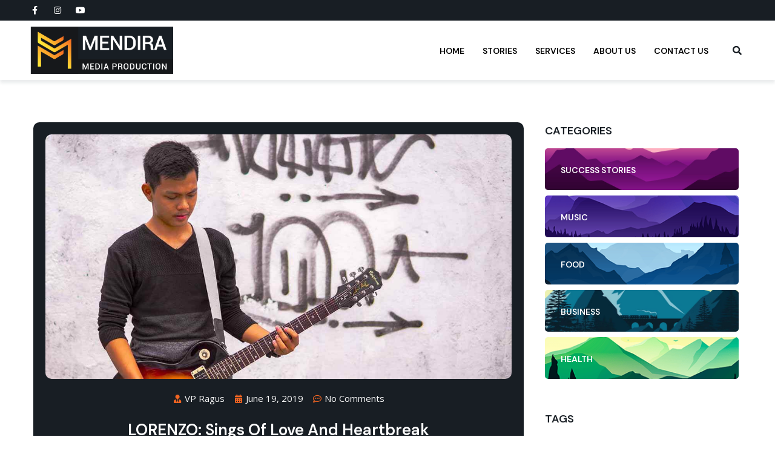

--- FILE ---
content_type: text/html; charset=UTF-8
request_url: https://mendira.net/success-stories/lorenzo-sings-of-love-and-heartbreak/
body_size: 24635
content:
<!doctype html>
<html lang="en-US">
<head>
	<meta charset="UTF-8">
	<meta name="viewport" content="width=device-width, initial-scale=1">
	<link rel="profile" href="https://gmpg.org/xfn/11">
	<meta name='robots' content='index, follow, max-image-preview:large, max-snippet:-1, max-video-preview:-1' />

	<!-- This site is optimized with the Yoast SEO plugin v21.1 - https://yoast.com/wordpress/plugins/seo/ -->
	<title>LORENZO: Sings Of Love And Heartbreak - Mendira Media Production</title>
	<meta name="description" content="When one realizes his ambition, only then can he control his fate. And if ambition is the path towards success, young artist Carl Laurence Miranda must be" />
	<link rel="canonical" href="https://mendira.net/success-stories/lorenzo-sings-of-love-and-heartbreak/" />
	<meta property="og:locale" content="en_US" />
	<meta property="og:type" content="article" />
	<meta property="og:title" content="LORENZO: Sings Of Love And Heartbreak - Mendira Media Production" />
	<meta property="og:description" content="When one realizes his ambition, only then can he control his fate. And if ambition is the path towards success, young artist Carl Laurence Miranda must be" />
	<meta property="og:url" content="https://mendira.net/success-stories/lorenzo-sings-of-love-and-heartbreak/" />
	<meta property="og:site_name" content="Mendira Media Production" />
	<meta property="article:publisher" content="https://www.facebook.com/mendira.net" />
	<meta property="article:published_time" content="2019-06-19T08:28:12+00:00" />
	<meta property="og:image" content="https://mendira.net/wp-content/uploads/2022/09/LORENZO-Sings-Of-Love-And-Heartbreak-2.jpg" />
	<meta property="og:image:width" content="1200" />
	<meta property="og:image:height" content="630" />
	<meta property="og:image:type" content="image/jpeg" />
	<meta name="author" content="VP Ragus" />
	<meta name="twitter:card" content="summary_large_image" />
	<meta name="twitter:label1" content="Written by" />
	<meta name="twitter:data1" content="VP Ragus" />
	<meta name="twitter:label2" content="Est. reading time" />
	<meta name="twitter:data2" content="2 minutes" />
	<script type="application/ld+json" class="yoast-schema-graph">{"@context":"https://schema.org","@graph":[{"@type":"Article","@id":"https://mendira.net/success-stories/lorenzo-sings-of-love-and-heartbreak/#article","isPartOf":{"@id":"https://mendira.net/success-stories/lorenzo-sings-of-love-and-heartbreak/"},"author":{"name":"VP Ragus","@id":"https://mendira.net/#/schema/person/db58b9e56849439c716431f412af4d79"},"headline":"LORENZO: Sings Of Love And Heartbreak","datePublished":"2019-06-19T08:28:12+00:00","dateModified":"2019-06-19T08:28:12+00:00","mainEntityOfPage":{"@id":"https://mendira.net/success-stories/lorenzo-sings-of-love-and-heartbreak/"},"wordCount":479,"commentCount":0,"publisher":{"@id":"https://mendira.net/#organization"},"image":{"@id":"https://mendira.net/success-stories/lorenzo-sings-of-love-and-heartbreak/#primaryimage"},"thumbnailUrl":"https://mendira.net/wp-content/uploads/2022/09/LORENZO-Sings-Of-Love-And-Heartbreak-2.jpg","keywords":["young artist"],"articleSection":["Music","Success Stories"],"inLanguage":"en-US","potentialAction":[{"@type":"CommentAction","name":"Comment","target":["https://mendira.net/success-stories/lorenzo-sings-of-love-and-heartbreak/#respond"]}]},{"@type":"WebPage","@id":"https://mendira.net/success-stories/lorenzo-sings-of-love-and-heartbreak/","url":"https://mendira.net/success-stories/lorenzo-sings-of-love-and-heartbreak/","name":"LORENZO: Sings Of Love And Heartbreak - Mendira Media Production","isPartOf":{"@id":"https://mendira.net/#website"},"primaryImageOfPage":{"@id":"https://mendira.net/success-stories/lorenzo-sings-of-love-and-heartbreak/#primaryimage"},"image":{"@id":"https://mendira.net/success-stories/lorenzo-sings-of-love-and-heartbreak/#primaryimage"},"thumbnailUrl":"https://mendira.net/wp-content/uploads/2022/09/LORENZO-Sings-Of-Love-And-Heartbreak-2.jpg","datePublished":"2019-06-19T08:28:12+00:00","dateModified":"2019-06-19T08:28:12+00:00","description":"When one realizes his ambition, only then can he control his fate. And if ambition is the path towards success, young artist Carl Laurence Miranda must be","breadcrumb":{"@id":"https://mendira.net/success-stories/lorenzo-sings-of-love-and-heartbreak/#breadcrumb"},"inLanguage":"en-US","potentialAction":[{"@type":"ReadAction","target":["https://mendira.net/success-stories/lorenzo-sings-of-love-and-heartbreak/"]}]},{"@type":"ImageObject","inLanguage":"en-US","@id":"https://mendira.net/success-stories/lorenzo-sings-of-love-and-heartbreak/#primaryimage","url":"https://mendira.net/wp-content/uploads/2022/09/LORENZO-Sings-Of-Love-And-Heartbreak-2.jpg","contentUrl":"https://mendira.net/wp-content/uploads/2022/09/LORENZO-Sings-Of-Love-And-Heartbreak-2.jpg","width":1200,"height":630,"caption":"Lorenzo Sings Of Love And Heartbreak (2)"},{"@type":"BreadcrumbList","@id":"https://mendira.net/success-stories/lorenzo-sings-of-love-and-heartbreak/#breadcrumb","itemListElement":[{"@type":"ListItem","position":1,"name":"Home","item":"https://mendira.net/"},{"@type":"ListItem","position":2,"name":"LORENZO: Sings Of Love And Heartbreak"}]},{"@type":"WebSite","@id":"https://mendira.net/#website","url":"https://mendira.net/","name":"Mendira Media Production","description":"Life&#039;s Slice of Success","publisher":{"@id":"https://mendira.net/#organization"},"potentialAction":[{"@type":"SearchAction","target":{"@type":"EntryPoint","urlTemplate":"https://mendira.net/?s={search_term_string}"},"query-input":"required name=search_term_string"}],"inLanguage":"en-US"},{"@type":"Organization","@id":"https://mendira.net/#organization","name":"Mendira Media Production","url":"https://mendira.net/","logo":{"@type":"ImageObject","inLanguage":"en-US","@id":"https://mendira.net/#/schema/logo/image/","url":"https://mendira.net/wp-content/uploads/2022/09/Mendira-Logos-1.png","contentUrl":"https://mendira.net/wp-content/uploads/2022/09/Mendira-Logos-1.png","width":4256,"height":1410,"caption":"Mendira Media Production"},"image":{"@id":"https://mendira.net/#/schema/logo/image/"},"sameAs":["https://www.facebook.com/mendira.net","https://instagram.com/mendiramedia","https://www.youtube.com/channel/UCBGuidvbY29L-xujGVXJsbQ/","https://open.spotify.com/artist/5FyoLY6Va3d6uJK0DW95Ub?si=jYifMap3S-GIWB8r8uvUOg"]},{"@type":"Person","@id":"https://mendira.net/#/schema/person/db58b9e56849439c716431f412af4d79","name":"VP Ragus","image":{"@type":"ImageObject","inLanguage":"en-US","@id":"https://mendira.net/#/schema/person/image/","url":"https://secure.gravatar.com/avatar/869be6e84fd95b0232d99af97c96466c547508189179008cbe563636ab71694b?s=96&d=mm&r=g","contentUrl":"https://secure.gravatar.com/avatar/869be6e84fd95b0232d99af97c96466c547508189179008cbe563636ab71694b?s=96&d=mm&r=g","caption":"VP Ragus"},"description":"Founder, Professional Writer. Seasoned Editor. Integrated Marketing Communications Expert. Beer Drinker.","url":"https://mendira.net/author/vp-ragus/"}]}</script>
	<!-- / Yoast SEO plugin. -->


<link rel="alternate" type="application/rss+xml" title="Mendira Media Production &raquo; Feed" href="https://mendira.net/feed/" />
<link rel="alternate" type="application/rss+xml" title="Mendira Media Production &raquo; Comments Feed" href="https://mendira.net/comments/feed/" />
<link rel="alternate" type="application/rss+xml" title="Mendira Media Production &raquo; LORENZO: Sings Of Love And Heartbreak Comments Feed" href="https://mendira.net/success-stories/lorenzo-sings-of-love-and-heartbreak/feed/" />
<link rel="alternate" title="oEmbed (JSON)" type="application/json+oembed" href="https://mendira.net/wp-json/oembed/1.0/embed?url=https%3A%2F%2Fmendira.net%2Fsuccess-stories%2Florenzo-sings-of-love-and-heartbreak%2F" />
<link rel="alternate" title="oEmbed (XML)" type="text/xml+oembed" href="https://mendira.net/wp-json/oembed/1.0/embed?url=https%3A%2F%2Fmendira.net%2Fsuccess-stories%2Florenzo-sings-of-love-and-heartbreak%2F&#038;format=xml" />
<style id='wp-img-auto-sizes-contain-inline-css'>
img:is([sizes=auto i],[sizes^="auto," i]){contain-intrinsic-size:3000px 1500px}
/*# sourceURL=wp-img-auto-sizes-contain-inline-css */
</style>
<link rel='stylesheet' id='iziModal-css' href='https://mendira.net/wp-content/plugins/themesflat-addons-for-elementor/post-format/assets/css/iziModal.css?ver=e7d34c8ac5b7e37f33d8074079ab9806' media='all' />
<link rel='stylesheet' id='tf-font-awesome-css' href='https://mendira.net/wp-content/plugins/elementor/assets/lib/font-awesome/css/all.min.css?ver=e7d34c8ac5b7e37f33d8074079ab9806' media='all' />
<link rel='stylesheet' id='tf-regular-css' href='https://mendira.net/wp-content/plugins/elementor/assets/lib/font-awesome/css/regular.min.css?ver=e7d34c8ac5b7e37f33d8074079ab9806' media='all' />
<link rel='stylesheet' id='tf-style-css' href='https://mendira.net/wp-content/plugins/themesflat-addons-for-elementor/assets/css/tf-style.css?ver=e7d34c8ac5b7e37f33d8074079ab9806' media='all' />
<style id='wp-emoji-styles-inline-css'>

	img.wp-smiley, img.emoji {
		display: inline !important;
		border: none !important;
		box-shadow: none !important;
		height: 1em !important;
		width: 1em !important;
		margin: 0 0.07em !important;
		vertical-align: -0.1em !important;
		background: none !important;
		padding: 0 !important;
	}
/*# sourceURL=wp-emoji-styles-inline-css */
</style>
<link rel='stylesheet' id='wp-block-library-css' href='https://mendira.net/wp-includes/css/dist/block-library/style.min.css?ver=e7d34c8ac5b7e37f33d8074079ab9806' media='all' />
<style id='global-styles-inline-css'>
:root{--wp--preset--aspect-ratio--square: 1;--wp--preset--aspect-ratio--4-3: 4/3;--wp--preset--aspect-ratio--3-4: 3/4;--wp--preset--aspect-ratio--3-2: 3/2;--wp--preset--aspect-ratio--2-3: 2/3;--wp--preset--aspect-ratio--16-9: 16/9;--wp--preset--aspect-ratio--9-16: 9/16;--wp--preset--color--black: #000000;--wp--preset--color--cyan-bluish-gray: #abb8c3;--wp--preset--color--white: #ffffff;--wp--preset--color--pale-pink: #f78da7;--wp--preset--color--vivid-red: #cf2e2e;--wp--preset--color--luminous-vivid-orange: #ff6900;--wp--preset--color--luminous-vivid-amber: #fcb900;--wp--preset--color--light-green-cyan: #7bdcb5;--wp--preset--color--vivid-green-cyan: #00d084;--wp--preset--color--pale-cyan-blue: #8ed1fc;--wp--preset--color--vivid-cyan-blue: #0693e3;--wp--preset--color--vivid-purple: #9b51e0;--wp--preset--gradient--vivid-cyan-blue-to-vivid-purple: linear-gradient(135deg,rgb(6,147,227) 0%,rgb(155,81,224) 100%);--wp--preset--gradient--light-green-cyan-to-vivid-green-cyan: linear-gradient(135deg,rgb(122,220,180) 0%,rgb(0,208,130) 100%);--wp--preset--gradient--luminous-vivid-amber-to-luminous-vivid-orange: linear-gradient(135deg,rgb(252,185,0) 0%,rgb(255,105,0) 100%);--wp--preset--gradient--luminous-vivid-orange-to-vivid-red: linear-gradient(135deg,rgb(255,105,0) 0%,rgb(207,46,46) 100%);--wp--preset--gradient--very-light-gray-to-cyan-bluish-gray: linear-gradient(135deg,rgb(238,238,238) 0%,rgb(169,184,195) 100%);--wp--preset--gradient--cool-to-warm-spectrum: linear-gradient(135deg,rgb(74,234,220) 0%,rgb(151,120,209) 20%,rgb(207,42,186) 40%,rgb(238,44,130) 60%,rgb(251,105,98) 80%,rgb(254,248,76) 100%);--wp--preset--gradient--blush-light-purple: linear-gradient(135deg,rgb(255,206,236) 0%,rgb(152,150,240) 100%);--wp--preset--gradient--blush-bordeaux: linear-gradient(135deg,rgb(254,205,165) 0%,rgb(254,45,45) 50%,rgb(107,0,62) 100%);--wp--preset--gradient--luminous-dusk: linear-gradient(135deg,rgb(255,203,112) 0%,rgb(199,81,192) 50%,rgb(65,88,208) 100%);--wp--preset--gradient--pale-ocean: linear-gradient(135deg,rgb(255,245,203) 0%,rgb(182,227,212) 50%,rgb(51,167,181) 100%);--wp--preset--gradient--electric-grass: linear-gradient(135deg,rgb(202,248,128) 0%,rgb(113,206,126) 100%);--wp--preset--gradient--midnight: linear-gradient(135deg,rgb(2,3,129) 0%,rgb(40,116,252) 100%);--wp--preset--font-size--small: 13px;--wp--preset--font-size--medium: 20px;--wp--preset--font-size--large: 36px;--wp--preset--font-size--x-large: 42px;--wp--preset--spacing--20: 0.44rem;--wp--preset--spacing--30: 0.67rem;--wp--preset--spacing--40: 1rem;--wp--preset--spacing--50: 1.5rem;--wp--preset--spacing--60: 2.25rem;--wp--preset--spacing--70: 3.38rem;--wp--preset--spacing--80: 5.06rem;--wp--preset--shadow--natural: 6px 6px 9px rgba(0, 0, 0, 0.2);--wp--preset--shadow--deep: 12px 12px 50px rgba(0, 0, 0, 0.4);--wp--preset--shadow--sharp: 6px 6px 0px rgba(0, 0, 0, 0.2);--wp--preset--shadow--outlined: 6px 6px 0px -3px rgb(255, 255, 255), 6px 6px rgb(0, 0, 0);--wp--preset--shadow--crisp: 6px 6px 0px rgb(0, 0, 0);}:where(.is-layout-flex){gap: 0.5em;}:where(.is-layout-grid){gap: 0.5em;}body .is-layout-flex{display: flex;}.is-layout-flex{flex-wrap: wrap;align-items: center;}.is-layout-flex > :is(*, div){margin: 0;}body .is-layout-grid{display: grid;}.is-layout-grid > :is(*, div){margin: 0;}:where(.wp-block-columns.is-layout-flex){gap: 2em;}:where(.wp-block-columns.is-layout-grid){gap: 2em;}:where(.wp-block-post-template.is-layout-flex){gap: 1.25em;}:where(.wp-block-post-template.is-layout-grid){gap: 1.25em;}.has-black-color{color: var(--wp--preset--color--black) !important;}.has-cyan-bluish-gray-color{color: var(--wp--preset--color--cyan-bluish-gray) !important;}.has-white-color{color: var(--wp--preset--color--white) !important;}.has-pale-pink-color{color: var(--wp--preset--color--pale-pink) !important;}.has-vivid-red-color{color: var(--wp--preset--color--vivid-red) !important;}.has-luminous-vivid-orange-color{color: var(--wp--preset--color--luminous-vivid-orange) !important;}.has-luminous-vivid-amber-color{color: var(--wp--preset--color--luminous-vivid-amber) !important;}.has-light-green-cyan-color{color: var(--wp--preset--color--light-green-cyan) !important;}.has-vivid-green-cyan-color{color: var(--wp--preset--color--vivid-green-cyan) !important;}.has-pale-cyan-blue-color{color: var(--wp--preset--color--pale-cyan-blue) !important;}.has-vivid-cyan-blue-color{color: var(--wp--preset--color--vivid-cyan-blue) !important;}.has-vivid-purple-color{color: var(--wp--preset--color--vivid-purple) !important;}.has-black-background-color{background-color: var(--wp--preset--color--black) !important;}.has-cyan-bluish-gray-background-color{background-color: var(--wp--preset--color--cyan-bluish-gray) !important;}.has-white-background-color{background-color: var(--wp--preset--color--white) !important;}.has-pale-pink-background-color{background-color: var(--wp--preset--color--pale-pink) !important;}.has-vivid-red-background-color{background-color: var(--wp--preset--color--vivid-red) !important;}.has-luminous-vivid-orange-background-color{background-color: var(--wp--preset--color--luminous-vivid-orange) !important;}.has-luminous-vivid-amber-background-color{background-color: var(--wp--preset--color--luminous-vivid-amber) !important;}.has-light-green-cyan-background-color{background-color: var(--wp--preset--color--light-green-cyan) !important;}.has-vivid-green-cyan-background-color{background-color: var(--wp--preset--color--vivid-green-cyan) !important;}.has-pale-cyan-blue-background-color{background-color: var(--wp--preset--color--pale-cyan-blue) !important;}.has-vivid-cyan-blue-background-color{background-color: var(--wp--preset--color--vivid-cyan-blue) !important;}.has-vivid-purple-background-color{background-color: var(--wp--preset--color--vivid-purple) !important;}.has-black-border-color{border-color: var(--wp--preset--color--black) !important;}.has-cyan-bluish-gray-border-color{border-color: var(--wp--preset--color--cyan-bluish-gray) !important;}.has-white-border-color{border-color: var(--wp--preset--color--white) !important;}.has-pale-pink-border-color{border-color: var(--wp--preset--color--pale-pink) !important;}.has-vivid-red-border-color{border-color: var(--wp--preset--color--vivid-red) !important;}.has-luminous-vivid-orange-border-color{border-color: var(--wp--preset--color--luminous-vivid-orange) !important;}.has-luminous-vivid-amber-border-color{border-color: var(--wp--preset--color--luminous-vivid-amber) !important;}.has-light-green-cyan-border-color{border-color: var(--wp--preset--color--light-green-cyan) !important;}.has-vivid-green-cyan-border-color{border-color: var(--wp--preset--color--vivid-green-cyan) !important;}.has-pale-cyan-blue-border-color{border-color: var(--wp--preset--color--pale-cyan-blue) !important;}.has-vivid-cyan-blue-border-color{border-color: var(--wp--preset--color--vivid-cyan-blue) !important;}.has-vivid-purple-border-color{border-color: var(--wp--preset--color--vivid-purple) !important;}.has-vivid-cyan-blue-to-vivid-purple-gradient-background{background: var(--wp--preset--gradient--vivid-cyan-blue-to-vivid-purple) !important;}.has-light-green-cyan-to-vivid-green-cyan-gradient-background{background: var(--wp--preset--gradient--light-green-cyan-to-vivid-green-cyan) !important;}.has-luminous-vivid-amber-to-luminous-vivid-orange-gradient-background{background: var(--wp--preset--gradient--luminous-vivid-amber-to-luminous-vivid-orange) !important;}.has-luminous-vivid-orange-to-vivid-red-gradient-background{background: var(--wp--preset--gradient--luminous-vivid-orange-to-vivid-red) !important;}.has-very-light-gray-to-cyan-bluish-gray-gradient-background{background: var(--wp--preset--gradient--very-light-gray-to-cyan-bluish-gray) !important;}.has-cool-to-warm-spectrum-gradient-background{background: var(--wp--preset--gradient--cool-to-warm-spectrum) !important;}.has-blush-light-purple-gradient-background{background: var(--wp--preset--gradient--blush-light-purple) !important;}.has-blush-bordeaux-gradient-background{background: var(--wp--preset--gradient--blush-bordeaux) !important;}.has-luminous-dusk-gradient-background{background: var(--wp--preset--gradient--luminous-dusk) !important;}.has-pale-ocean-gradient-background{background: var(--wp--preset--gradient--pale-ocean) !important;}.has-electric-grass-gradient-background{background: var(--wp--preset--gradient--electric-grass) !important;}.has-midnight-gradient-background{background: var(--wp--preset--gradient--midnight) !important;}.has-small-font-size{font-size: var(--wp--preset--font-size--small) !important;}.has-medium-font-size{font-size: var(--wp--preset--font-size--medium) !important;}.has-large-font-size{font-size: var(--wp--preset--font-size--large) !important;}.has-x-large-font-size{font-size: var(--wp--preset--font-size--x-large) !important;}
/*# sourceURL=global-styles-inline-css */
</style>

<style id='classic-theme-styles-inline-css'>
/*! This file is auto-generated */
.wp-block-button__link{color:#fff;background-color:#32373c;border-radius:9999px;box-shadow:none;text-decoration:none;padding:calc(.667em + 2px) calc(1.333em + 2px);font-size:1.125em}.wp-block-file__button{background:#32373c;color:#fff;text-decoration:none}
/*# sourceURL=/wp-includes/css/classic-themes.min.css */
</style>
<link rel='stylesheet' id='hello-elementor-css' href='https://mendira.net/wp-content/themes/hello-elementor/style.min.css?ver=2.8.1' media='all' />
<link rel='stylesheet' id='hello-elementor-theme-style-css' href='https://mendira.net/wp-content/themes/hello-elementor/theme.min.css?ver=2.8.1' media='all' />
<link rel='stylesheet' id='elementor-frontend-css' href='https://mendira.net/wp-content/plugins/elementor/assets/css/frontend-lite.min.css?ver=3.15.3' media='all' />
<link rel='stylesheet' id='elementor-post-13-css' href='https://mendira.net/wp-content/uploads/elementor/css/post-13.css?ver=1692887725' media='all' />
<link rel='stylesheet' id='elementor-icons-css' href='https://mendira.net/wp-content/plugins/elementor/assets/lib/eicons/css/elementor-icons.min.css?ver=5.21.0' media='all' />
<link rel='stylesheet' id='swiper-css' href='https://mendira.net/wp-content/plugins/elementor/assets/lib/swiper/css/swiper.min.css?ver=5.3.6' media='all' />
<link rel='stylesheet' id='powerpack-frontend-css' href='https://mendira.net/wp-content/plugins/powerpack-elements/assets/css/min/frontend.min.css?ver=2.9.10' media='all' />
<link rel='stylesheet' id='elementor-pro-css' href='https://mendira.net/wp-content/plugins/elementor-pro/assets/css/frontend-lite.min.css?ver=3.15.1' media='all' />
<link rel='stylesheet' id='elementor-post-36-css' href='https://mendira.net/wp-content/uploads/elementor/css/post-36.css?ver=1692887725' media='all' />
<link rel='stylesheet' id='elementor-post-41-css' href='https://mendira.net/wp-content/uploads/elementor/css/post-41.css?ver=1692887725' media='all' />
<link rel='stylesheet' id='elementor-post-3635-css' href='https://mendira.net/wp-content/uploads/elementor/css/post-3635.css?ver=1692887875' media='all' />
<link rel='stylesheet' id='elementor-post-4108-css' href='https://mendira.net/wp-content/uploads/elementor/css/post-4108.css?ver=1692887725' media='all' />
<link rel='stylesheet' id='elementor-icons-ekiticons-css' href='https://mendira.net/wp-content/plugins/elementskit-lite/modules/elementskit-icon-pack/assets/css/ekiticons.css?ver=2.9.0' media='all' />
<link rel='stylesheet' id='jquery-lazyloadxt-spinner-css-css' href='//mendira.net/wp-content/plugins/a3-lazy-load/assets/css/jquery.lazyloadxt.spinner.css?ver=e7d34c8ac5b7e37f33d8074079ab9806' media='all' />
<link rel='stylesheet' id='a3a3_lazy_load-css' href='//mendira.net/wp-content/uploads/sass/a3_lazy_load.min.css?ver=1664887315' media='all' />
<link rel='stylesheet' id='hello-elementor-child-style-css' href='https://mendira.net/wp-content/themes/hello-theme-child-master/style.css?ver=1.0.0' media='all' />
<link rel='stylesheet' id='ekit-widget-styles-css' href='https://mendira.net/wp-content/plugins/elementskit-lite/widgets/init/assets/css/widget-styles.css?ver=2.9.0' media='all' />
<link rel='stylesheet' id='ekit-responsive-css' href='https://mendira.net/wp-content/plugins/elementskit-lite/widgets/init/assets/css/responsive.css?ver=2.9.0' media='all' />
<link rel='stylesheet' id='__EPYT__style-css' href='https://mendira.net/wp-content/plugins/youtube-embed-plus/styles/ytprefs.min.css?ver=14.2' media='all' />
<style id='__EPYT__style-inline-css'>

                .epyt-gallery-thumb {
                        width: 33.333%;
                }
                
/*# sourceURL=__EPYT__style-inline-css */
</style>
<link rel='stylesheet' id='google-fonts-1-css' href='https://fonts.googleapis.com/css?family=Roboto%3A100%2C100italic%2C200%2C200italic%2C300%2C300italic%2C400%2C400italic%2C500%2C500italic%2C600%2C600italic%2C700%2C700italic%2C800%2C800italic%2C900%2C900italic%7CRoboto+Slab%3A100%2C100italic%2C200%2C200italic%2C300%2C300italic%2C400%2C400italic%2C500%2C500italic%2C600%2C600italic%2C700%2C700italic%2C800%2C800italic%2C900%2C900italic%7COpen+Sans%3A100%2C100italic%2C200%2C200italic%2C300%2C300italic%2C400%2C400italic%2C500%2C500italic%2C600%2C600italic%2C700%2C700italic%2C800%2C800italic%2C900%2C900italic%7CDM+Sans%3A100%2C100italic%2C200%2C200italic%2C300%2C300italic%2C400%2C400italic%2C500%2C500italic%2C600%2C600italic%2C700%2C700italic%2C800%2C800italic%2C900%2C900italic%7CMontserrat%3A100%2C100italic%2C200%2C200italic%2C300%2C300italic%2C400%2C400italic%2C500%2C500italic%2C600%2C600italic%2C700%2C700italic%2C800%2C800italic%2C900%2C900italic&#038;display=swap&#038;ver=e7d34c8ac5b7e37f33d8074079ab9806' media='all' />
<link rel='stylesheet' id='elementor-icons-shared-0-css' href='https://mendira.net/wp-content/plugins/elementor/assets/lib/font-awesome/css/fontawesome.min.css?ver=5.15.3' media='all' />
<link rel='stylesheet' id='elementor-icons-fa-brands-css' href='https://mendira.net/wp-content/plugins/elementor/assets/lib/font-awesome/css/brands.min.css?ver=5.15.3' media='all' />
<link rel='stylesheet' id='elementor-icons-fa-solid-css' href='https://mendira.net/wp-content/plugins/elementor/assets/lib/font-awesome/css/solid.min.css?ver=5.15.3' media='all' />
<link rel="preconnect" href="https://fonts.gstatic.com/" crossorigin><script id="jquery-core-js-extra">
var pp = {"ajax_url":"https://mendira.net/wp-admin/admin-ajax.php"};
//# sourceURL=jquery-core-js-extra
</script>
<script src="https://mendira.net/wp-includes/js/jquery/jquery.min.js?ver=3.7.1" id="jquery-core-js"></script>
<script src="https://mendira.net/wp-includes/js/jquery/jquery-migrate.min.js?ver=3.4.1" id="jquery-migrate-js"></script>
<script src="https://mendira.net/wp-content/plugins/elementor/assets/lib/swiper/swiper.min.js?ver=e7d34c8ac5b7e37f33d8074079ab9806" id="tf-swiper-js"></script>
<script id="wpp-json" type="application/json">
{"sampling_active":0,"sampling_rate":100,"ajax_url":"https:\/\/mendira.net\/wp-json\/wordpress-popular-posts\/v1\/popular-posts","api_url":"https:\/\/mendira.net\/wp-json\/wordpress-popular-posts","ID":3452,"token":"2222b71b4b","lang":0,"debug":0}
//# sourceURL=wpp-json
</script>
<script src="https://mendira.net/wp-content/plugins/wordpress-popular-posts/assets/js/wpp.min.js?ver=6.3.2" id="wpp-js-js"></script>
<script id="__ytprefs__-js-extra">
var _EPYT_ = {"ajaxurl":"https://mendira.net/wp-admin/admin-ajax.php","security":"918936a7e2","gallery_scrolloffset":"20","eppathtoscripts":"https://mendira.net/wp-content/plugins/youtube-embed-plus/scripts/","eppath":"https://mendira.net/wp-content/plugins/youtube-embed-plus/","epresponsiveselector":"[\"iframe.__youtube_prefs__\"]","epdovol":"1","version":"14.2","evselector":"iframe.__youtube_prefs__[src], iframe[src*=\"youtube.com/embed/\"], iframe[src*=\"youtube-nocookie.com/embed/\"]","ajax_compat":"","maxres_facade":"eager","ytapi_load":"light","pause_others":"","stopMobileBuffer":"1","facade_mode":"","not_live_on_channel":"","vi_active":"","vi_js_posttypes":[]};
//# sourceURL=__ytprefs__-js-extra
</script>
<script src="https://mendira.net/wp-content/plugins/youtube-embed-plus/scripts/ytprefs.min.js?ver=14.2" id="__ytprefs__-js"></script>
<link rel="https://api.w.org/" href="https://mendira.net/wp-json/" /><link rel="alternate" title="JSON" type="application/json" href="https://mendira.net/wp-json/wp/v2/posts/3452" /><link rel="EditURI" type="application/rsd+xml" title="RSD" href="https://mendira.net/xmlrpc.php?rsd" />

<link rel='shortlink' href='https://mendira.net/?p=3452' />
            <style id="wpp-loading-animation-styles">@-webkit-keyframes bgslide{from{background-position-x:0}to{background-position-x:-200%}}@keyframes bgslide{from{background-position-x:0}to{background-position-x:-200%}}.wpp-widget-placeholder,.wpp-widget-block-placeholder,.wpp-shortcode-placeholder{margin:0 auto;width:60px;height:3px;background:#dd3737;background:linear-gradient(90deg,#dd3737 0%,#571313 10%,#dd3737 100%);background-size:200% auto;border-radius:3px;-webkit-animation:bgslide 1s infinite linear;animation:bgslide 1s infinite linear}</style>
            <meta name="generator" content="Elementor 3.15.3; features: e_dom_optimization, e_optimized_assets_loading, e_optimized_css_loading, additional_custom_breakpoints; settings: css_print_method-external, google_font-enabled, font_display-swap">
<!-- Google tag (gtag.js) -->
<script async src="https://www.googletagmanager.com/gtag/js?id=G-NDF0WNFCM9"></script>
<script>
  window.dataLayer = window.dataLayer || [];
  function gtag(){dataLayer.push(arguments);}
  gtag('js', new Date());

  gtag('config', 'G-NDF0WNFCM9');
</script>
<link rel="icon" href="https://mendira.net/wp-content/uploads/2022/09/cropped-mmp-01-1-32x32.png" sizes="32x32" />
<link rel="icon" href="https://mendira.net/wp-content/uploads/2022/09/cropped-mmp-01-1-192x192.png" sizes="192x192" />
<link rel="apple-touch-icon" href="https://mendira.net/wp-content/uploads/2022/09/cropped-mmp-01-1-180x180.png" />
<meta name="msapplication-TileImage" content="https://mendira.net/wp-content/uploads/2022/09/cropped-mmp-01-1-270x270.png" />
<link rel='stylesheet' id='elementor-icons-fa-regular-css' href='https://mendira.net/wp-content/plugins/elementor/assets/lib/font-awesome/css/regular.min.css?ver=5.15.3' media='all' />
<link rel='stylesheet' id='elementor-post-3652-css' href='https://mendira.net/wp-content/uploads/elementor/css/post-3652.css?ver=1692887855' media='all' />
<link rel='stylesheet' id='e-animations-css' href='https://mendira.net/wp-content/plugins/elementor/assets/lib/animations/animations.min.css?ver=3.15.3' media='all' />
</head>
<body class="wp-singular post-template-default single single-post postid-3452 single-format-standard wp-custom-logo wp-theme-hello-elementor wp-child-theme-hello-theme-child-master elementor-default elementor-kit-13 elementor-page-3635">


<a class="skip-link screen-reader-text" href="#content">Skip to content</a>

		<div data-elementor-type="header" data-elementor-id="36" class="elementor elementor-36 elementor-location-header" data-elementor-post-type="elementor_library">
								<section class="elementor-section elementor-top-section elementor-element elementor-element-d652b23 elementor-section-boxed elementor-section-height-default elementor-section-height-default tf-sticky-section tf-sticky-no" data-id="d652b23" data-element_type="section" data-settings="{&quot;background_background&quot;:&quot;classic&quot;,&quot;tf_sticky&quot;:&quot;no&quot;}">
						<div class="elementor-container elementor-column-gap-default">
					<div class="elementor-column elementor-col-50 elementor-top-column elementor-element elementor-element-5037dea" data-id="5037dea" data-element_type="column">
			<div class="elementor-widget-wrap elementor-element-populated">
								<div class="elementor-element elementor-element-9d8003b e-grid-align-left elementor-shape-rounded elementor-grid-0 elementor-widget elementor-widget-social-icons" data-id="9d8003b" data-element_type="widget" data-widget_type="social-icons.default">
				<div class="elementor-widget-container">
			<style>/*! elementor - v3.15.0 - 20-08-2023 */
.elementor-widget-social-icons.elementor-grid-0 .elementor-widget-container,.elementor-widget-social-icons.elementor-grid-mobile-0 .elementor-widget-container,.elementor-widget-social-icons.elementor-grid-tablet-0 .elementor-widget-container{line-height:1;font-size:0}.elementor-widget-social-icons:not(.elementor-grid-0):not(.elementor-grid-tablet-0):not(.elementor-grid-mobile-0) .elementor-grid{display:inline-grid}.elementor-widget-social-icons .elementor-grid{grid-column-gap:var(--grid-column-gap,5px);grid-row-gap:var(--grid-row-gap,5px);grid-template-columns:var(--grid-template-columns);justify-content:var(--justify-content,center);justify-items:var(--justify-content,center)}.elementor-icon.elementor-social-icon{font-size:var(--icon-size,25px);line-height:var(--icon-size,25px);width:calc(var(--icon-size, 25px) + (2 * var(--icon-padding, .5em)));height:calc(var(--icon-size, 25px) + (2 * var(--icon-padding, .5em)))}.elementor-social-icon{--e-social-icon-icon-color:#fff;display:inline-flex;background-color:#69727d;align-items:center;justify-content:center;text-align:center;cursor:pointer}.elementor-social-icon i{color:var(--e-social-icon-icon-color)}.elementor-social-icon svg{fill:var(--e-social-icon-icon-color)}.elementor-social-icon:last-child{margin:0}.elementor-social-icon:hover{opacity:.9;color:#fff}.elementor-social-icon-android{background-color:#a4c639}.elementor-social-icon-apple{background-color:#999}.elementor-social-icon-behance{background-color:#1769ff}.elementor-social-icon-bitbucket{background-color:#205081}.elementor-social-icon-codepen{background-color:#000}.elementor-social-icon-delicious{background-color:#39f}.elementor-social-icon-deviantart{background-color:#05cc47}.elementor-social-icon-digg{background-color:#005be2}.elementor-social-icon-dribbble{background-color:#ea4c89}.elementor-social-icon-elementor{background-color:#d30c5c}.elementor-social-icon-envelope{background-color:#ea4335}.elementor-social-icon-facebook,.elementor-social-icon-facebook-f{background-color:#3b5998}.elementor-social-icon-flickr{background-color:#0063dc}.elementor-social-icon-foursquare{background-color:#2d5be3}.elementor-social-icon-free-code-camp,.elementor-social-icon-freecodecamp{background-color:#006400}.elementor-social-icon-github{background-color:#333}.elementor-social-icon-gitlab{background-color:#e24329}.elementor-social-icon-globe{background-color:#69727d}.elementor-social-icon-google-plus,.elementor-social-icon-google-plus-g{background-color:#dd4b39}.elementor-social-icon-houzz{background-color:#7ac142}.elementor-social-icon-instagram{background-color:#262626}.elementor-social-icon-jsfiddle{background-color:#487aa2}.elementor-social-icon-link{background-color:#818a91}.elementor-social-icon-linkedin,.elementor-social-icon-linkedin-in{background-color:#0077b5}.elementor-social-icon-medium{background-color:#00ab6b}.elementor-social-icon-meetup{background-color:#ec1c40}.elementor-social-icon-mixcloud{background-color:#273a4b}.elementor-social-icon-odnoklassniki{background-color:#f4731c}.elementor-social-icon-pinterest{background-color:#bd081c}.elementor-social-icon-product-hunt{background-color:#da552f}.elementor-social-icon-reddit{background-color:#ff4500}.elementor-social-icon-rss{background-color:#f26522}.elementor-social-icon-shopping-cart{background-color:#4caf50}.elementor-social-icon-skype{background-color:#00aff0}.elementor-social-icon-slideshare{background-color:#0077b5}.elementor-social-icon-snapchat{background-color:#fffc00}.elementor-social-icon-soundcloud{background-color:#f80}.elementor-social-icon-spotify{background-color:#2ebd59}.elementor-social-icon-stack-overflow{background-color:#fe7a15}.elementor-social-icon-steam{background-color:#00adee}.elementor-social-icon-stumbleupon{background-color:#eb4924}.elementor-social-icon-telegram{background-color:#2ca5e0}.elementor-social-icon-thumb-tack{background-color:#1aa1d8}.elementor-social-icon-tripadvisor{background-color:#589442}.elementor-social-icon-tumblr{background-color:#35465c}.elementor-social-icon-twitch{background-color:#6441a5}.elementor-social-icon-twitter{background-color:#1da1f2}.elementor-social-icon-viber{background-color:#665cac}.elementor-social-icon-vimeo{background-color:#1ab7ea}.elementor-social-icon-vk{background-color:#45668e}.elementor-social-icon-weibo{background-color:#dd2430}.elementor-social-icon-weixin{background-color:#31a918}.elementor-social-icon-whatsapp{background-color:#25d366}.elementor-social-icon-wordpress{background-color:#21759b}.elementor-social-icon-xing{background-color:#026466}.elementor-social-icon-yelp{background-color:#af0606}.elementor-social-icon-youtube{background-color:#cd201f}.elementor-social-icon-500px{background-color:#0099e5}.elementor-shape-rounded .elementor-icon.elementor-social-icon{border-radius:10%}.elementor-shape-circle .elementor-icon.elementor-social-icon{border-radius:50%}</style>		<div class="elementor-social-icons-wrapper elementor-grid">
							<span class="elementor-grid-item">
					<a class="elementor-icon elementor-social-icon elementor-social-icon-facebook-f elementor-animation-pulse elementor-repeater-item-ef585cd" href="https://www.facebook.com/mendira.net" target="_blank">
						<span class="elementor-screen-only">Facebook-f</span>
						<i class="fab fa-facebook-f"></i>					</a>
				</span>
							<span class="elementor-grid-item">
					<a class="elementor-icon elementor-social-icon elementor-social-icon-instagram elementor-animation-pulse elementor-repeater-item-773468f" href="https://instagram.com/mendiramedia" target="_blank">
						<span class="elementor-screen-only">Instagram</span>
						<i class="fab fa-instagram"></i>					</a>
				</span>
							<span class="elementor-grid-item">
					<a class="elementor-icon elementor-social-icon elementor-social-icon-youtube elementor-animation-pulse elementor-repeater-item-cdc767e" href="https://www.youtube.com/channel/UCBGuidvbY29L-xujGVXJsbQ/" target="_blank">
						<span class="elementor-screen-only">Youtube</span>
						<i class="fab fa-youtube"></i>					</a>
				</span>
					</div>
				</div>
				</div>
					</div>
		</div>
				<div class="elementor-column elementor-col-50 elementor-top-column elementor-element elementor-element-8c5c306" data-id="8c5c306" data-element_type="column">
			<div class="elementor-widget-wrap elementor-element-populated">
								<div class="elementor-element elementor-element-7713137 elementor-widget__width-auto elementor-hidden-desktop elementor-hidden-tablet elementor-hidden-mobile elementor-widget elementor-widget-heading" data-id="7713137" data-element_type="widget" data-widget_type="heading.default">
				<div class="elementor-widget-container">
			<style>/*! elementor - v3.15.0 - 20-08-2023 */
.elementor-heading-title{padding:0;margin:0;line-height:1}.elementor-widget-heading .elementor-heading-title[class*=elementor-size-]>a{color:inherit;font-size:inherit;line-height:inherit}.elementor-widget-heading .elementor-heading-title.elementor-size-small{font-size:15px}.elementor-widget-heading .elementor-heading-title.elementor-size-medium{font-size:19px}.elementor-widget-heading .elementor-heading-title.elementor-size-large{font-size:29px}.elementor-widget-heading .elementor-heading-title.elementor-size-xl{font-size:39px}.elementor-widget-heading .elementor-heading-title.elementor-size-xxl{font-size:59px}</style><p class="elementor-heading-title elementor-size-default"><a href="https://mendira.net/my-account/">My Account</a></p>		</div>
				</div>
					</div>
		</div>
							</div>
		</section>
				<section class="elementor-section elementor-top-section elementor-element elementor-element-c9e0e17 elementor-section-boxed elementor-section-height-default elementor-section-height-default" data-id="c9e0e17" data-element_type="section" data-settings="{&quot;background_background&quot;:&quot;classic&quot;,&quot;sticky&quot;:&quot;top&quot;,&quot;sticky_on&quot;:[&quot;desktop&quot;,&quot;tablet&quot;,&quot;mobile&quot;],&quot;sticky_offset&quot;:0,&quot;sticky_effects_offset&quot;:0}">
						<div class="elementor-container elementor-column-gap-default">
					<div class="elementor-column elementor-col-100 elementor-top-column elementor-element elementor-element-d89a17a" data-id="d89a17a" data-element_type="column">
			<div class="elementor-widget-wrap elementor-element-populated">
								<section class="elementor-section elementor-inner-section elementor-element elementor-element-04b43a2 elementor-section-full_width elementor-section-height-default elementor-section-height-default tf-sticky-section tf-sticky-no" data-id="04b43a2" data-element_type="section" data-settings="{&quot;tf_sticky&quot;:&quot;no&quot;}">
						<div class="elementor-container elementor-column-gap-default">
					<div class="elementor-column elementor-col-50 elementor-inner-column elementor-element elementor-element-42c5af3" data-id="42c5af3" data-element_type="column">
			<div class="elementor-widget-wrap elementor-element-populated">
								<div class="elementor-element elementor-element-07f1e48 elementor-widget elementor-widget-image" data-id="07f1e48" data-element_type="widget" data-widget_type="image.default">
				<div class="elementor-widget-container">
			<style>/*! elementor - v3.15.0 - 20-08-2023 */
.elementor-widget-image{text-align:center}.elementor-widget-image a{display:inline-block}.elementor-widget-image a img[src$=".svg"]{width:48px}.elementor-widget-image img{vertical-align:middle;display:inline-block}</style>													<a href="https://mendira.net">
							<img width="768" height="254" src="https://mendira.net/wp-content/uploads/2022/09/mendira-media-production-09-768x254.png" class="attachment-medium_large size-medium_large wp-image-64" alt="" srcset="https://mendira.net/wp-content/uploads/2022/09/mendira-media-production-09-768x254.png 768w, https://mendira.net/wp-content/uploads/2022/09/mendira-media-production-09-600x199.png 600w, https://mendira.net/wp-content/uploads/2022/09/mendira-media-production-09-300x99.png 300w, https://mendira.net/wp-content/uploads/2022/09/mendira-media-production-09-1024x339.png 1024w, https://mendira.net/wp-content/uploads/2022/09/mendira-media-production-09-1536x509.png 1536w, https://mendira.net/wp-content/uploads/2022/09/mendira-media-production-09-2048x678.png 2048w" sizes="(max-width: 768px) 100vw, 768px" />								</a>
															</div>
				</div>
					</div>
		</div>
				<div class="elementor-column elementor-col-50 elementor-inner-column elementor-element elementor-element-577f82e" data-id="577f82e" data-element_type="column">
			<div class="elementor-widget-wrap elementor-element-populated">
								<div class="elementor-element elementor-element-12ede04 elementor-widget__width-auto elementor-widget elementor-widget-ekit-nav-menu" data-id="12ede04" data-element_type="widget" data-widget_type="ekit-nav-menu.default">
				<div class="elementor-widget-container">
			<div class="ekit-wid-con ekit_menu_responsive_tablet" data-hamburger-icon="icon icon-menu-9" data-hamburger-icon-type="icon" data-responsive-breakpoint="1024">            <button class="elementskit-menu-hamburger elementskit-menu-toggler"  type="button" aria-label="hamburger-icon">
                <i aria-hidden="true" class="ekit-menu-icon icon icon-menu-9"></i>            </button>
            <div id="ekit-megamenu-main-menu" class="elementskit-menu-container elementskit-menu-offcanvas-elements elementskit-navbar-nav-default elementskit_line_arrow ekit-nav-menu-one-page- ekit-nav-dropdown-hover"><ul id="menu-main-menu" class="elementskit-navbar-nav elementskit-menu-po-right submenu-click-on-icon"><li id="menu-item-26" class="menu-item menu-item-type-post_type menu-item-object-page menu-item-home menu-item-26 nav-item elementskit-mobile-builder-content" data-vertical-menu=750px><a href="https://mendira.net/" class="ekit-menu-nav-link">Home</a></li>
<li id="menu-item-3636" class="menu-item menu-item-type-post_type menu-item-object-page current_page_parent menu-item-3636 nav-item elementskit-mobile-builder-content" data-vertical-menu=750px><a href="https://mendira.net/stories/" class="ekit-menu-nav-link">Stories</a></li>
<li id="menu-item-4025" class="menu-item menu-item-type-post_type menu-item-object-page menu-item-4025 nav-item elementskit-mobile-builder-content" data-vertical-menu=750px><a href="https://mendira.net/services/" class="ekit-menu-nav-link">Services</a></li>
<li id="menu-item-110" class="menu-item menu-item-type-post_type menu-item-object-page menu-item-110 nav-item elementskit-mobile-builder-content" data-vertical-menu=750px><a href="https://mendira.net/about-us/" class="ekit-menu-nav-link">About Us</a></li>
<li id="menu-item-111" class="menu-item menu-item-type-post_type menu-item-object-page menu-item-111 nav-item elementskit-mobile-builder-content" data-vertical-menu=750px><a href="https://mendira.net/contact-us/" class="ekit-menu-nav-link">Contact Us</a></li>
</ul><div class="elementskit-nav-identity-panel">
				<div class="elementskit-site-title">
					<a class="elementskit-nav-logo" href="https://mendira.net" target="_self" rel="">
						<img width="50" height="56" src="https://mendira.net/wp-content/uploads/2022/09/mmp-logo.png" class="attachment-full size-full" alt="" decoding="async" />
					</a> 
				</div><button class="elementskit-menu-close elementskit-menu-toggler" type="button">X</button></div></div><div class="elementskit-menu-overlay elementskit-menu-offcanvas-elements elementskit-menu-toggler ekit-nav-menu--overlay"></div></div>		</div>
				</div>
				<div class="elementor-element elementor-element-097742d elementor-widget__width-auto elementor-view-default elementor-widget elementor-widget-icon" data-id="097742d" data-element_type="widget" data-widget_type="icon.default">
				<div class="elementor-widget-container">
					<div class="elementor-icon-wrapper">
			<a class="elementor-icon" href="#elementor-action%3Aaction%3Dpopup%3Aopen%26settings%3DeyJpZCI6IjQxMDgiLCJ0b2dnbGUiOmZhbHNlfQ%3D%3D">
			<i aria-hidden="true" class="fas fa-search"></i>			</a>
		</div>
				</div>
				</div>
					</div>
		</div>
							</div>
		</section>
					</div>
		</div>
							</div>
		</section>
						</div>
				<div data-elementor-type="single-post" data-elementor-id="3635" class="elementor elementor-3635 elementor-location-single post-3452 post type-post status-publish format-standard has-post-thumbnail hentry category-music category-success-stories tag-young-artist" data-elementor-post-type="elementor_library">
								<section class="elementor-section elementor-top-section elementor-element elementor-element-1583cec9 elementor-section-boxed elementor-section-height-default elementor-section-height-default tf-sticky-section tf-sticky-no" data-id="1583cec9" data-element_type="section" data-settings="{&quot;tf_sticky&quot;:&quot;no&quot;}">
						<div class="elementor-container elementor-column-gap-default">
					<div class="elementor-column elementor-col-50 elementor-top-column elementor-element elementor-element-3af11907" data-id="3af11907" data-element_type="column">
			<div class="elementor-widget-wrap elementor-element-populated">
								<section class="elementor-section elementor-inner-section elementor-element elementor-element-2dbf0147 elementor-section-boxed elementor-section-height-default elementor-section-height-default tf-sticky-section tf-sticky-no" data-id="2dbf0147" data-element_type="section" data-settings="{&quot;tf_sticky&quot;:&quot;no&quot;}">
						<div class="elementor-container elementor-column-gap-default">
					<div class="elementor-column elementor-col-100 elementor-inner-column elementor-element elementor-element-1d23ef18" data-id="1d23ef18" data-element_type="column" data-settings="{&quot;background_background&quot;:&quot;classic&quot;}">
			<div class="elementor-widget-wrap elementor-element-populated">
								<div class="elementor-element elementor-element-2c6dd80e elementor-widget elementor-widget-theme-post-featured-image elementor-widget-image" data-id="2c6dd80e" data-element_type="widget" data-widget_type="theme-post-featured-image.default">
				<div class="elementor-widget-container">
																<a href="https://mendira.net/wp-content/uploads/2022/09/LORENZO-Sings-Of-Love-And-Heartbreak-2.jpg" data-elementor-open-lightbox="yes" data-elementor-lightbox-title="Lorenzo Sings Of Love And Heartbreak (2)" data-e-action-hash="#elementor-action%3Aaction%3Dlightbox%26settings%3DeyJpZCI6MjQ0NSwidXJsIjoiaHR0cHM6XC9cL21lbmRpcmEubmV0XC93cC1jb250ZW50XC91cGxvYWRzXC8yMDIyXC8wOVwvTE9SRU5aTy1TaW5ncy1PZi1Mb3ZlLUFuZC1IZWFydGJyZWFrLTIuanBnIn0%3D">
							<img width="1200" height="630" src="https://mendira.net/wp-content/uploads/2022/09/LORENZO-Sings-Of-Love-And-Heartbreak-2.jpg" class="attachment-full size-full wp-image-2445" alt="Lorenzo Sings Of Love And Heartbreak (2)" srcset="https://mendira.net/wp-content/uploads/2022/09/LORENZO-Sings-Of-Love-And-Heartbreak-2.jpg 1200w, https://mendira.net/wp-content/uploads/2022/09/LORENZO-Sings-Of-Love-And-Heartbreak-2-600x315.jpg 600w, https://mendira.net/wp-content/uploads/2022/09/LORENZO-Sings-Of-Love-And-Heartbreak-2-300x158.jpg 300w, https://mendira.net/wp-content/uploads/2022/09/LORENZO-Sings-Of-Love-And-Heartbreak-2-1024x538.jpg 1024w, https://mendira.net/wp-content/uploads/2022/09/LORENZO-Sings-Of-Love-And-Heartbreak-2-768x403.jpg 768w" sizes="(max-width: 1200px) 100vw, 1200px" />								</a>
															</div>
				</div>
				<div class="elementor-element elementor-element-ab7d76 elementor-align-center elementor-widget elementor-widget-post-info" data-id="ab7d76" data-element_type="widget" data-widget_type="post-info.default">
				<div class="elementor-widget-container">
			<link rel="stylesheet" href="https://mendira.net/wp-content/plugins/elementor/assets/css/widget-icon-list.min.css"><link rel="stylesheet" href="https://mendira.net/wp-content/plugins/elementor-pro/assets/css/widget-theme-elements.min.css">		<ul class="elementor-inline-items elementor-icon-list-items elementor-post-info">
								<li class="elementor-icon-list-item elementor-repeater-item-fcd759e elementor-inline-item" itemprop="author">
						<a href="https://mendira.net/author/vp-ragus/">
											<span class="elementor-icon-list-icon">
								<i aria-hidden="true" class="fas fa-user-tie"></i>							</span>
									<span class="elementor-icon-list-text elementor-post-info__item elementor-post-info__item--type-author">
										VP Ragus					</span>
									</a>
				</li>
				<li class="elementor-icon-list-item elementor-repeater-item-6fc7d72 elementor-inline-item" itemprop="datePublished">
						<a href="https://mendira.net/2019/06/19/">
											<span class="elementor-icon-list-icon">
								<i aria-hidden="true" class="fas fa-calendar-alt"></i>							</span>
									<span class="elementor-icon-list-text elementor-post-info__item elementor-post-info__item--type-date">
										June 19, 2019					</span>
									</a>
				</li>
				<li class="elementor-icon-list-item elementor-repeater-item-d1a70a7 elementor-inline-item" itemprop="commentCount">
						<a href="https://mendira.net/success-stories/lorenzo-sings-of-love-and-heartbreak/#respond">
											<span class="elementor-icon-list-icon">
								<i aria-hidden="true" class="far fa-comment-dots"></i>							</span>
									<span class="elementor-icon-list-text elementor-post-info__item elementor-post-info__item--type-comments">
										No Comments					</span>
									</a>
				</li>
				</ul>
				</div>
				</div>
				<div class="elementor-element elementor-element-7d396d50 elementor-widget elementor-widget-theme-post-title elementor-page-title elementor-widget-heading" data-id="7d396d50" data-element_type="widget" data-widget_type="theme-post-title.default">
				<div class="elementor-widget-container">
			<h1 class="elementor-heading-title elementor-size-default">LORENZO: Sings Of Love And Heartbreak</h1>		</div>
				</div>
					</div>
		</div>
							</div>
		</section>
				<section class="elementor-section elementor-inner-section elementor-element elementor-element-40077e0 elementor-section-full_width elementor-section-height-default elementor-section-height-default tf-sticky-section tf-sticky-no" data-id="40077e0" data-element_type="section" data-settings="{&quot;tf_sticky&quot;:&quot;no&quot;}">
						<div class="elementor-container elementor-column-gap-default">
					<div class="elementor-column elementor-col-50 elementor-inner-column elementor-element elementor-element-40ba3cce" data-id="40ba3cce" data-element_type="column">
			<div class="elementor-widget-wrap elementor-element-populated">
								<div class="elementor-element elementor-element-3a433b25 elementor-widget elementor-widget-heading" data-id="3a433b25" data-element_type="widget" data-widget_type="heading.default">
				<div class="elementor-widget-container">
			<h2 class="elementor-heading-title elementor-size-default">share</h2>		</div>
				</div>
				<div class="elementor-element elementor-element-3cb0b06a elementor-share-buttons--view-icon elementor-share-buttons--shape-circle elementor-share-buttons--align-center elementor-share-buttons--skin-gradient elementor-grid-0 elementor-share-buttons--color-official elementor-widget elementor-widget-share-buttons" data-id="3cb0b06a" data-element_type="widget" data-widget_type="share-buttons.default">
				<div class="elementor-widget-container">
			<link rel="stylesheet" href="https://mendira.net/wp-content/plugins/elementor-pro/assets/css/widget-share-buttons.min.css">		<div class="elementor-grid">
								<div class="elementor-grid-item">
						<div
							class="elementor-share-btn elementor-share-btn_facebook"
							role="button"
							tabindex="0"
							aria-label="Share on facebook"
						>
															<span class="elementor-share-btn__icon">
								<i class="fab fa-facebook" aria-hidden="true"></i>							</span>
																				</div>
					</div>
									<div class="elementor-grid-item">
						<div
							class="elementor-share-btn elementor-share-btn_pinterest"
							role="button"
							tabindex="0"
							aria-label="Share on pinterest"
						>
															<span class="elementor-share-btn__icon">
								<i class="fab fa-pinterest" aria-hidden="true"></i>							</span>
																				</div>
					</div>
									<div class="elementor-grid-item">
						<div
							class="elementor-share-btn elementor-share-btn_twitter"
							role="button"
							tabindex="0"
							aria-label="Share on twitter"
						>
															<span class="elementor-share-btn__icon">
								<i class="fab fa-twitter" aria-hidden="true"></i>							</span>
																				</div>
					</div>
									<div class="elementor-grid-item">
						<div
							class="elementor-share-btn elementor-share-btn_email"
							role="button"
							tabindex="0"
							aria-label="Share on email"
						>
															<span class="elementor-share-btn__icon">
								<i class="fas fa-envelope" aria-hidden="true"></i>							</span>
																				</div>
					</div>
						</div>
				</div>
				</div>
					</div>
		</div>
				<div class="elementor-column elementor-col-50 elementor-inner-column elementor-element elementor-element-3d26f111" data-id="3d26f111" data-element_type="column">
			<div class="elementor-widget-wrap elementor-element-populated">
								<div class="elementor-element elementor-element-1b713915 elementor-widget elementor-widget-theme-post-content" data-id="1b713915" data-element_type="widget" data-widget_type="theme-post-content.default">
				<div class="elementor-widget-container">
			<p>When one realizes his ambition, only then can he control his fate. And if ambition is the path towards success, young artist Carl Laurence Miranda must be on the right track.</p>
<p><a href="https://www.facebook.com/carllaurence05/videos/1540298802766806/">https://www.facebook.com/carllaurence05/videos/1540298802766806/</a></p>
<p>Alternative rock is the clear cut genre of choice of 19-year old artist-singer Lorenzo, as he is known in the music scene.  Those who have witnessed his performance say that he is a crowd favorite, worth as much attention, and with star potential.</p>
<p><img decoding="async" class="lazy lazy-hidden alignnone size-full wp-image-1003" src="//mendira.net/wp-content/plugins/a3-lazy-load/assets/images/lazy_placeholder.gif" data-lazy-type="image" data-src="https://mendira.net/wp-content/uploads/2022/09/LORENZO-Sings-Of-Love-And-Heartbreak-4.jpg" alt="Lorenzo Sings Of Love And Heartbreak (4)" width="1200" height="630" /><noscript><img decoding="async" class="alignnone size-full wp-image-1003" src="https://mendira.net/wp-content/uploads/2022/09/LORENZO-Sings-Of-Love-And-Heartbreak-4.jpg" alt="Lorenzo Sings Of Love And Heartbreak (4)" width="1200" height="630" /></noscript></p>
<p>At a young age, Lorenzo was a member of a church choir and by seventh grade –  he was already playing the guitar. As he grew older, his music influences were  Spongecola, Sugarfree, Side A, and Rivermaya. Together with his classmates, they formed a band hoping to carve out a niche in the music scene, but it was short lived and parted ways after a year.</p>
<p><img loading="lazy" decoding="async" class="lazy lazy-hidden alignnone size-full wp-image-1002" src="//mendira.net/wp-content/plugins/a3-lazy-load/assets/images/lazy_placeholder.gif" data-lazy-type="image" data-src="https://mendira.net/wp-content/uploads/2022/09/LORENZO-Sings-Of-Love-And-Heartbreak-3.jpg" alt="Lorenzo Sings Of Love And Heartbreak (3)" width="1200" height="630" /><noscript><img loading="lazy" decoding="async" class="alignnone size-full wp-image-1002" src="https://mendira.net/wp-content/uploads/2022/09/LORENZO-Sings-Of-Love-And-Heartbreak-3.jpg" alt="Lorenzo Sings Of Love And Heartbreak (3)" width="1200" height="630" /></noscript></p>
<p>In 2017, Lorenzo would be performing at weddings, debut parties, and corporate events.  These experiences were his passage to the indie scene – though still a <i>“little rough around the edges”.</i>  His side projects were gigs as a member of the Hezron Band.</p>
<p>By 2018, Lorenzo ventured as a low-key solo artist.  He handled events and benefit gigs for Smile Kazu Production, while performing around the metro and nearby provinces.</p>
<p><img loading="lazy" decoding="async" class="lazy lazy-hidden alignnone size-full wp-image-1004" src="//mendira.net/wp-content/plugins/a3-lazy-load/assets/images/lazy_placeholder.gif" data-lazy-type="image" data-src="https://mendira.net/wp-content/uploads/2022/09/LORENZO-Sings-Of-Love-And-Heartbreak-5.jpg" alt="Lorenzo Sings Of Love And Heartbreak (5)" width="1200" height="630" /><noscript><img loading="lazy" decoding="async" class="alignnone size-full wp-image-1004" src="https://mendira.net/wp-content/uploads/2022/09/LORENZO-Sings-Of-Love-And-Heartbreak-5.jpg" alt="Lorenzo Sings Of Love And Heartbreak (5)" width="1200" height="630" /></noscript></p>
<p>By now, Lorenzo is slowly making a name for himself . He may be caught expanding the boundaries of his genre and crossing to mainstream to please the audience.   But as a songwriter, he continues to polish his self-compositions, seven are of heart break entitled <i>“Four”</i>, <i>“Ikaw Pa Rin”</i>, <i>“Di Pa Huli”</i>, <i>“Pagtulog”</i>, <i>“Gabing Malamig”</i>, <i>“Maling Pag-Ibig”</i>, and <i>“Paalam”</i>,  and one is about love <i>“Pangako”</i>.</p>
<p><i>“I have eight original songs, with one single already out and the other is due for release this month”,</i> says Lorenzo of his musical offerings. His lyrics teases and resonates with audiences, leaving them excited and wanting more.  Even as Loreno sings of heartbreak, he is inspired and nurturing a strong relationship with his girlfriend of eleven months.</p>
<p><img loading="lazy" decoding="async" class="lazy lazy-hidden alignnone size-full wp-image-1005" src="//mendira.net/wp-content/plugins/a3-lazy-load/assets/images/lazy_placeholder.gif" data-lazy-type="image" data-src="https://mendira.net/wp-content/uploads/2022/09/LORENZO-Sings-Of-Love-And-Heartbreak-6.jpg" alt="Lorenzo Sings Of Love And Heartbreak (6)" width="1200" height="630" /><noscript><img loading="lazy" decoding="async" class="alignnone size-full wp-image-1005" src="https://mendira.net/wp-content/uploads/2022/09/LORENZO-Sings-Of-Love-And-Heartbreak-6.jpg" alt="Lorenzo Sings Of Love And Heartbreak (6)" width="1200" height="630" /></noscript></p>
<p>And even if indie artists nowadays are the most visible, Lorenzo has his eyes set in completing a college degree, which school year starts in August.  He is now in second year taking up Mechanical Engineering at the Technological University of the Philippines – Manila. Lorenzo understands the importance of education and studies hard to earn a diploma and become a licensed engineer.  Soon, he may not be able to keep up with all gigs and with a heavy heart – his passion for music may take a backseat.</p>
<p>But hey – Lorenzo is still young, with enough years to  improve his craft and dominate the airwaves. Otherwise, this soon to be a mechanical engineer will be building and operating engines that produce or augment the country’s sources of power.  In both ways, Lorenzo Miranda will still emerge triumphant.</p>
		</div>
				</div>
				<div class="elementor-element elementor-element-7b8b14a5 elementor-widget elementor-widget-post-info" data-id="7b8b14a5" data-element_type="widget" data-widget_type="post-info.default">
				<div class="elementor-widget-container">
					<ul class="elementor-inline-items elementor-icon-list-items elementor-post-info">
								<li class="elementor-icon-list-item elementor-repeater-item-f9dda1a elementor-inline-item" itemprop="about">
										<span class="elementor-icon-list-icon">
								<i aria-hidden="true" class="fas fa-tags"></i>							</span>
									<span class="elementor-icon-list-text elementor-post-info__item elementor-post-info__item--type-terms">
										<span class="elementor-post-info__terms-list">
				<a href="https://mendira.net/tag/young-artist/" class="elementor-post-info__terms-list-item">young artist</a>				</span>
					</span>
								</li>
				</ul>
				</div>
				</div>
					</div>
		</div>
							</div>
		</section>
				<section class="elementor-section elementor-inner-section elementor-element elementor-element-46933ccc elementor-section-full_width elementor-section-height-default elementor-section-height-default tf-sticky-section tf-sticky-no" data-id="46933ccc" data-element_type="section" data-settings="{&quot;tf_sticky&quot;:&quot;no&quot;}">
						<div class="elementor-container elementor-column-gap-default">
					<div class="elementor-column elementor-col-100 elementor-inner-column elementor-element elementor-element-37227eaa" data-id="37227eaa" data-element_type="column" data-settings="{&quot;background_background&quot;:&quot;classic&quot;}">
			<div class="elementor-widget-wrap elementor-element-populated">
								<div class="elementor-element elementor-element-6158f06c elementor-author-box--layout-image-above elementor-author-box--align-center elementor-author-box--avatar-yes elementor-author-box--name-yes elementor-author-box--biography-yes elementor-widget elementor-widget-author-box" data-id="6158f06c" data-element_type="widget" data-widget_type="author-box.default">
				<div class="elementor-widget-container">
					<div class="elementor-author-box">
							<a href="https://mendira.net/author/vp-ragus/" class="elementor-author-box__avatar">
					<img src="https://secure.gravatar.com/avatar/869be6e84fd95b0232d99af97c96466c547508189179008cbe563636ab71694b?s=300&#038;d=mm&#038;r=g" alt="VP Ragus" loading="lazy">
				</a>
			
			<div class="elementor-author-box__text">
									<a href="https://mendira.net/author/vp-ragus/">
						<h4 class="elementor-author-box__name">
							VP Ragus						</h4>
					</a>
				
									<div class="elementor-author-box__bio">
						Founder, Professional Writer. Seasoned Editor. Integrated Marketing Communications Expert. Beer Drinker.					</div>
				
							</div>
		</div>
				</div>
				</div>
					</div>
		</div>
							</div>
		</section>
				<div class="elementor-element elementor-element-5508a44f elementor-widget elementor-widget-post-navigation" data-id="5508a44f" data-element_type="widget" data-widget_type="post-navigation.default">
				<div class="elementor-widget-container">
					<div class="elementor-post-navigation">
			<div class="elementor-post-navigation__prev elementor-post-navigation__link">
				<a href="https://mendira.net/success-stories/dean-rasco-injects-new-blood-in-rap-music/" rel="prev"><span class="post-navigation__arrow-wrapper post-navigation__arrow-prev"><i class="fa fa-angle-left" aria-hidden="true"></i><span class="elementor-screen-only">Prev</span></span><span class="elementor-post-navigation__link__prev"><span class="post-navigation__prev--label">Previous Posts</span></span></a>			</div>
						<div class="elementor-post-navigation__next elementor-post-navigation__link">
				<a href="https://mendira.net/success-stories/miguel-carranza-conquers-the-mountains/" rel="next"><span class="elementor-post-navigation__link__next"><span class="post-navigation__next--label">Next</span></span><span class="post-navigation__arrow-wrapper post-navigation__arrow-next"><i class="fa fa-angle-right" aria-hidden="true"></i><span class="elementor-screen-only">Next</span></span></a>			</div>
		</div>
				</div>
				</div>
				<div class="elementor-element elementor-element-76baa64 elementor-widget elementor-widget-post-comments" data-id="76baa64" data-element_type="widget" data-widget_type="post-comments.theme_comments">
				<div class="elementor-widget-container">
			<section id="comments" class="comments-area">

	
	<div id="respond" class="comment-respond">
		<h2 id="reply-title" class="comment-reply-title">Leave a Reply <small><a rel="nofollow" id="cancel-comment-reply-link" href="/success-stories/lorenzo-sings-of-love-and-heartbreak/#respond" style="display:none;">Cancel reply</a></small></h2><p class="must-log-in">
                 You must <a href="https://mendira.net/my-account/">Register</a> or 
                 <a href="https://mendira.net/my-account/">Login</a> to post a comment.</p>	</div><!-- #respond -->
	
</section><!-- .comments-area -->
		</div>
				</div>
					</div>
		</div>
				<div class="elementor-column elementor-col-50 elementor-top-column elementor-element elementor-element-64bcbc5" data-id="64bcbc5" data-element_type="column">
			<div class="elementor-widget-wrap elementor-element-populated">
								<div class="elementor-element elementor-element-6b4dd78 elementor-widget elementor-widget-template" data-id="6b4dd78" data-element_type="widget" data-widget_type="template.default">
				<div class="elementor-widget-container">
					<div class="elementor-template">
					<div data-elementor-type="section" data-elementor-id="3652" class="elementor elementor-3652 elementor-location-single" data-elementor-post-type="elementor_library">
								<section class="elementor-section elementor-top-section elementor-element elementor-element-45634c02 elementor-section-boxed elementor-section-height-default elementor-section-height-default tf-sticky-section tf-sticky-no" data-id="45634c02" data-element_type="section" data-settings="{&quot;tf_sticky&quot;:&quot;no&quot;}">
						<div class="elementor-container elementor-column-gap-no">
					<div class="elementor-column elementor-col-100 elementor-top-column elementor-element elementor-element-201ae84e" data-id="201ae84e" data-element_type="column">
			<div class="elementor-widget-wrap elementor-element-populated">
								<div class="elementor-element elementor-element-5592ebb6 elementor-widget elementor-widget-heading" data-id="5592ebb6" data-element_type="widget" data-widget_type="heading.default">
				<div class="elementor-widget-container">
			<h4 class="elementor-heading-title elementor-size-default">Categories</h4>		</div>
				</div>
				<section class="elementor-section elementor-inner-section elementor-element elementor-element-6517c621 elementor-section-full_width elementor-section-height-default elementor-section-height-default tf-sticky-section tf-sticky-no" data-id="6517c621" data-element_type="section" data-settings="{&quot;background_background&quot;:&quot;classic&quot;,&quot;tf_sticky&quot;:&quot;no&quot;}">
						<div class="elementor-container elementor-column-gap-default">
					<div class="elementor-column elementor-col-100 elementor-inner-column elementor-element elementor-element-393f30f1" data-id="393f30f1" data-element_type="column">
			<div class="elementor-widget-wrap elementor-element-populated">
								<div class="elementor-element elementor-element-928ebbc elementor-icon-list--layout-traditional elementor-list-item-link-full_width elementor-widget elementor-widget-icon-list" data-id="928ebbc" data-element_type="widget" data-widget_type="icon-list.default">
				<div class="elementor-widget-container">
					<ul class="elementor-icon-list-items">
							<li class="elementor-icon-list-item">
											<a href="https://mendira.net/category/success-stories/">

											<span class="elementor-icon-list-text">Success Stories</span>
											</a>
									</li>
						</ul>
				</div>
				</div>
					</div>
		</div>
							</div>
		</section>
				<section class="elementor-section elementor-inner-section elementor-element elementor-element-327fc3dd elementor-section-full_width elementor-section-height-default elementor-section-height-default tf-sticky-section tf-sticky-no" data-id="327fc3dd" data-element_type="section" data-settings="{&quot;background_background&quot;:&quot;classic&quot;,&quot;tf_sticky&quot;:&quot;no&quot;}">
						<div class="elementor-container elementor-column-gap-default">
					<div class="elementor-column elementor-col-100 elementor-inner-column elementor-element elementor-element-70309287" data-id="70309287" data-element_type="column">
			<div class="elementor-widget-wrap elementor-element-populated">
								<div class="elementor-element elementor-element-2c6742c2 elementor-icon-list--layout-traditional elementor-list-item-link-full_width elementor-widget elementor-widget-icon-list" data-id="2c6742c2" data-element_type="widget" data-widget_type="icon-list.default">
				<div class="elementor-widget-container">
					<ul class="elementor-icon-list-items">
							<li class="elementor-icon-list-item">
											<a href="https://mendira.net/category/music/">

											<span class="elementor-icon-list-text">Music</span>
											</a>
									</li>
						</ul>
				</div>
				</div>
					</div>
		</div>
							</div>
		</section>
				<section class="elementor-section elementor-inner-section elementor-element elementor-element-b8e01a2 elementor-section-full_width elementor-section-height-default elementor-section-height-default tf-sticky-section tf-sticky-no" data-id="b8e01a2" data-element_type="section" data-settings="{&quot;background_background&quot;:&quot;classic&quot;,&quot;tf_sticky&quot;:&quot;no&quot;}">
						<div class="elementor-container elementor-column-gap-default">
					<div class="elementor-column elementor-col-100 elementor-inner-column elementor-element elementor-element-7fb00928" data-id="7fb00928" data-element_type="column">
			<div class="elementor-widget-wrap elementor-element-populated">
								<div class="elementor-element elementor-element-4fec5011 elementor-icon-list--layout-traditional elementor-list-item-link-full_width elementor-widget elementor-widget-icon-list" data-id="4fec5011" data-element_type="widget" data-widget_type="icon-list.default">
				<div class="elementor-widget-container">
					<ul class="elementor-icon-list-items">
							<li class="elementor-icon-list-item">
											<a href="https://mendira.net/category/food/">

											<span class="elementor-icon-list-text">Food</span>
											</a>
									</li>
						</ul>
				</div>
				</div>
					</div>
		</div>
							</div>
		</section>
				<section class="elementor-section elementor-inner-section elementor-element elementor-element-18a2aae9 elementor-section-full_width elementor-section-height-default elementor-section-height-default tf-sticky-section tf-sticky-no" data-id="18a2aae9" data-element_type="section" data-settings="{&quot;background_background&quot;:&quot;classic&quot;,&quot;tf_sticky&quot;:&quot;no&quot;}">
						<div class="elementor-container elementor-column-gap-default">
					<div class="elementor-column elementor-col-100 elementor-inner-column elementor-element elementor-element-60442cc1" data-id="60442cc1" data-element_type="column">
			<div class="elementor-widget-wrap elementor-element-populated">
								<div class="elementor-element elementor-element-455d9a9b elementor-icon-list--layout-traditional elementor-list-item-link-full_width elementor-widget elementor-widget-icon-list" data-id="455d9a9b" data-element_type="widget" data-widget_type="icon-list.default">
				<div class="elementor-widget-container">
					<ul class="elementor-icon-list-items">
							<li class="elementor-icon-list-item">
											<a href="https://mendira.net/category/business/">

											<span class="elementor-icon-list-text">Business</span>
											</a>
									</li>
						</ul>
				</div>
				</div>
					</div>
		</div>
							</div>
		</section>
				<section class="elementor-section elementor-inner-section elementor-element elementor-element-38554c59 elementor-section-full_width elementor-section-height-default elementor-section-height-default tf-sticky-section tf-sticky-no" data-id="38554c59" data-element_type="section" data-settings="{&quot;background_background&quot;:&quot;classic&quot;,&quot;tf_sticky&quot;:&quot;no&quot;}">
						<div class="elementor-container elementor-column-gap-default">
					<div class="elementor-column elementor-col-100 elementor-inner-column elementor-element elementor-element-4dd1e35a" data-id="4dd1e35a" data-element_type="column">
			<div class="elementor-widget-wrap elementor-element-populated">
								<div class="elementor-element elementor-element-594740a0 elementor-icon-list--layout-traditional elementor-list-item-link-full_width elementor-widget elementor-widget-icon-list" data-id="594740a0" data-element_type="widget" data-widget_type="icon-list.default">
				<div class="elementor-widget-container">
					<ul class="elementor-icon-list-items">
							<li class="elementor-icon-list-item">
											<a href="https://mendira.net/category/health/">

											<span class="elementor-icon-list-text">Health</span>
											</a>
									</li>
						</ul>
				</div>
				</div>
					</div>
		</div>
							</div>
		</section>
				<div class="elementor-element elementor-element-2a47062a elementor-widget elementor-widget-heading" data-id="2a47062a" data-element_type="widget" data-widget_type="heading.default">
				<div class="elementor-widget-container">
			<h4 class="elementor-heading-title elementor-size-default">Tags</h4>		</div>
				</div>
				<div class="elementor-element elementor-element-4e351aba pp-category-list-style-stacked elementor-widget elementor-widget-pp-categories" data-id="4e351aba" data-element_type="widget" data-widget_type="pp-categories.default">
				<div class="elementor-widget-container">
					<div class="pp-categories-wrap">
			<div class="pp-categories pp-categories-grid pp-categories-list">
				<div >
													<div class="pp-category" id="pp-cat-62">
									<a href="https://mendira.net/tag/art/" class="pp-category-link">
												<div class="pp-category-inner">
			<div class="pp-category-icon pp-icon">
							</div>
			<div class="pp-category-content">
				<span class="pp-category-title">art</span>			</div>
		</div>
											</a>
								</div>
																<div class="pp-category" id="pp-cat-70">
									<a href="https://mendira.net/tag/artist/" class="pp-category-link">
												<div class="pp-category-inner">
			<div class="pp-category-icon pp-icon">
							</div>
			<div class="pp-category-content">
				<span class="pp-category-title">artist</span>			</div>
		</div>
											</a>
								</div>
																<div class="pp-category" id="pp-cat-39">
									<a href="https://mendira.net/tag/band/" class="pp-category-link">
												<div class="pp-category-inner">
			<div class="pp-category-icon pp-icon">
							</div>
			<div class="pp-category-content">
				<span class="pp-category-title">band</span>			</div>
		</div>
											</a>
								</div>
																<div class="pp-category" id="pp-cat-65">
									<a href="https://mendira.net/tag/beauty/" class="pp-category-link">
												<div class="pp-category-inner">
			<div class="pp-category-icon pp-icon">
							</div>
			<div class="pp-category-content">
				<span class="pp-category-title">beauty</span>			</div>
		</div>
											</a>
								</div>
																<div class="pp-category" id="pp-cat-48">
									<a href="https://mendira.net/tag/best-friend/" class="pp-category-link">
												<div class="pp-category-inner">
			<div class="pp-category-icon pp-icon">
							</div>
			<div class="pp-category-content">
				<span class="pp-category-title">best friend</span>			</div>
		</div>
											</a>
								</div>
																<div class="pp-category" id="pp-cat-37">
									<a href="https://mendira.net/tag/blues/" class="pp-category-link">
												<div class="pp-category-inner">
			<div class="pp-category-icon pp-icon">
							</div>
			<div class="pp-category-content">
				<span class="pp-category-title">blues</span>			</div>
		</div>
											</a>
								</div>
																<div class="pp-category" id="pp-cat-33">
									<a href="https://mendira.net/tag/cakes/" class="pp-category-link">
												<div class="pp-category-inner">
			<div class="pp-category-icon pp-icon">
							</div>
			<div class="pp-category-content">
				<span class="pp-category-title">cakes</span>			</div>
		</div>
											</a>
								</div>
																<div class="pp-category" id="pp-cat-73">
									<a href="https://mendira.net/tag/clothing/" class="pp-category-link">
												<div class="pp-category-inner">
			<div class="pp-category-icon pp-icon">
							</div>
			<div class="pp-category-content">
				<span class="pp-category-title">clothing</span>			</div>
		</div>
											</a>
								</div>
																<div class="pp-category" id="pp-cat-31">
									<a href="https://mendira.net/tag/cookies/" class="pp-category-link">
												<div class="pp-category-inner">
			<div class="pp-category-icon pp-icon">
							</div>
			<div class="pp-category-content">
				<span class="pp-category-title">cookies</span>			</div>
		</div>
											</a>
								</div>
																<div class="pp-category" id="pp-cat-58">
									<a href="https://mendira.net/tag/director/" class="pp-category-link">
												<div class="pp-category-inner">
			<div class="pp-category-icon pp-icon">
							</div>
			<div class="pp-category-content">
				<span class="pp-category-title">director</span>			</div>
		</div>
											</a>
								</div>
																<div class="pp-category" id="pp-cat-53">
									<a href="https://mendira.net/tag/divine-mercy/" class="pp-category-link">
												<div class="pp-category-inner">
			<div class="pp-category-icon pp-icon">
							</div>
			<div class="pp-category-content">
				<span class="pp-category-title">Divine Mercy</span>			</div>
		</div>
											</a>
								</div>
																<div class="pp-category" id="pp-cat-49">
									<a href="https://mendira.net/tag/dog-lover/" class="pp-category-link">
												<div class="pp-category-inner">
			<div class="pp-category-icon pp-icon">
							</div>
			<div class="pp-category-content">
				<span class="pp-category-title">dog lover</span>			</div>
		</div>
											</a>
								</div>
																<div class="pp-category" id="pp-cat-45">
									<a href="https://mendira.net/tag/dream/" class="pp-category-link">
												<div class="pp-category-inner">
			<div class="pp-category-icon pp-icon">
							</div>
			<div class="pp-category-content">
				<span class="pp-category-title">dream</span>			</div>
		</div>
											</a>
								</div>
																<div class="pp-category" id="pp-cat-54">
									<a href="https://mendira.net/tag/easter-sunday/" class="pp-category-link">
												<div class="pp-category-inner">
			<div class="pp-category-icon pp-icon">
							</div>
			<div class="pp-category-content">
				<span class="pp-category-title">Easter Sunday</span>			</div>
		</div>
											</a>
								</div>
																<div class="pp-category" id="pp-cat-63">
									<a href="https://mendira.net/tag/graphic-designs/" class="pp-category-link">
												<div class="pp-category-inner">
			<div class="pp-category-icon pp-icon">
							</div>
			<div class="pp-category-content">
				<span class="pp-category-title">graphic designs</span>			</div>
		</div>
											</a>
								</div>
																<div class="pp-category" id="pp-cat-41">
									<a href="https://mendira.net/tag/gym/" class="pp-category-link">
												<div class="pp-category-inner">
			<div class="pp-category-icon pp-icon">
							</div>
			<div class="pp-category-content">
				<span class="pp-category-title">gym</span>			</div>
		</div>
											</a>
								</div>
																<div class="pp-category" id="pp-cat-42">
									<a href="https://mendira.net/tag/health/" class="pp-category-link">
												<div class="pp-category-inner">
			<div class="pp-category-icon pp-icon">
							</div>
			<div class="pp-category-content">
				<span class="pp-category-title">health</span>			</div>
		</div>
											</a>
								</div>
																<div class="pp-category" id="pp-cat-60">
									<a href="https://mendira.net/tag/hotel/" class="pp-category-link">
												<div class="pp-category-inner">
			<div class="pp-category-icon pp-icon">
							</div>
			<div class="pp-category-content">
				<span class="pp-category-title">hotel</span>			</div>
		</div>
											</a>
								</div>
																<div class="pp-category" id="pp-cat-34">
									<a href="https://mendira.net/tag/inspiration/" class="pp-category-link">
												<div class="pp-category-inner">
			<div class="pp-category-icon pp-icon">
							</div>
			<div class="pp-category-content">
				<span class="pp-category-title">inspiration</span>			</div>
		</div>
											</a>
								</div>
																<div class="pp-category" id="pp-cat-24">
									<a href="https://mendira.net/tag/korean-cuisine/" class="pp-category-link">
												<div class="pp-category-inner">
			<div class="pp-category-icon pp-icon">
							</div>
			<div class="pp-category-content">
				<span class="pp-category-title">korean cuisine</span>			</div>
		</div>
											</a>
								</div>
																<div class="pp-category" id="pp-cat-25">
									<a href="https://mendira.net/tag/korean-restobar/" class="pp-category-link">
												<div class="pp-category-inner">
			<div class="pp-category-icon pp-icon">
							</div>
			<div class="pp-category-content">
				<span class="pp-category-title">korean restobar</span>			</div>
		</div>
											</a>
								</div>
																<div class="pp-category" id="pp-cat-47">
									<a href="https://mendira.net/tag/metal-music/" class="pp-category-link">
												<div class="pp-category-inner">
			<div class="pp-category-icon pp-icon">
							</div>
			<div class="pp-category-content">
				<span class="pp-category-title">metal music</span>			</div>
		</div>
											</a>
								</div>
																<div class="pp-category" id="pp-cat-50">
									<a href="https://mendira.net/tag/miss-universe/" class="pp-category-link">
												<div class="pp-category-inner">
			<div class="pp-category-icon pp-icon">
							</div>
			<div class="pp-category-content">
				<span class="pp-category-title">miss universe</span>			</div>
		</div>
											</a>
								</div>
																<div class="pp-category" id="pp-cat-26">
									<a href="https://mendira.net/tag/mukbang/" class="pp-category-link">
												<div class="pp-category-inner">
			<div class="pp-category-icon pp-icon">
							</div>
			<div class="pp-category-content">
				<span class="pp-category-title">mukbang</span>			</div>
		</div>
											</a>
								</div>
																<div class="pp-category" id="pp-cat-75">
									<a href="https://mendira.net/tag/music/" class="pp-category-link">
												<div class="pp-category-inner">
			<div class="pp-category-icon pp-icon">
							</div>
			<div class="pp-category-content">
				<span class="pp-category-title">music</span>			</div>
		</div>
											</a>
								</div>
																<div class="pp-category" id="pp-cat-61">
									<a href="https://mendira.net/tag/ngo/" class="pp-category-link">
												<div class="pp-category-inner">
			<div class="pp-category-icon pp-icon">
							</div>
			<div class="pp-category-content">
				<span class="pp-category-title">NGO</span>			</div>
		</div>
											</a>
								</div>
																<div class="pp-category" id="pp-cat-66">
									<a href="https://mendira.net/tag/nutrients/" class="pp-category-link">
												<div class="pp-category-inner">
			<div class="pp-category-icon pp-icon">
							</div>
			<div class="pp-category-content">
				<span class="pp-category-title">nutrients</span>			</div>
		</div>
											</a>
								</div>
																<div class="pp-category" id="pp-cat-55">
									<a href="https://mendira.net/tag/pageant/" class="pp-category-link">
												<div class="pp-category-inner">
			<div class="pp-category-icon pp-icon">
							</div>
			<div class="pp-category-content">
				<span class="pp-category-title">pageant</span>			</div>
		</div>
											</a>
								</div>
																<div class="pp-category" id="pp-cat-43">
									<a href="https://mendira.net/tag/physical-fitness/" class="pp-category-link">
												<div class="pp-category-inner">
			<div class="pp-category-icon pp-icon">
							</div>
			<div class="pp-category-content">
				<span class="pp-category-title">physical fitness</span>			</div>
		</div>
											</a>
								</div>
																<div class="pp-category" id="pp-cat-51">
									<a href="https://mendira.net/tag/police/" class="pp-category-link">
												<div class="pp-category-inner">
			<div class="pp-category-icon pp-icon">
							</div>
			<div class="pp-category-content">
				<span class="pp-category-title">police</span>			</div>
		</div>
											</a>
								</div>
																<div class="pp-category" id="pp-cat-69">
									<a href="https://mendira.net/tag/pop/" class="pp-category-link">
												<div class="pp-category-inner">
			<div class="pp-category-icon pp-icon">
							</div>
			<div class="pp-category-content">
				<span class="pp-category-title">pop</span>			</div>
		</div>
											</a>
								</div>
																<div class="pp-category" id="pp-cat-35">
									<a href="https://mendira.net/tag/quotes/" class="pp-category-link">
												<div class="pp-category-inner">
			<div class="pp-category-icon pp-icon">
							</div>
			<div class="pp-category-content">
				<span class="pp-category-title">quotes</span>			</div>
		</div>
											</a>
								</div>
																<div class="pp-category" id="pp-cat-52">
									<a href="https://mendira.net/tag/rap/" class="pp-category-link">
												<div class="pp-category-inner">
			<div class="pp-category-icon pp-icon">
							</div>
			<div class="pp-category-content">
				<span class="pp-category-title">rap</span>			</div>
		</div>
											</a>
								</div>
																<div class="pp-category" id="pp-cat-74">
									<a href="https://mendira.net/tag/rapper/" class="pp-category-link">
												<div class="pp-category-inner">
			<div class="pp-category-icon pp-icon">
							</div>
			<div class="pp-category-content">
				<span class="pp-category-title">rapper</span>			</div>
		</div>
											</a>
								</div>
																<div class="pp-category" id="pp-cat-38">
									<a href="https://mendira.net/tag/rock/" class="pp-category-link">
												<div class="pp-category-inner">
			<div class="pp-category-icon pp-icon">
							</div>
			<div class="pp-category-content">
				<span class="pp-category-title">rock</span>			</div>
		</div>
											</a>
								</div>
																<div class="pp-category" id="pp-cat-67">
									<a href="https://mendira.net/tag/rock-music/" class="pp-category-link">
												<div class="pp-category-inner">
			<div class="pp-category-icon pp-icon">
							</div>
			<div class="pp-category-content">
				<span class="pp-category-title">rock music</span>			</div>
		</div>
											</a>
								</div>
																<div class="pp-category" id="pp-cat-30">
									<a href="https://mendira.net/tag/southeast-asian/" class="pp-category-link">
												<div class="pp-category-inner">
			<div class="pp-category-icon pp-icon">
							</div>
			<div class="pp-category-content">
				<span class="pp-category-title">Southeast Asian</span>			</div>
		</div>
											</a>
								</div>
																<div class="pp-category" id="pp-cat-29">
									<a href="https://mendira.net/tag/success/" class="pp-category-link">
												<div class="pp-category-inner">
			<div class="pp-category-icon pp-icon">
							</div>
			<div class="pp-category-content">
				<span class="pp-category-title">success</span>			</div>
		</div>
											</a>
								</div>
																<div class="pp-category" id="pp-cat-56">
									<a href="https://mendira.net/tag/travel/" class="pp-category-link">
												<div class="pp-category-inner">
			<div class="pp-category-icon pp-icon">
							</div>
			<div class="pp-category-content">
				<span class="pp-category-title">travel</span>			</div>
		</div>
											</a>
								</div>
																<div class="pp-category" id="pp-cat-57">
									<a href="https://mendira.net/tag/vape/" class="pp-category-link">
												<div class="pp-category-inner">
			<div class="pp-category-icon pp-icon">
							</div>
			<div class="pp-category-content">
				<span class="pp-category-title">vape</span>			</div>
		</div>
											</a>
								</div>
																<div class="pp-category" id="pp-cat-71">
									<a href="https://mendira.net/tag/young/" class="pp-category-link">
												<div class="pp-category-inner">
			<div class="pp-category-icon pp-icon">
							</div>
			<div class="pp-category-content">
				<span class="pp-category-title">young</span>			</div>
		</div>
											</a>
								</div>
																<div class="pp-category" id="pp-cat-59">
									<a href="https://mendira.net/tag/young-artist/" class="pp-category-link">
												<div class="pp-category-inner">
			<div class="pp-category-icon pp-icon">
							</div>
			<div class="pp-category-content">
				<span class="pp-category-title">young artist</span>			</div>
		</div>
											</a>
								</div>
												</div>
			</div>
					</div>
				</div>
				</div>
					</div>
		</div>
							</div>
		</section>
						</div>
				</div>
				</div>
				</div>
					</div>
		</div>
							</div>
		</section>
						</div>
				<div data-elementor-type="footer" data-elementor-id="41" class="elementor elementor-41 elementor-location-footer" data-elementor-post-type="elementor_library">
								<section class="elementor-section elementor-top-section elementor-element elementor-element-e2cc4cd elementor-section-boxed elementor-section-height-default elementor-section-height-default tf-sticky-section tf-sticky-no" data-id="e2cc4cd" data-element_type="section" data-settings="{&quot;tf_sticky&quot;:&quot;no&quot;}">
						<div class="elementor-container elementor-column-gap-default">
					<div class="elementor-column elementor-col-100 elementor-top-column elementor-element elementor-element-81dc340" data-id="81dc340" data-element_type="column">
			<div class="elementor-widget-wrap elementor-element-populated">
								<div class="elementor-element elementor-element-104307b elementor-widget elementor-widget-heading" data-id="104307b" data-element_type="widget" data-widget_type="heading.default">
				<div class="elementor-widget-container">
			<h2 class="elementor-heading-title elementor-size-default">Partners & Brands</h2>		</div>
				</div>
				<div class="elementor-element elementor-element-38017a9 elementor-widget elementor-widget-pp-logo-carousel" data-id="38017a9" data-element_type="widget" data-settings="{&quot;items&quot;:{&quot;unit&quot;:&quot;px&quot;,&quot;size&quot;:6,&quot;sizes&quot;:[]},&quot;items_tablet&quot;:{&quot;unit&quot;:&quot;px&quot;,&quot;size&quot;:4,&quot;sizes&quot;:[]},&quot;items_mobile&quot;:{&quot;unit&quot;:&quot;px&quot;,&quot;size&quot;:2,&quot;sizes&quot;:[]},&quot;margin&quot;:{&quot;unit&quot;:&quot;px&quot;,&quot;size&quot;:10,&quot;sizes&quot;:[]},&quot;margin_tablet&quot;:{&quot;unit&quot;:&quot;px&quot;,&quot;size&quot;:10,&quot;sizes&quot;:[]},&quot;margin_mobile&quot;:{&quot;unit&quot;:&quot;px&quot;,&quot;size&quot;:10,&quot;sizes&quot;:[]}}" data-widget_type="pp-logo-carousel.default">
				<div class="elementor-widget-container">
					<div class="swiper-container-wrap pp-logo-carousel-wrap">
			<div class="pp-logo-carousel pp-swiper-slider swiper-container grayscale-normal" data-pagination=".swiper-pagination-38017a9" data-arrow-next=".swiper-button-next-38017a9" data-arrow-prev=".swiper-button-prev-38017a9" data-slider-settings="{&quot;direction&quot;:&quot;horizontal&quot;,&quot;speed&quot;:400,&quot;effect&quot;:&quot;slide&quot;,&quot;slidesPerView&quot;:6,&quot;spaceBetween&quot;:10,&quot;grabCursor&quot;:false,&quot;autoHeight&quot;:true,&quot;loop&quot;:true,&quot;autoplay&quot;:{&quot;delay&quot;:3000,&quot;disableOnInteraction&quot;:false},&quot;navigation&quot;:{&quot;nextEl&quot;:&quot;.swiper-button-next-38017a9&quot;,&quot;prevEl&quot;:&quot;.swiper-button-prev-38017a9&quot;},&quot;breakpoints&quot;:{&quot;1025&quot;:{&quot;slidesPerView&quot;:6,&quot;spaceBetween&quot;:10},&quot;768&quot;:{&quot;slidesPerView&quot;:4,&quot;spaceBetween&quot;:10},&quot;320&quot;:{&quot;slidesPerView&quot;:2,&quot;spaceBetween&quot;:10}}}">
				<div class="swiper-wrapper">
											<div class="swiper-slide">
								<div class="pp-lc-logo-wrap">
									<div class="pp-lc-logo">
																						<a href="https://www.facebook.com/khing.samson" target="_blank">
																								<img src="https://mendira.net/wp-content/uploads/elementor/thumbs/Amazing-Coo-Khing-with-Khing-Samson-q9ygwh38vo0637bv3xv86knkftieuzwowqfubpfuaw.jpg" alt="Amazing-Coo-Khing-with-Khing-Samson">
																								</a>
																					</div>
																			<h4 class="pp-logo-carousel-title">
																					<a href="https://www.facebook.com/khing.samson" target="_blank">
											Coo-King											</a>
																					</h4>
																		</div>
							</div>
														<div class="swiper-slide">
								<div class="pp-lc-logo-wrap">
									<div class="pp-lc-logo">
																						<a href="https://manilacookiestory.com/" target="_blank">
																								<img src="https://mendira.net/wp-content/uploads/elementor/thumbs/manila_cookie_story-q9ygwiyx9c2qqf94syohbk6hml95ae45kzqta9d1yg.jpg" alt="manila_cookie_story">
																								</a>
																					</div>
																			<h4 class="pp-logo-carousel-title">
																					<a href="https://manilacookiestory.com/" target="_blank">
											Manila Cookie Story											</a>
																					</h4>
																		</div>
							</div>
														<div class="swiper-slide">
								<div class="pp-lc-logo-wrap">
									<div class="pp-lc-logo">
																						<a href="https://www.facebook.com/Ghary1979/" target="_blank">
																								<img src="https://mendira.net/wp-content/uploads/elementor/thumbs/G1979-Online-Vape-Shop-q9ygwh38vo0637bv3xv86knkftieuzwowqfubpfuaw.jpg" alt="G1979-Online-Vape-Shop">
																								</a>
																					</div>
																			<h4 class="pp-logo-carousel-title">
																					<a href="https://www.facebook.com/Ghary1979/" target="_blank">
											G1979 Online Vape Shop											</a>
																					</h4>
																		</div>
							</div>
														<div class="swiper-slide">
								<div class="pp-lc-logo-wrap">
									<div class="pp-lc-logo">
																						<a href="https://www.facebook.com/DocDreiBikeHub/" target="_blank">
																								<img src="https://mendira.net/wp-content/uploads/elementor/thumbs/Doc-Dreis-Bike-Hub-q9ygwh38vo0637bv3xv86knkftieuzwowqfubpfuaw.jpg" alt="Doc Drei&#039;s Bike Hub">
																								</a>
																					</div>
																			<h4 class="pp-logo-carousel-title">
																					<a href="https://www.facebook.com/DocDreiBikeHub/" target="_blank">
											Doc Drei's Bike Hub											</a>
																					</h4>
																		</div>
							</div>
														<div class="swiper-slide">
								<div class="pp-lc-logo-wrap">
									<div class="pp-lc-logo">
																						<a href="https://www.facebook.com/Custom-Cakes-By-Irene-100796868145539/?ref=br_rs" target="_blank">
																								<img src="https://mendira.net/wp-content/uploads/elementor/thumbs/Custom-Cake-by-Irene-q9ygwh38vo0637bv3xv86knkftieuzwowqfubpfuaw.jpg" alt="Custom Cake by Irene">
																								</a>
																					</div>
																			<h4 class="pp-logo-carousel-title">
																					<a href="https://www.facebook.com/Custom-Cakes-By-Irene-100796868145539/?ref=br_rs" target="_blank">
											Custom Cake by Irene											</a>
																					</h4>
																		</div>
							</div>
														<div class="swiper-slide">
								<div class="pp-lc-logo-wrap">
									<div class="pp-lc-logo">
																						<a href="https://www.facebook.com/NeslysKitchen/" target="_blank">
																								<img src="https://mendira.net/wp-content/uploads/elementor/thumbs/Neslys-Kitchen-q9ygwi132i1getahyg9ur2f117ds2p0f8v3bszeg4o.jpg" alt="Nesly&#039;s Kitchen">
																								</a>
																					</div>
																			<h4 class="pp-logo-carousel-title">
																					<a href="https://www.facebook.com/NeslysKitchen/" target="_blank">
											Nesly's Kitchen											</a>
																					</h4>
																		</div>
							</div>
														<div class="swiper-slide">
								<div class="pp-lc-logo-wrap">
									<div class="pp-lc-logo">
																						<a href="https://www.facebook.com/malayaworldco" target="_blank">
																								<img src="https://mendira.net/wp-content/uploads/elementor/thumbs/Malaya-Logo-q9ygwh38vo0637bv3xv86knkftieuzwowqfubpfuaw.jpg" alt="Malaya Logo">
																								</a>
																					</div>
																			<h4 class="pp-logo-carousel-title">
																					<a href="https://www.facebook.com/malayaworldco" target="_blank">
											Malaya World Co											</a>
																					</h4>
																		</div>
							</div>
														<div class="swiper-slide">
								<div class="pp-lc-logo-wrap">
									<div class="pp-lc-logo">
																						<img src="https://mendira.net/wp-content/uploads/elementor/thumbs/Mendira-Records-q9ygwi132i1getahyg9ur2f117ds2p0f8v3bszeg4o.jpg" alt="Mendira Records">
																					</div>
																			<h4 class="pp-logo-carousel-title">
										Mendira Records										</h4>
																		</div>
							</div>
											</div>
			</div>
							<div class="pp-slider-arrow swiper-button-prev swiper-button-prev-38017a9">
					<i aria-hidden="true" class="fas fa-angle-left"></i>				</div>
				<div class="pp-slider-arrow swiper-button-next swiper-button-next-38017a9">
					<i aria-hidden="true" class="fas fa-angle-right"></i>				</div>
					</div>
				</div>
				</div>
					</div>
		</div>
							</div>
		</section>
				<section class="elementor-section elementor-top-section elementor-element elementor-element-60bf947 elementor-section-boxed elementor-section-height-default elementor-section-height-default tf-sticky-section tf-sticky-no" data-id="60bf947" data-element_type="section" data-settings="{&quot;tf_sticky&quot;:&quot;no&quot;}">
						<div class="elementor-container elementor-column-gap-default">
					<div class="elementor-column elementor-col-100 elementor-top-column elementor-element elementor-element-90c00fa" data-id="90c00fa" data-element_type="column">
			<div class="elementor-widget-wrap elementor-element-populated">
								<section class="elementor-section elementor-inner-section elementor-element elementor-element-60bad12 elementor-section-full_width elementor-section-height-default elementor-section-height-default tf-sticky-section tf-sticky-no" data-id="60bad12" data-element_type="section" data-settings="{&quot;background_background&quot;:&quot;classic&quot;,&quot;tf_sticky&quot;:&quot;no&quot;}">
						<div class="elementor-container elementor-column-gap-default">
					<div class="elementor-column elementor-col-50 elementor-inner-column elementor-element elementor-element-9b9898d" data-id="9b9898d" data-element_type="column">
			<div class="elementor-widget-wrap elementor-element-populated">
								<div class="elementor-element elementor-element-2d29fba elementor-widget elementor-widget-heading" data-id="2d29fba" data-element_type="widget" data-widget_type="heading.default">
				<div class="elementor-widget-container">
			<h2 class="elementor-heading-title elementor-size-default">Get exclusive inspirational story updates straight to your inbox.
</h2>		</div>
				</div>
				<div class="elementor-element elementor-element-d765bcc elementor-widget elementor-widget-heading" data-id="d765bcc" data-element_type="widget" data-widget_type="heading.default">
				<div class="elementor-widget-container">
			<h2 class="elementor-heading-title elementor-size-default">Get Subscribe today!</h2>		</div>
				</div>
					</div>
		</div>
				<div class="elementor-column elementor-col-50 elementor-inner-column elementor-element elementor-element-041799f" data-id="041799f" data-element_type="column">
			<div class="elementor-widget-wrap elementor-element-populated">
								<div class="elementor-element elementor-element-5d2a391 elementor-button-align-stretch elementor-widget elementor-widget-form" data-id="5d2a391" data-element_type="widget" data-settings="{&quot;step_next_label&quot;:&quot;Next&quot;,&quot;step_previous_label&quot;:&quot;Previous&quot;,&quot;button_width&quot;:&quot;30&quot;,&quot;step_type&quot;:&quot;number_text&quot;,&quot;step_icon_shape&quot;:&quot;circle&quot;}" data-widget_type="form.default">
				<div class="elementor-widget-container">
			<style>/*! elementor-pro - v3.15.0 - 09-08-2023 */
.elementor-button.elementor-hidden,.elementor-hidden{display:none}.e-form__step{width:100%}.e-form__step:not(.elementor-hidden){display:flex;flex-wrap:wrap}.e-form__buttons{flex-wrap:wrap}.e-form__buttons,.e-form__buttons__wrapper{display:flex}.e-form__indicators{display:flex;justify-content:space-between;align-items:center;flex-wrap:nowrap;font-size:13px;margin-bottom:var(--e-form-steps-indicators-spacing)}.e-form__indicators__indicator{display:flex;flex-direction:column;align-items:center;justify-content:center;flex-basis:0;padding:0 var(--e-form-steps-divider-gap)}.e-form__indicators__indicator__progress{width:100%;position:relative;background-color:var(--e-form-steps-indicator-progress-background-color);border-radius:var(--e-form-steps-indicator-progress-border-radius);overflow:hidden}.e-form__indicators__indicator__progress__meter{width:var(--e-form-steps-indicator-progress-meter-width,0);height:var(--e-form-steps-indicator-progress-height);line-height:var(--e-form-steps-indicator-progress-height);padding-right:15px;border-radius:var(--e-form-steps-indicator-progress-border-radius);background-color:var(--e-form-steps-indicator-progress-color);color:var(--e-form-steps-indicator-progress-meter-color);text-align:right;transition:width .1s linear}.e-form__indicators__indicator:first-child{padding-left:0}.e-form__indicators__indicator:last-child{padding-right:0}.e-form__indicators__indicator--state-inactive{color:var(--e-form-steps-indicator-inactive-primary-color,#c2cbd2)}.e-form__indicators__indicator--state-inactive [class*=indicator--shape-]:not(.e-form__indicators__indicator--shape-none){background-color:var(--e-form-steps-indicator-inactive-secondary-color,#fff)}.e-form__indicators__indicator--state-inactive object,.e-form__indicators__indicator--state-inactive svg{fill:var(--e-form-steps-indicator-inactive-primary-color,#c2cbd2)}.e-form__indicators__indicator--state-active{color:var(--e-form-steps-indicator-active-primary-color,#39b54a);border-color:var(--e-form-steps-indicator-active-secondary-color,#fff)}.e-form__indicators__indicator--state-active [class*=indicator--shape-]:not(.e-form__indicators__indicator--shape-none){background-color:var(--e-form-steps-indicator-active-secondary-color,#fff)}.e-form__indicators__indicator--state-active object,.e-form__indicators__indicator--state-active svg{fill:var(--e-form-steps-indicator-active-primary-color,#39b54a)}.e-form__indicators__indicator--state-completed{color:var(--e-form-steps-indicator-completed-secondary-color,#fff)}.e-form__indicators__indicator--state-completed [class*=indicator--shape-]:not(.e-form__indicators__indicator--shape-none){background-color:var(--e-form-steps-indicator-completed-primary-color,#39b54a)}.e-form__indicators__indicator--state-completed .e-form__indicators__indicator__label{color:var(--e-form-steps-indicator-completed-primary-color,#39b54a)}.e-form__indicators__indicator--state-completed .e-form__indicators__indicator--shape-none{color:var(--e-form-steps-indicator-completed-primary-color,#39b54a);background-color:initial}.e-form__indicators__indicator--state-completed object,.e-form__indicators__indicator--state-completed svg{fill:var(--e-form-steps-indicator-completed-secondary-color,#fff)}.e-form__indicators__indicator__icon{width:var(--e-form-steps-indicator-padding,30px);height:var(--e-form-steps-indicator-padding,30px);font-size:var(--e-form-steps-indicator-icon-size);border-width:1px;border-style:solid;display:flex;justify-content:center;align-items:center;overflow:hidden;margin-bottom:10px}.e-form__indicators__indicator__icon img,.e-form__indicators__indicator__icon object,.e-form__indicators__indicator__icon svg{width:var(--e-form-steps-indicator-icon-size);height:auto}.e-form__indicators__indicator__icon .e-font-icon-svg{height:1em}.e-form__indicators__indicator__number{width:var(--e-form-steps-indicator-padding,30px);height:var(--e-form-steps-indicator-padding,30px);border-width:1px;border-style:solid;display:flex;justify-content:center;align-items:center;margin-bottom:10px}.e-form__indicators__indicator--shape-circle{border-radius:50%}.e-form__indicators__indicator--shape-square{border-radius:0}.e-form__indicators__indicator--shape-rounded{border-radius:5px}.e-form__indicators__indicator--shape-none{border:0}.e-form__indicators__indicator__label{text-align:center}.e-form__indicators__indicator__separator{width:100%;height:var(--e-form-steps-divider-width);background-color:#babfc5}.e-form__indicators--type-icon,.e-form__indicators--type-icon_text,.e-form__indicators--type-number,.e-form__indicators--type-number_text{align-items:flex-start}.e-form__indicators--type-icon .e-form__indicators__indicator__separator,.e-form__indicators--type-icon_text .e-form__indicators__indicator__separator,.e-form__indicators--type-number .e-form__indicators__indicator__separator,.e-form__indicators--type-number_text .e-form__indicators__indicator__separator{margin-top:calc(var(--e-form-steps-indicator-padding, 30px) / 2 - var(--e-form-steps-divider-width, 1px) / 2)}.elementor-field-type-hidden{display:none}.elementor-field-type-html{display:inline-block}.elementor-login .elementor-lost-password,.elementor-login .elementor-remember-me{font-size:.85em}.elementor-field-type-recaptcha_v3 .elementor-field-label{display:none}.elementor-field-type-recaptcha_v3 .grecaptcha-badge{z-index:1}.elementor-button .elementor-form-spinner{order:3}.elementor-form .elementor-button>span{display:flex;justify-content:center;align-items:center}.elementor-form .elementor-button .elementor-button-text{white-space:normal;flex-grow:0}.elementor-form .elementor-button svg{height:auto}.elementor-form .elementor-button .e-font-icon-svg{height:1em}.elementor-select-wrapper .select-caret-down-wrapper{position:absolute;top:50%;transform:translateY(-50%);inset-inline-end:10px;pointer-events:none;font-size:11px}.elementor-select-wrapper .select-caret-down-wrapper svg{display:unset;width:1em;aspect-ratio:unset;fill:currentColor}.elementor-select-wrapper .select-caret-down-wrapper i{font-size:19px;line-height:2}.elementor-select-wrapper.remove-before:before{content:""!important}</style>		<form class="elementor-form" method="post" name="New Form">
			<input type="hidden" name="post_id" value="41"/>
			<input type="hidden" name="form_id" value="5d2a391"/>
			<input type="hidden" name="referer_title" value="LORENZO: Sings Of Love And Heartbreak - Mendira Media Production" />

							<input type="hidden" name="queried_id" value="3452"/>
			
			<div class="elementor-form-fields-wrapper elementor-labels-above">
								<div class="elementor-field-type-email elementor-field-group elementor-column elementor-field-group-email elementor-col-70 elementor-field-required">
													<input size="1" type="email" name="form_fields[email]" id="form-field-email" class="elementor-field elementor-size-md  elementor-field-textual" placeholder="Your Email" required="required" aria-required="true">
											</div>
								<div class="elementor-field-group elementor-column elementor-field-type-submit elementor-col-30 e-form__buttons">
					<button type="submit" class="elementor-button elementor-size-sm">
						<span >
															<span class=" elementor-button-icon">
																										</span>
																						<span class="elementor-button-text">Subscribe</span>
													</span>
					</button>
				</div>
			</div>
		</form>
				</div>
				</div>
					</div>
		</div>
							</div>
		</section>
					</div>
		</div>
							</div>
		</section>
				<section class="elementor-section elementor-top-section elementor-element elementor-element-5fca04d elementor-section-boxed elementor-section-height-default elementor-section-height-default tf-sticky-section tf-sticky-no" data-id="5fca04d" data-element_type="section" data-settings="{&quot;tf_sticky&quot;:&quot;no&quot;}">
						<div class="elementor-container elementor-column-gap-default">
					<div class="elementor-column elementor-col-33 elementor-top-column elementor-element elementor-element-5760035" data-id="5760035" data-element_type="column">
			<div class="elementor-widget-wrap elementor-element-populated">
								<div class="elementor-element elementor-element-ffa4ebe elementor-widget__width-auto elementor-widget elementor-widget-heading" data-id="ffa4ebe" data-element_type="widget" data-widget_type="heading.default">
				<div class="elementor-widget-container">
			<h4 class="elementor-heading-title elementor-size-default">About us</h4>		</div>
				</div>
				<div class="elementor-element elementor-element-4fc6dbc elementor-widget__width-auto elementor-hidden-tablet elementor-hidden-mobile elementor-widget-divider--view-line elementor-widget elementor-widget-divider" data-id="4fc6dbc" data-element_type="widget" data-widget_type="divider.default">
				<div class="elementor-widget-container">
			<style>/*! elementor - v3.15.0 - 20-08-2023 */
.elementor-widget-divider{--divider-border-style:none;--divider-border-width:1px;--divider-color:#0c0d0e;--divider-icon-size:20px;--divider-element-spacing:10px;--divider-pattern-height:24px;--divider-pattern-size:20px;--divider-pattern-url:none;--divider-pattern-repeat:repeat-x}.elementor-widget-divider .elementor-divider{display:flex}.elementor-widget-divider .elementor-divider__text{font-size:15px;line-height:1;max-width:95%}.elementor-widget-divider .elementor-divider__element{margin:0 var(--divider-element-spacing);flex-shrink:0}.elementor-widget-divider .elementor-icon{font-size:var(--divider-icon-size)}.elementor-widget-divider .elementor-divider-separator{display:flex;margin:0;direction:ltr}.elementor-widget-divider--view-line_icon .elementor-divider-separator,.elementor-widget-divider--view-line_text .elementor-divider-separator{align-items:center}.elementor-widget-divider--view-line_icon .elementor-divider-separator:after,.elementor-widget-divider--view-line_icon .elementor-divider-separator:before,.elementor-widget-divider--view-line_text .elementor-divider-separator:after,.elementor-widget-divider--view-line_text .elementor-divider-separator:before{display:block;content:"";border-bottom:0;flex-grow:1;border-top:var(--divider-border-width) var(--divider-border-style) var(--divider-color)}.elementor-widget-divider--element-align-left .elementor-divider .elementor-divider-separator>.elementor-divider__svg:first-of-type{flex-grow:0;flex-shrink:100}.elementor-widget-divider--element-align-left .elementor-divider-separator:before{content:none}.elementor-widget-divider--element-align-left .elementor-divider__element{margin-left:0}.elementor-widget-divider--element-align-right .elementor-divider .elementor-divider-separator>.elementor-divider__svg:last-of-type{flex-grow:0;flex-shrink:100}.elementor-widget-divider--element-align-right .elementor-divider-separator:after{content:none}.elementor-widget-divider--element-align-right .elementor-divider__element{margin-right:0}.elementor-widget-divider:not(.elementor-widget-divider--view-line_text):not(.elementor-widget-divider--view-line_icon) .elementor-divider-separator{border-top:var(--divider-border-width) var(--divider-border-style) var(--divider-color)}.elementor-widget-divider--separator-type-pattern{--divider-border-style:none}.elementor-widget-divider--separator-type-pattern.elementor-widget-divider--view-line .elementor-divider-separator,.elementor-widget-divider--separator-type-pattern:not(.elementor-widget-divider--view-line) .elementor-divider-separator:after,.elementor-widget-divider--separator-type-pattern:not(.elementor-widget-divider--view-line) .elementor-divider-separator:before,.elementor-widget-divider--separator-type-pattern:not([class*=elementor-widget-divider--view]) .elementor-divider-separator{width:100%;min-height:var(--divider-pattern-height);-webkit-mask-size:var(--divider-pattern-size) 100%;mask-size:var(--divider-pattern-size) 100%;-webkit-mask-repeat:var(--divider-pattern-repeat);mask-repeat:var(--divider-pattern-repeat);background-color:var(--divider-color);-webkit-mask-image:var(--divider-pattern-url);mask-image:var(--divider-pattern-url)}.elementor-widget-divider--no-spacing{--divider-pattern-size:auto}.elementor-widget-divider--bg-round{--divider-pattern-repeat:round}.rtl .elementor-widget-divider .elementor-divider__text{direction:rtl}.e-con-inner>.elementor-widget-divider,.e-con>.elementor-widget-divider{width:var(--container-widget-width,100%);--flex-grow:var(--container-widget-flex-grow)}</style>		<div class="elementor-divider">
			<span class="elementor-divider-separator">
						</span>
		</div>
				</div>
				</div>
				<div class="elementor-element elementor-element-d3cbfcc elementor-widget elementor-widget-text-editor" data-id="d3cbfcc" data-element_type="widget" data-widget_type="text-editor.default">
				<div class="elementor-widget-container">
			<style>/*! elementor - v3.15.0 - 20-08-2023 */
.elementor-widget-text-editor.elementor-drop-cap-view-stacked .elementor-drop-cap{background-color:#69727d;color:#fff}.elementor-widget-text-editor.elementor-drop-cap-view-framed .elementor-drop-cap{color:#69727d;border:3px solid;background-color:transparent}.elementor-widget-text-editor:not(.elementor-drop-cap-view-default) .elementor-drop-cap{margin-top:8px}.elementor-widget-text-editor:not(.elementor-drop-cap-view-default) .elementor-drop-cap-letter{width:1em;height:1em}.elementor-widget-text-editor .elementor-drop-cap{float:left;text-align:center;line-height:1;font-size:50px}.elementor-widget-text-editor .elementor-drop-cap-letter{display:inline-block}</style>				<p>Mendira Media Production is synonymous to the success stories we feature. The simplest achievements of everyday people with extraordinary passion. There will still always be a lot of amazing stories to tell. These need not standout from the rest, but for as long as they empower, inspire, and nurture talents.</p>						</div>
				</div>
					</div>
		</div>
				<div class="elementor-column elementor-col-33 elementor-top-column elementor-element elementor-element-5877ab8" data-id="5877ab8" data-element_type="column">
			<div class="elementor-widget-wrap elementor-element-populated">
								<div class="elementor-element elementor-element-bd9f106 elementor-widget__width-auto elementor-widget-tablet__width-inherit elementor-widget elementor-widget-heading" data-id="bd9f106" data-element_type="widget" data-widget_type="heading.default">
				<div class="elementor-widget-container">
			<h4 class="elementor-heading-title elementor-size-default">Quick Links
</h4>		</div>
				</div>
				<div class="elementor-element elementor-element-a6e7a48 elementor-widget__width-auto elementor-hidden-tablet elementor-hidden-mobile elementor-widget-divider--view-line elementor-widget elementor-widget-divider" data-id="a6e7a48" data-element_type="widget" data-widget_type="divider.default">
				<div class="elementor-widget-container">
					<div class="elementor-divider">
			<span class="elementor-divider-separator">
						</span>
		</div>
				</div>
				</div>
				<div class="elementor-element elementor-element-b25bbd5 elementor-list-item-link-inline elementor-widget__width-initial elementor-icon-list--layout-traditional elementor-widget elementor-widget-icon-list" data-id="b25bbd5" data-element_type="widget" data-widget_type="icon-list.default">
				<div class="elementor-widget-container">
					<ul class="elementor-icon-list-items">
							<li class="elementor-icon-list-item">
											<a href="https://mendira.net">

											<span class="elementor-icon-list-text">Home</span>
											</a>
									</li>
								<li class="elementor-icon-list-item">
											<a href="https://mendira.net/about-us/">

											<span class="elementor-icon-list-text">About Us</span>
											</a>
									</li>
								<li class="elementor-icon-list-item">
											<a href="https://mendira.net/stories/">

											<span class="elementor-icon-list-text">Stories</span>
											</a>
									</li>
								<li class="elementor-icon-list-item">
											<a href="https://mendira.net/services/">

											<span class="elementor-icon-list-text">Services</span>
											</a>
									</li>
						</ul>
				</div>
				</div>
				<div class="elementor-element elementor-element-002ca42 elementor-list-item-link-inline elementor-widget__width-initial elementor-icon-list--layout-traditional elementor-widget elementor-widget-icon-list" data-id="002ca42" data-element_type="widget" data-widget_type="icon-list.default">
				<div class="elementor-widget-container">
					<ul class="elementor-icon-list-items">
							<li class="elementor-icon-list-item">
											<a href="https://mendira.net/contact-us/">

											<span class="elementor-icon-list-text">Contact Us</span>
											</a>
									</li>
								<li class="elementor-icon-list-item">
											<a href="https://mendira.net/testimonials/">

											<span class="elementor-icon-list-text">Testimonials</span>
											</a>
									</li>
								<li class="elementor-icon-list-item">
											<a href="https://mendira.net/privacy-policy">

											<span class="elementor-icon-list-text">Privacy Policy</span>
											</a>
									</li>
								<li class="elementor-icon-list-item">
											<a href="https://mendira.net/sitemap/">

											<span class="elementor-icon-list-text">Sitemap</span>
											</a>
									</li>
						</ul>
				</div>
				</div>
					</div>
		</div>
				<div class="elementor-column elementor-col-33 elementor-top-column elementor-element elementor-element-1800375" data-id="1800375" data-element_type="column">
			<div class="elementor-widget-wrap elementor-element-populated">
								<div class="elementor-element elementor-element-2647027 elementor-widget__width-auto elementor-widget elementor-widget-heading" data-id="2647027" data-element_type="widget" data-widget_type="heading.default">
				<div class="elementor-widget-container">
			<h4 class="elementor-heading-title elementor-size-default">Featured song</h4>		</div>
				</div>
				<div class="elementor-element elementor-element-5d8ca0c elementor-widget__width-auto elementor-hidden-tablet elementor-hidden-mobile elementor-widget-divider--view-line elementor-widget elementor-widget-divider" data-id="5d8ca0c" data-element_type="widget" data-widget_type="divider.default">
				<div class="elementor-widget-container">
					<div class="elementor-divider">
			<span class="elementor-divider-separator">
						</span>
		</div>
				</div>
				</div>
				<div class="elementor-element elementor-element-04ae4ef elementor-widget elementor-widget-html" data-id="04ae4ef" data-element_type="widget" data-widget_type="html.default">
				<div class="elementor-widget-container">
			<iframe style="border-radius:12px" src="https://open.spotify.com/embed/track/6G2or3S3vfkUiDvhb0KIz0?utm_source=generator&theme=0" width="100%" height="80" frameBorder="0" allowfullscreen="" allow="autoplay; clipboard-write; encrypted-media; fullscreen; picture-in-picture" loading="lazy"></iframe>		</div>
				</div>
				<div class="elementor-element elementor-element-79cdfa4 elementor-widget__width-auto elementor-widget elementor-widget-heading" data-id="79cdfa4" data-element_type="widget" data-widget_type="heading.default">
				<div class="elementor-widget-container">
			<h4 class="elementor-heading-title elementor-size-default">Follow us</h4>		</div>
				</div>
				<div class="elementor-element elementor-element-6aac982 elementor-widget__width-auto elementor-hidden-tablet elementor-hidden-mobile elementor-widget-divider--view-line elementor-widget elementor-widget-divider" data-id="6aac982" data-element_type="widget" data-widget_type="divider.default">
				<div class="elementor-widget-container">
					<div class="elementor-divider">
			<span class="elementor-divider-separator">
						</span>
		</div>
				</div>
				</div>
				<div class="elementor-element elementor-element-939f230 elementor-shape-circle e-grid-align-left elementor-grid-0 elementor-widget elementor-widget-social-icons" data-id="939f230" data-element_type="widget" data-widget_type="social-icons.default">
				<div class="elementor-widget-container">
					<div class="elementor-social-icons-wrapper elementor-grid">
							<span class="elementor-grid-item">
					<a class="elementor-icon elementor-social-icon elementor-social-icon-facebook-f elementor-animation-pulse elementor-repeater-item-4d8f7b6" target="_blank">
						<span class="elementor-screen-only">Facebook-f</span>
						<i class="fab fa-facebook-f"></i>					</a>
				</span>
							<span class="elementor-grid-item">
					<a class="elementor-icon elementor-social-icon elementor-social-icon-youtube elementor-animation-pulse elementor-repeater-item-cb0eb82" target="_blank">
						<span class="elementor-screen-only">Youtube</span>
						<i class="fab fa-youtube"></i>					</a>
				</span>
							<span class="elementor-grid-item">
					<a class="elementor-icon elementor-social-icon elementor-social-icon-instagram elementor-animation-pulse elementor-repeater-item-9e30ecc" target="_blank">
						<span class="elementor-screen-only">Instagram</span>
						<i class="fab fa-instagram"></i>					</a>
				</span>
							<span class="elementor-grid-item">
					<a class="elementor-icon elementor-social-icon elementor-social-icon-spotify elementor-animation-pulse elementor-repeater-item-760c044" href="https://open.spotify.com/artist/5FyoLY6Va3d6uJK0DW95Ub?si=jYifMap3S-GIWB8r8uvUOg" target="_blank">
						<span class="elementor-screen-only">Spotify</span>
						<i class="fab fa-spotify"></i>					</a>
				</span>
					</div>
				</div>
				</div>
					</div>
		</div>
							</div>
		</section>
				<section class="elementor-section elementor-top-section elementor-element elementor-element-dd7d371 elementor-section-boxed elementor-section-height-default elementor-section-height-default tf-sticky-section tf-sticky-no" data-id="dd7d371" data-element_type="section" data-settings="{&quot;tf_sticky&quot;:&quot;no&quot;}">
						<div class="elementor-container elementor-column-gap-default">
					<div class="elementor-column elementor-col-100 elementor-top-column elementor-element elementor-element-8754eda" data-id="8754eda" data-element_type="column">
			<div class="elementor-widget-wrap elementor-element-populated">
								<div class="elementor-element elementor-element-98a97b8 elementor-widget__width-auto elementor-widget elementor-widget-text-editor" data-id="98a97b8" data-element_type="widget" data-widget_type="text-editor.default">
				<div class="elementor-widget-container">
							Copyright © 2026 Mendira Media Production. All rights reserved						</div>
				</div>
				<div class="elementor-element elementor-element-c020b36 elementor-widget__width-auto elementor-widget elementor-widget-text-editor" data-id="c020b36" data-element_type="widget" data-widget_type="text-editor.default">
				<div class="elementor-widget-container">
							<p>Developed with ❤️ by <a href="https://rkingbon.com/" target="_blank" rel="noopener">rkingbon</a></p>						</div>
				</div>
					</div>
		</div>
							</div>
		</section>
						</div>
		
<script type="speculationrules">
{"prefetch":[{"source":"document","where":{"and":[{"href_matches":"/*"},{"not":{"href_matches":["/wp-*.php","/wp-admin/*","/wp-content/uploads/*","/wp-content/*","/wp-content/plugins/*","/wp-content/themes/hello-theme-child-master/*","/wp-content/themes/hello-elementor/*","/*\\?(.+)"]}},{"not":{"selector_matches":"a[rel~=\"nofollow\"]"}},{"not":{"selector_matches":".no-prefetch, .no-prefetch a"}}]},"eagerness":"conservative"}]}
</script>
		<div data-elementor-type="popup" data-elementor-id="4108" class="elementor elementor-4108 elementor-location-popup" data-elementor-settings="{&quot;entrance_animation&quot;:&quot;fadeIn&quot;,&quot;exit_animation&quot;:&quot;fadeIn&quot;,&quot;close_button_position&quot;:&quot;outside&quot;,&quot;entrance_animation_duration&quot;:{&quot;unit&quot;:&quot;px&quot;,&quot;size&quot;:1.2,&quot;sizes&quot;:[]},&quot;a11y_navigation&quot;:&quot;yes&quot;,&quot;triggers&quot;:[],&quot;timing&quot;:[]}" data-elementor-post-type="elementor_library">
								<section class="elementor-section elementor-top-section elementor-element elementor-element-96374ee elementor-section-boxed elementor-section-height-default elementor-section-height-default tf-sticky-section tf-sticky-no" data-id="96374ee" data-element_type="section" data-settings="{&quot;background_background&quot;:&quot;classic&quot;,&quot;tf_sticky&quot;:&quot;no&quot;}">
						<div class="elementor-container elementor-column-gap-default">
					<div class="elementor-column elementor-col-100 elementor-top-column elementor-element elementor-element-5f6a57c" data-id="5f6a57c" data-element_type="column">
			<div class="elementor-widget-wrap elementor-element-populated">
								<div class="elementor-element elementor-element-2cf190c elementor-search-form--skin-classic elementor-search-form--button-type-icon elementor-search-form--icon-search elementor-widget elementor-widget-search-form" data-id="2cf190c" data-element_type="widget" data-settings="{&quot;skin&quot;:&quot;classic&quot;}" data-widget_type="search-form.default">
				<div class="elementor-widget-container">
					<form class="elementor-search-form" action="https://mendira.net" method="get" role="search">
									<div class="elementor-search-form__container">
				<label class="elementor-screen-only" for="elementor-search-form-2cf190c">Search</label>

				
				<input id="elementor-search-form-2cf190c" placeholder="Search..." class="elementor-search-form__input" type="search" name="s" value="">
				
									<button class="elementor-search-form__submit" type="submit" aria-label="Search">
													<i aria-hidden="true" class="fas fa-search"></i>							<span class="elementor-screen-only">Search</span>
											</button>
				
							</div>
		</form>
				</div>
				</div>
				<div class="elementor-element elementor-element-05b09d8 elementor-hidden-desktop elementor-hidden-tablet elementor-hidden-mobile elementor-widget elementor-widget-html" data-id="05b09d8" data-element_type="widget" data-widget_type="html.default">
				<div class="elementor-widget-container">
			 <label id="lbl1">Product Search </label>:
<label class="switch">
  <input type="checkbox" class="search_btn"> 
  <span class="slider round"></span>
  
</label>

<script>
jQuery(".search_btn").click( function()
{
    if(jQuery('.search_btn').is(':checked')) 
    {
    
      jQuery( '.elementor-search-form__container' ).append( '<input hidden name="post_type"  value="product" class="pp_remove">' );
    }
    else 
    {
      
       jQuery('.pp_remove').remove();
    }
});


</script>		</div>
				</div>
					</div>
		</div>
							</div>
		</section>
						</div>
		<script src="https://mendira.net/wp-content/plugins/themesflat-addons-for-elementor/assets/js/anime.min.js?ver=e7d34c8ac5b7e37f33d8074079ab9806" id="tf-anime-js"></script>
<script src="https://mendira.net/wp-content/plugins/themesflat-addons-for-elementor/assets/js/textanimation.js?ver=e7d34c8ac5b7e37f33d8074079ab9806" id="textanimation-js"></script>
<script src="https://mendira.net/wp-content/plugins/themesflat-addons-for-elementor/assets/js/tf-animated.js?ver=e7d34c8ac5b7e37f33d8074079ab9806" id="tf-animated-js"></script>
<script src="https://mendira.net/wp-content/plugins/themesflat-addons-for-elementor/assets/js/tf-main.js?ver=e7d34c8ac5b7e37f33d8074079ab9806" id="tf-main-js"></script>
<script src="https://mendira.net/wp-content/plugins/themesflat-addons-for-elementor/post-format/assets/js/iziModal.js?ver=e7d34c8ac5b7e37f33d8074079ab9806" id="iziModal-js"></script>
<script src="https://mendira.net/wp-content/plugins/themesflat-addons-for-elementor/post-format/assets/js/jquery.mb.YTPlayer.js?ver=e7d34c8ac5b7e37f33d8074079ab9806" id="jquery-mb-ytplayer-js"></script>
<script src="https://mendira.net/wp-content/themes/hello-elementor/assets/js/hello-frontend.min.js?ver=1.0.0" id="hello-theme-frontend-js"></script>
<script src="https://mendira.net/wp-content/plugins/elementskit-lite/libs/framework/assets/js/frontend-script.js?ver=2.9.0" id="elementskit-framework-js-frontend-js"></script>
<script id="elementskit-framework-js-frontend-js-after">
		var elementskit = {
			resturl: 'https://mendira.net/wp-json/elementskit/v1/',
		}

		
//# sourceURL=elementskit-framework-js-frontend-js-after
</script>
<script src="https://mendira.net/wp-content/plugins/elementskit-lite/widgets/init/assets/js/widget-scripts.js?ver=2.9.0" id="ekit-widget-scripts-js"></script>
<script id="jquery-lazyloadxt-js-extra">
var a3_lazyload_params = {"apply_images":"1","apply_videos":"1"};
//# sourceURL=jquery-lazyloadxt-js-extra
</script>
<script src="//mendira.net/wp-content/plugins/a3-lazy-load/assets/js/jquery.lazyloadxt.extra.min.js?ver=2.7.0" id="jquery-lazyloadxt-js"></script>
<script src="//mendira.net/wp-content/plugins/a3-lazy-load/assets/js/jquery.lazyloadxt.srcset.min.js?ver=2.7.0" id="jquery-lazyloadxt-srcset-js"></script>
<script id="jquery-lazyloadxt-extend-js-extra">
var a3_lazyload_extend_params = {"edgeY":"0","horizontal_container_classnames":""};
//# sourceURL=jquery-lazyloadxt-extend-js-extra
</script>
<script src="//mendira.net/wp-content/plugins/a3-lazy-load/assets/js/jquery.lazyloadxt.extend.js?ver=2.7.0" id="jquery-lazyloadxt-extend-js"></script>
<script src="https://mendira.net/wp-content/plugins/youtube-embed-plus/scripts/fitvids.min.js?ver=14.2" id="__ytprefsfitvids__-js"></script>
<script src="https://mendira.net/wp-includes/js/comment-reply.min.js?ver=e7d34c8ac5b7e37f33d8074079ab9806" id="comment-reply-js" async data-wp-strategy="async" fetchpriority="low"></script>
<script id="powerpack-frontend-js-extra">
var ppLogin = {"empty_username":"Enter a username or email address.","empty_password":"Enter password.","empty_password_1":"Enter a password.","empty_password_2":"Re-enter password.","empty_recaptcha":"Please check the captcha to verify you are not a robot.","email_sent":"A password reset email has been sent to the email address for your account, but may take several minutes to show up in your inbox. Please wait at least 10 minutes before attempting another reset.","reset_success":"Your password has been reset successfully.","ajax_url":"https://mendira.net/wp-admin/admin-ajax.php"};
var ppRegistration = {"invalid_username":"This username is invalid because it uses illegal characters. Please enter a valid username.","username_exists":"This username is already registered. Please choose another one.","empty_email":"Please type your email address.","invalid_email":"The email address isn\u2019t correct!","email_exists":"The email is already registered, please choose another one.","password":"Password must not contain the character \"\\\\\"","password_length":"Your password should be at least 8 characters long.","password_mismatch":"Password does not match.","invalid_url":"URL seems to be invalid.","recaptcha_php_ver":"reCAPTCHA API requires PHP version 5.3 or above.","recaptcha_missing_key":"Your reCAPTCHA Site or Secret Key is missing!","show_password":"Show password","hide_password":"Hide password","ajax_url":"https://mendira.net/wp-admin/admin-ajax.php"};
var ppCoupons = {"copied_text":"Copied"};
//# sourceURL=powerpack-frontend-js-extra
</script>
<script src="https://mendira.net/wp-content/plugins/powerpack-elements/assets/js/min/frontend.min.js?ver=2.9.10" id="powerpack-frontend-js"></script>
<script src="https://mendira.net/wp-content/plugins/elementor-pro/assets/js/webpack-pro.runtime.min.js?ver=3.15.1" id="elementor-pro-webpack-runtime-js"></script>
<script src="https://mendira.net/wp-content/plugins/elementor/assets/js/webpack.runtime.min.js?ver=3.15.3" id="elementor-webpack-runtime-js"></script>
<script src="https://mendira.net/wp-content/plugins/elementor/assets/js/frontend-modules.min.js?ver=3.15.3" id="elementor-frontend-modules-js"></script>
<script src="https://mendira.net/wp-includes/js/dist/hooks.min.js?ver=dd5603f07f9220ed27f1" id="wp-hooks-js"></script>
<script src="https://mendira.net/wp-includes/js/dist/i18n.min.js?ver=c26c3dc7bed366793375" id="wp-i18n-js"></script>
<script id="wp-i18n-js-after">
wp.i18n.setLocaleData( { 'text direction\u0004ltr': [ 'ltr' ] } );
//# sourceURL=wp-i18n-js-after
</script>
<script id="elementor-pro-frontend-js-before">
var ElementorProFrontendConfig = {"ajaxurl":"https:\/\/mendira.net\/wp-admin\/admin-ajax.php","nonce":"df4d5873b1","urls":{"assets":"https:\/\/mendira.net\/wp-content\/plugins\/elementor-pro\/assets\/","rest":"https:\/\/mendira.net\/wp-json\/"},"shareButtonsNetworks":{"facebook":{"title":"Facebook","has_counter":true},"twitter":{"title":"Twitter"},"linkedin":{"title":"LinkedIn","has_counter":true},"pinterest":{"title":"Pinterest","has_counter":true},"reddit":{"title":"Reddit","has_counter":true},"vk":{"title":"VK","has_counter":true},"odnoklassniki":{"title":"OK","has_counter":true},"tumblr":{"title":"Tumblr"},"digg":{"title":"Digg"},"skype":{"title":"Skype"},"stumbleupon":{"title":"StumbleUpon","has_counter":true},"mix":{"title":"Mix"},"telegram":{"title":"Telegram"},"pocket":{"title":"Pocket","has_counter":true},"xing":{"title":"XING","has_counter":true},"whatsapp":{"title":"WhatsApp"},"email":{"title":"Email"},"print":{"title":"Print"}},"facebook_sdk":{"lang":"en_US","app_id":""},"lottie":{"defaultAnimationUrl":"https:\/\/mendira.net\/wp-content\/plugins\/elementor-pro\/modules\/lottie\/assets\/animations\/default.json"}};
//# sourceURL=elementor-pro-frontend-js-before
</script>
<script src="https://mendira.net/wp-content/plugins/elementor-pro/assets/js/frontend.min.js?ver=3.15.1" id="elementor-pro-frontend-js"></script>
<script src="https://mendira.net/wp-content/plugins/elementor/assets/lib/waypoints/waypoints.min.js?ver=4.0.2" id="elementor-waypoints-js"></script>
<script src="https://mendira.net/wp-includes/js/jquery/ui/core.min.js?ver=1.13.3" id="jquery-ui-core-js"></script>
<script id="elementor-frontend-js-before">
var elementorFrontendConfig = {"environmentMode":{"edit":false,"wpPreview":false,"isScriptDebug":false},"i18n":{"shareOnFacebook":"Share on Facebook","shareOnTwitter":"Share on Twitter","pinIt":"Pin it","download":"Download","downloadImage":"Download image","fullscreen":"Fullscreen","zoom":"Zoom","share":"Share","playVideo":"Play Video","previous":"Previous","next":"Next","close":"Close","a11yCarouselWrapperAriaLabel":"Carousel | Horizontal scrolling: Arrow Left & Right","a11yCarouselPrevSlideMessage":"Previous slide","a11yCarouselNextSlideMessage":"Next slide","a11yCarouselFirstSlideMessage":"This is the first slide","a11yCarouselLastSlideMessage":"This is the last slide","a11yCarouselPaginationBulletMessage":"Go to slide"},"is_rtl":false,"breakpoints":{"xs":0,"sm":480,"md":768,"lg":1025,"xl":1440,"xxl":1600},"responsive":{"breakpoints":{"mobile":{"label":"Mobile Portrait","value":767,"default_value":767,"direction":"max","is_enabled":true},"mobile_extra":{"label":"Mobile Landscape","value":880,"default_value":880,"direction":"max","is_enabled":false},"tablet":{"label":"Tablet Portrait","value":1024,"default_value":1024,"direction":"max","is_enabled":true},"tablet_extra":{"label":"Tablet Landscape","value":1200,"default_value":1200,"direction":"max","is_enabled":false},"laptop":{"label":"Laptop","value":1366,"default_value":1366,"direction":"max","is_enabled":false},"widescreen":{"label":"Widescreen","value":2400,"default_value":2400,"direction":"min","is_enabled":false}}},"version":"3.15.3","is_static":false,"experimentalFeatures":{"e_dom_optimization":true,"e_optimized_assets_loading":true,"e_optimized_css_loading":true,"additional_custom_breakpoints":true,"theme_builder_v2":true,"hello-theme-header-footer":true,"landing-pages":true,"page-transitions":true,"notes":true,"loop":true,"form-submissions":true,"e_scroll_snap":true},"urls":{"assets":"https:\/\/mendira.net\/wp-content\/plugins\/elementor\/assets\/"},"swiperClass":"swiper-container","settings":{"page":[],"editorPreferences":[]},"kit":{"active_breakpoints":["viewport_mobile","viewport_tablet"],"global_image_lightbox":"yes","lightbox_enable_counter":"yes","lightbox_enable_fullscreen":"yes","lightbox_enable_zoom":"yes","lightbox_enable_share":"yes","lightbox_title_src":"title","lightbox_description_src":"description","hello_header_logo_type":"logo","hello_header_menu_layout":"horizontal","hello_footer_logo_type":"logo"},"post":{"id":3452,"title":"LORENZO%3A%20Sings%20Of%20Love%20And%20Heartbreak%20-%20Mendira%20Media%20Production","excerpt":"","featuredImage":"https:\/\/mendira.net\/wp-content\/uploads\/2022\/09\/LORENZO-Sings-Of-Love-And-Heartbreak-2-1024x538.jpg"}};
//# sourceURL=elementor-frontend-js-before
</script>
<script src="https://mendira.net/wp-content/plugins/elementor/assets/js/frontend.min.js?ver=3.15.3" id="elementor-frontend-js"></script>
<script src="https://mendira.net/wp-content/plugins/elementor-pro/assets/js/elements-handlers.min.js?ver=3.15.1" id="pro-elements-handlers-js"></script>
<script src="https://mendira.net/wp-content/plugins/elementskit-lite/widgets/init/assets/js/animate-circle.min.js?ver=2.9.0" id="animate-circle-js"></script>
<script id="elementskit-elementor-js-extra">
var ekit_config = {"ajaxurl":"https://mendira.net/wp-admin/admin-ajax.php","nonce":"bf40c8cea2"};
//# sourceURL=elementskit-elementor-js-extra
</script>
<script src="https://mendira.net/wp-content/plugins/elementskit-lite/widgets/init/assets/js/elementor.js?ver=2.9.0" id="elementskit-elementor-js"></script>
<script src="https://mendira.net/wp-content/plugins/elementor-pro/assets/lib/sticky/jquery.sticky.min.js?ver=3.15.1" id="e-sticky-js"></script>
<script id="wp-emoji-settings" type="application/json">
{"baseUrl":"https://s.w.org/images/core/emoji/17.0.2/72x72/","ext":".png","svgUrl":"https://s.w.org/images/core/emoji/17.0.2/svg/","svgExt":".svg","source":{"concatemoji":"https://mendira.net/wp-includes/js/wp-emoji-release.min.js?ver=e7d34c8ac5b7e37f33d8074079ab9806"}}
</script>
<script type="module">
/*! This file is auto-generated */
const a=JSON.parse(document.getElementById("wp-emoji-settings").textContent),o=(window._wpemojiSettings=a,"wpEmojiSettingsSupports"),s=["flag","emoji"];function i(e){try{var t={supportTests:e,timestamp:(new Date).valueOf()};sessionStorage.setItem(o,JSON.stringify(t))}catch(e){}}function c(e,t,n){e.clearRect(0,0,e.canvas.width,e.canvas.height),e.fillText(t,0,0);t=new Uint32Array(e.getImageData(0,0,e.canvas.width,e.canvas.height).data);e.clearRect(0,0,e.canvas.width,e.canvas.height),e.fillText(n,0,0);const a=new Uint32Array(e.getImageData(0,0,e.canvas.width,e.canvas.height).data);return t.every((e,t)=>e===a[t])}function p(e,t){e.clearRect(0,0,e.canvas.width,e.canvas.height),e.fillText(t,0,0);var n=e.getImageData(16,16,1,1);for(let e=0;e<n.data.length;e++)if(0!==n.data[e])return!1;return!0}function u(e,t,n,a){switch(t){case"flag":return n(e,"\ud83c\udff3\ufe0f\u200d\u26a7\ufe0f","\ud83c\udff3\ufe0f\u200b\u26a7\ufe0f")?!1:!n(e,"\ud83c\udde8\ud83c\uddf6","\ud83c\udde8\u200b\ud83c\uddf6")&&!n(e,"\ud83c\udff4\udb40\udc67\udb40\udc62\udb40\udc65\udb40\udc6e\udb40\udc67\udb40\udc7f","\ud83c\udff4\u200b\udb40\udc67\u200b\udb40\udc62\u200b\udb40\udc65\u200b\udb40\udc6e\u200b\udb40\udc67\u200b\udb40\udc7f");case"emoji":return!a(e,"\ud83e\u1fac8")}return!1}function f(e,t,n,a){let r;const o=(r="undefined"!=typeof WorkerGlobalScope&&self instanceof WorkerGlobalScope?new OffscreenCanvas(300,150):document.createElement("canvas")).getContext("2d",{willReadFrequently:!0}),s=(o.textBaseline="top",o.font="600 32px Arial",{});return e.forEach(e=>{s[e]=t(o,e,n,a)}),s}function r(e){var t=document.createElement("script");t.src=e,t.defer=!0,document.head.appendChild(t)}a.supports={everything:!0,everythingExceptFlag:!0},new Promise(t=>{let n=function(){try{var e=JSON.parse(sessionStorage.getItem(o));if("object"==typeof e&&"number"==typeof e.timestamp&&(new Date).valueOf()<e.timestamp+604800&&"object"==typeof e.supportTests)return e.supportTests}catch(e){}return null}();if(!n){if("undefined"!=typeof Worker&&"undefined"!=typeof OffscreenCanvas&&"undefined"!=typeof URL&&URL.createObjectURL&&"undefined"!=typeof Blob)try{var e="postMessage("+f.toString()+"("+[JSON.stringify(s),u.toString(),c.toString(),p.toString()].join(",")+"));",a=new Blob([e],{type:"text/javascript"});const r=new Worker(URL.createObjectURL(a),{name:"wpTestEmojiSupports"});return void(r.onmessage=e=>{i(n=e.data),r.terminate(),t(n)})}catch(e){}i(n=f(s,u,c,p))}t(n)}).then(e=>{for(const n in e)a.supports[n]=e[n],a.supports.everything=a.supports.everything&&a.supports[n],"flag"!==n&&(a.supports.everythingExceptFlag=a.supports.everythingExceptFlag&&a.supports[n]);var t;a.supports.everythingExceptFlag=a.supports.everythingExceptFlag&&!a.supports.flag,a.supports.everything||((t=a.source||{}).concatemoji?r(t.concatemoji):t.wpemoji&&t.twemoji&&(r(t.twemoji),r(t.wpemoji)))});
//# sourceURL=https://mendira.net/wp-includes/js/wp-emoji-loader.min.js
</script>

<script defer src="https://static.cloudflareinsights.com/beacon.min.js/vcd15cbe7772f49c399c6a5babf22c1241717689176015" integrity="sha512-ZpsOmlRQV6y907TI0dKBHq9Md29nnaEIPlkf84rnaERnq6zvWvPUqr2ft8M1aS28oN72PdrCzSjY4U6VaAw1EQ==" data-cf-beacon='{"version":"2024.11.0","token":"dd97cea9dbe848cbb88854e973ef79d0","r":1,"server_timing":{"name":{"cfCacheStatus":true,"cfEdge":true,"cfExtPri":true,"cfL4":true,"cfOrigin":true,"cfSpeedBrain":true},"location_startswith":null}}' crossorigin="anonymous"></script>
</body>
</html>


<!-- Page cached by LiteSpeed Cache 7.1 on 2026-01-23 23:24:15 -->

--- FILE ---
content_type: text/css
request_url: https://mendira.net/wp-content/uploads/elementor/css/post-13.css?ver=1692887725
body_size: 763
content:
.elementor-kit-13{--e-global-color-primary:#181E24;--e-global-color-secondary:#FFD662;--e-global-color-text:#888888;--e-global-color-accent:#FFFFFF;--e-global-color-446a30d:#FFD66280;--e-global-color-4c76de8:#444444;--e-global-color-c67e9e5:#F5F5F5;--e-global-color-614e9b4:#537BDF4D;--e-global-color-410fd5d:#537BDF;--e-global-color-c7400a6:#F26522;--e-global-color-91a74c7:#FFF33A;--e-global-color-72d1404:#16181B;--e-global-color-7ee9728:#FFFFFF;--e-global-color-39c117a:#F5F5F5;--e-global-typography-primary-font-family:"Roboto";--e-global-typography-primary-font-weight:600;--e-global-typography-secondary-font-family:"Roboto Slab";--e-global-typography-secondary-font-weight:400;--e-global-typography-text-font-family:"Open Sans";--e-global-typography-text-font-size:15px;--e-global-typography-text-font-weight:400;--e-global-typography-text-text-transform:none;--e-global-typography-text-line-height:1.733em;--e-global-typography-accent-font-family:"Open Sans";--e-global-typography-accent-font-size:15px;--e-global-typography-accent-font-weight:600;--e-global-typography-accent-text-transform:none;--e-global-typography-accent-line-height:1.8em;--e-global-typography-203f74c-font-family:"DM Sans";--e-global-typography-203f74c-font-size:14px;--e-global-typography-203f74c-font-weight:600;--e-global-typography-203f74c-text-transform:uppercase;--e-global-typography-203f74c-line-height:1.3em;--e-global-typography-7af1c99-font-family:"DM Sans";--e-global-typography-7af1c99-font-size:16px;--e-global-typography-7af1c99-font-weight:600;--e-global-typography-7af1c99-text-transform:none;--e-global-typography-7af1c99-line-height:1.25em;--e-global-typography-53acd2e-font-family:"Open Sans";--e-global-typography-53acd2e-font-size:13px;--e-global-typography-53acd2e-font-weight:400;--e-global-typography-53acd2e-text-transform:none;--e-global-typography-53acd2e-line-height:1.2em;--e-global-typography-a61759b-font-family:"DM Sans";--e-global-typography-a61759b-font-size:26px;--e-global-typography-a61759b-font-weight:600;--e-global-typography-a61759b-text-transform:none;--e-global-typography-a61759b-line-height:1.308em;--e-global-typography-3c9a25a-font-family:"DM Sans";--e-global-typography-3c9a25a-font-size:18px;--e-global-typography-3c9a25a-font-weight:600;--e-global-typography-3c9a25a-text-transform:none;--e-global-typography-3c9a25a-line-height:1.222em;--e-global-typography-17978f4-font-family:"DM Sans";--e-global-typography-17978f4-font-size:22px;--e-global-typography-17978f4-font-weight:600;--e-global-typography-17978f4-text-transform:none;--e-global-typography-17978f4-line-height:1.3em;--e-global-typography-dca8179-font-family:"DM Sans";--e-global-typography-dca8179-font-size:30px;--e-global-typography-dca8179-font-weight:600;--e-global-typography-dca8179-text-transform:none;--e-global-typography-dca8179-line-height:1.2em;--e-global-typography-8e65899-font-family:"DM Sans";--e-global-typography-8e65899-font-size:30px;--e-global-typography-8e65899-font-weight:600;--e-global-typography-8e65899-text-transform:uppercase;--e-global-typography-8e65899-line-height:1.2em;--e-global-typography-ebe0704-font-family:"DM Sans";--e-global-typography-ebe0704-font-size:36px;--e-global-typography-ebe0704-font-weight:600;--e-global-typography-ebe0704-text-transform:uppercase;--e-global-typography-02866ce-font-family:"Open Sans";--e-global-typography-02866ce-font-size:17px;--e-global-typography-02866ce-font-weight:400;--e-global-typography-02866ce-text-transform:none;--e-global-typography-02866ce-line-height:1.733em;--e-global-typography-83023bf-font-family:"Open Sans";--e-global-typography-83023bf-font-size:15px;--e-global-typography-83023bf-font-weight:500;--e-global-typography-83023bf-text-transform:none;--e-global-typography-83023bf-line-height:1.8em;--e-global-typography-5bdf936-font-family:"DM Sans";--e-global-typography-5bdf936-font-size:30px;--e-global-typography-5bdf936-font-weight:600;--e-global-typography-5bdf936-text-transform:none;--e-global-typography-5bdf936-line-height:1.2em;--e-global-typography-4114f72-font-family:"Open Sans";--e-global-typography-4114f72-font-size:15px;--e-global-typography-4114f72-font-weight:600;--e-global-typography-4114f72-text-transform:none;--e-global-typography-4114f72-line-height:1.8em;--e-global-typography-4f4e3bd-font-family:"Montserrat";--e-global-typography-4f4e3bd-font-size:14px;--e-global-typography-4f4e3bd-font-weight:400;--e-global-typography-4f4e3bd-line-height:1.714em;color:var( --e-global-color-4c76de8 );font-family:var( --e-global-typography-text-font-family ), Sans-serif;font-size:var( --e-global-typography-text-font-size );font-weight:var( --e-global-typography-text-font-weight );text-transform:var( --e-global-typography-text-text-transform );line-height:var( --e-global-typography-text-line-height );}.elementor-kit-13 p{margin-bottom:0px;}.elementor-kit-13 a{color:var( --e-global-color-4c76de8 );}.elementor-kit-13 h1{color:var( --e-global-color-primary );font-family:"DM Sans", Sans-serif;font-size:32px;font-weight:600;line-height:1.2em;}.elementor-kit-13 h2{color:var( --e-global-color-primary );font-family:"DM Sans", Sans-serif;font-size:22px;font-weight:600;text-transform:uppercase;line-height:1.364em;}.elementor-kit-13 h3{color:var( --e-global-color-primary );font-family:"DM Sans", Sans-serif;font-size:20px;font-weight:600;text-transform:none;line-height:1.3em;}.elementor-kit-13 h4{color:var( --e-global-color-primary );font-family:"DM Sans", Sans-serif;font-size:18px;font-weight:600;text-transform:uppercase;line-height:1.6em;}.elementor-kit-13 h5{color:var( --e-global-color-primary );font-family:"DM Sans", Sans-serif;font-size:16px;font-weight:600;text-transform:none;line-height:1.3em;}.elementor-kit-13 h6{color:var( --e-global-color-primary );font-family:"Open Sans", Sans-serif;font-size:15px;font-weight:700;text-transform:none;line-height:1.3em;}.elementor-kit-13 button,.elementor-kit-13 input[type="button"],.elementor-kit-13 input[type="submit"],.elementor-kit-13 .elementor-button{font-family:"DM Sans", Sans-serif;font-size:14px;font-weight:600;text-transform:uppercase;line-height:1.714em;color:var( --e-global-color-primary );background-color:var( --e-global-color-secondary );border-style:solid;border-width:0px 0px 0px 0px;border-radius:5px 5px 5px 5px;padding:15px 30px 15px 30px;}.elementor-kit-13 button:hover,.elementor-kit-13 button:focus,.elementor-kit-13 input[type="button"]:hover,.elementor-kit-13 input[type="button"]:focus,.elementor-kit-13 input[type="submit"]:hover,.elementor-kit-13 input[type="submit"]:focus,.elementor-kit-13 .elementor-button:hover,.elementor-kit-13 .elementor-button:focus{color:var( --e-global-color-secondary );background-color:var( --e-global-color-primary );}.elementor-section.elementor-section-boxed > .elementor-container{max-width:1200px;}.e-con{--container-max-width:1200px;}.elementor-widget:not(:last-child){margin-bottom:20px;}.elementor-element{--widgets-spacing:20px;}{}h1.entry-title{display:var(--page-title-display);}.elementor-kit-13 e-page-transition{background-color:#FFFFFFC4;}.site-header{padding-inline-end:0px;padding-inline-start:0px;}@media(max-width:1024px){.elementor-kit-13{--e-global-typography-ebe0704-font-size:30px;--e-global-typography-ebe0704-line-height:1.182em;--e-global-typography-5bdf936-font-size:24px;font-size:var( --e-global-typography-text-font-size );line-height:var( --e-global-typography-text-line-height );}.elementor-section.elementor-section-boxed > .elementor-container{max-width:1024px;}.e-con{--container-max-width:1024px;}}@media(max-width:767px){.elementor-kit-13{--e-global-typography-ebe0704-font-size:20px;font-size:var( --e-global-typography-text-font-size );line-height:var( --e-global-typography-text-line-height );}.elementor-section.elementor-section-boxed > .elementor-container{max-width:767px;}.e-con{--container-max-width:767px;}}/* Start custom CSS */.elementor-kit-13 p{
    margin-bottom: 10px;
}
.elementor-kit-13 p:last-child{
    margin-bottom: 0;
}/* End custom CSS */

--- FILE ---
content_type: text/css
request_url: https://mendira.net/wp-content/uploads/elementor/css/post-36.css?ver=1692887725
body_size: 1176
content:
.elementor-36 .elementor-element.elementor-element-d652b23:not(.elementor-motion-effects-element-type-background), .elementor-36 .elementor-element.elementor-element-d652b23 > .elementor-motion-effects-container > .elementor-motion-effects-layer{background-color:var( --e-global-color-primary );}.elementor-36 .elementor-element.elementor-element-d652b23{transition:background 0.3s, border 0.3s, border-radius 0.3s, box-shadow 0.3s;}.elementor-36 .elementor-element.elementor-element-d652b23 > .elementor-background-overlay{transition:background 0.3s, border-radius 0.3s, opacity 0.3s;}.elementor-bc-flex-widget .elementor-36 .elementor-element.elementor-element-5037dea.elementor-column .elementor-widget-wrap{align-items:center;}.elementor-36 .elementor-element.elementor-element-5037dea.elementor-column.elementor-element[data-element_type="column"] > .elementor-widget-wrap.elementor-element-populated{align-content:center;align-items:center;}.elementor-36 .elementor-element.elementor-element-9d8003b{--grid-template-columns:repeat(0, auto);--icon-size:14px;--grid-column-gap:24px;--grid-row-gap:0px;}.elementor-36 .elementor-element.elementor-element-9d8003b .elementor-widget-container{text-align:left;}.elementor-36 .elementor-element.elementor-element-9d8003b .elementor-social-icon{background-color:#02010100;--icon-padding:0em;}.elementor-36 .elementor-element.elementor-element-9d8003b .elementor-social-icon i{color:var( --e-global-color-accent );}.elementor-36 .elementor-element.elementor-element-9d8003b .elementor-social-icon svg{fill:var( --e-global-color-accent );}.elementor-36 .elementor-element.elementor-element-9d8003b .elementor-social-icon:hover i{color:var( --e-global-color-c7400a6 );}.elementor-36 .elementor-element.elementor-element-9d8003b .elementor-social-icon:hover svg{fill:var( --e-global-color-c7400a6 );}.elementor-bc-flex-widget .elementor-36 .elementor-element.elementor-element-8c5c306.elementor-column .elementor-widget-wrap{align-items:center;}.elementor-36 .elementor-element.elementor-element-8c5c306.elementor-column.elementor-element[data-element_type="column"] > .elementor-widget-wrap.elementor-element-populated{align-content:center;align-items:center;}.elementor-36 .elementor-element.elementor-element-8c5c306.elementor-column > .elementor-widget-wrap{justify-content:flex-end;}.elementor-36 .elementor-element.elementor-element-7713137{text-align:right;width:auto;max-width:auto;}.elementor-36 .elementor-element.elementor-element-7713137 .elementor-heading-title{color:var( --e-global-color-accent );font-family:"DM Sans", Sans-serif;font-size:12px;font-weight:600;text-transform:uppercase;line-height:1.3em;}.elementor-36 .elementor-element.elementor-element-7713137 > .elementor-widget-container{margin:-2px 0px -4px 0px;}.elementor-36 .elementor-element.elementor-element-c9e0e17:not(.elementor-motion-effects-element-type-background), .elementor-36 .elementor-element.elementor-element-c9e0e17 > .elementor-motion-effects-container > .elementor-motion-effects-layer{background-color:var( --e-global-color-7ee9728 );}.elementor-36 .elementor-element.elementor-element-c9e0e17{box-shadow:0px 5px 5px 0px rgba(48, 67.99999999999999, 78, 0.1);transition:background 0.3s, border 0.3s, border-radius 0.3s, box-shadow 0.3s;margin-top:0px;margin-bottom:0px;z-index:999;}.elementor-36 .elementor-element.elementor-element-c9e0e17 > .elementor-background-overlay{transition:background 0.3s, border-radius 0.3s, opacity 0.3s;}.elementor-36 .elementor-element.elementor-element-04b43a2{margin-top:0px;margin-bottom:0px;padding:0px 0px 0px 0px;}.elementor-bc-flex-widget .elementor-36 .elementor-element.elementor-element-42c5af3.elementor-column .elementor-widget-wrap{align-items:center;}.elementor-36 .elementor-element.elementor-element-42c5af3.elementor-column.elementor-element[data-element_type="column"] > .elementor-widget-wrap.elementor-element-populated{align-content:center;align-items:center;}.elementor-36 .elementor-element.elementor-element-42c5af3 > .elementor-element-populated{margin:0px 0px 0px 0px;--e-column-margin-right:0px;--e-column-margin-left:0px;padding:0px 0px 0px 0px;}.elementor-36 .elementor-element.elementor-element-07f1e48{text-align:left;}.elementor-bc-flex-widget .elementor-36 .elementor-element.elementor-element-577f82e.elementor-column .elementor-widget-wrap{align-items:center;}.elementor-36 .elementor-element.elementor-element-577f82e.elementor-column.elementor-element[data-element_type="column"] > .elementor-widget-wrap.elementor-element-populated{align-content:center;align-items:center;}.elementor-36 .elementor-element.elementor-element-577f82e.elementor-column > .elementor-widget-wrap{justify-content:flex-end;}.elementor-36 .elementor-element.elementor-element-577f82e > .elementor-element-populated{margin:-1px 0px -2px 0px;--e-column-margin-right:0px;--e-column-margin-left:0px;padding:0px 0px 0px 0px;}.elementor-36 .elementor-element.elementor-element-12ede04 .elementskit-menu-container{height:50px;border-radius:0px 0px 0px 0px;}.elementor-36 .elementor-element.elementor-element-12ede04 .elementskit-navbar-nav > li > a{font-family:"DM Sans", Sans-serif;font-size:14px;font-weight:600;text-transform:uppercase;line-height:1.3em;color:#000000;padding:0px 15px 0px 15px;}.elementor-36 .elementor-element.elementor-element-12ede04 .elementskit-navbar-nav > li > a:hover, .elementor-36 .elementor-element.elementor-element-12ede04 .elementskit-navbar-nav > li > a:focus, .elementor-36 .elementor-element.elementor-element-12ede04 .elementskit-navbar-nav > li > a:active, .elementor-36 .elementor-element.elementor-element-12ede04 .elementskit-navbar-nav > li:hover > a{background-color:var( --e-global-color-c7400a6 );}.elementor-36 .elementor-element.elementor-element-12ede04 .elementskit-navbar-nav > li > a:hover{color:var( --e-global-color-c7400a6 );}.elementor-36 .elementor-element.elementor-element-12ede04 .elementskit-navbar-nav > li > a:focus{color:var( --e-global-color-c7400a6 );}.elementor-36 .elementor-element.elementor-element-12ede04 .elementskit-navbar-nav > li > a:active{color:var( --e-global-color-c7400a6 );}.elementor-36 .elementor-element.elementor-element-12ede04 .elementskit-navbar-nav > li:hover > a{color:var( --e-global-color-c7400a6 );}.elementor-36 .elementor-element.elementor-element-12ede04 .elementskit-navbar-nav > li:hover > a .elementskit-submenu-indicator{color:var( --e-global-color-c7400a6 );}.elementor-36 .elementor-element.elementor-element-12ede04 .elementskit-navbar-nav > li > a:hover .elementskit-submenu-indicator{color:var( --e-global-color-c7400a6 );}.elementor-36 .elementor-element.elementor-element-12ede04 .elementskit-navbar-nav > li > a:focus .elementskit-submenu-indicator{color:var( --e-global-color-c7400a6 );}.elementor-36 .elementor-element.elementor-element-12ede04 .elementskit-navbar-nav > li > a:active .elementskit-submenu-indicator{color:var( --e-global-color-c7400a6 );}.elementor-36 .elementor-element.elementor-element-12ede04 .elementskit-navbar-nav > li.current-menu-item > a{color:var( --e-global-color-c7400a6 );}.elementor-36 .elementor-element.elementor-element-12ede04 .elementskit-navbar-nav > li.current-menu-ancestor > a{color:var( --e-global-color-c7400a6 );}.elementor-36 .elementor-element.elementor-element-12ede04 .elementskit-navbar-nav > li.current-menu-ancestor > a .elementskit-submenu-indicator{color:var( --e-global-color-c7400a6 );}.elementor-36 .elementor-element.elementor-element-12ede04 .elementskit-navbar-nav > li > a .elementskit-submenu-indicator{color:#101010;}.elementor-36 .elementor-element.elementor-element-12ede04 .elementskit-navbar-nav .elementskit-submenu-panel > li > a{padding:15px 15px 15px 15px;color:#000000;}.elementor-36 .elementor-element.elementor-element-12ede04 .elementskit-navbar-nav .elementskit-submenu-panel > li > a:hover{color:#707070;}.elementor-36 .elementor-element.elementor-element-12ede04 .elementskit-navbar-nav .elementskit-submenu-panel > li > a:focus{color:#707070;}.elementor-36 .elementor-element.elementor-element-12ede04 .elementskit-navbar-nav .elementskit-submenu-panel > li > a:active{color:#707070;}.elementor-36 .elementor-element.elementor-element-12ede04 .elementskit-navbar-nav .elementskit-submenu-panel > li:hover > a{color:#707070;}.elementor-36 .elementor-element.elementor-element-12ede04 .elementskit-navbar-nav .elementskit-submenu-panel > li.current-menu-item > a{color:#707070 !important;}.elementor-36 .elementor-element.elementor-element-12ede04 .elementskit-submenu-panel{padding:15px 0px 15px 0px;}.elementor-36 .elementor-element.elementor-element-12ede04 .elementskit-navbar-nav .elementskit-submenu-panel{border-radius:0px 0px 0px 0px;min-width:220px;}.elementor-36 .elementor-element.elementor-element-12ede04 .elementskit-menu-hamburger{float:right;background-color:var( --e-global-color-primary );border-style:solid;}.elementor-36 .elementor-element.elementor-element-12ede04 .elementskit-menu-hamburger .elementskit-menu-hamburger-icon{background-color:var( --e-global-color-accent );}.elementor-36 .elementor-element.elementor-element-12ede04 .elementskit-menu-hamburger > .ekit-menu-icon{color:var( --e-global-color-accent );}.elementor-36 .elementor-element.elementor-element-12ede04 .elementskit-menu-hamburger:hover{background-color:var( --e-global-color-c7400a6 );}.elementor-36 .elementor-element.elementor-element-12ede04 .elementskit-menu-close{background-color:var( --e-global-color-primary );border-style:solid;color:var( --e-global-color-7ee9728 );}.elementor-36 .elementor-element.elementor-element-12ede04 .elementskit-menu-close:hover{background-color:var( --e-global-color-c7400a6 );border-style:solid;color:var( --e-global-color-accent );}.elementor-36 .elementor-element.elementor-element-12ede04 > .elementor-widget-container{margin:0px 20px 0px 0px;}.elementor-36 .elementor-element.elementor-element-12ede04{width:auto;max-width:auto;}.elementor-36 .elementor-element.elementor-element-097742d .elementor-icon-wrapper{text-align:center;}.elementor-36 .elementor-element.elementor-element-097742d.elementor-view-stacked .elementor-icon{background-color:var( --e-global-color-primary );}.elementor-36 .elementor-element.elementor-element-097742d.elementor-view-framed .elementor-icon, .elementor-36 .elementor-element.elementor-element-097742d.elementor-view-default .elementor-icon{color:var( --e-global-color-primary );border-color:var( --e-global-color-primary );}.elementor-36 .elementor-element.elementor-element-097742d.elementor-view-framed .elementor-icon, .elementor-36 .elementor-element.elementor-element-097742d.elementor-view-default .elementor-icon svg{fill:var( --e-global-color-primary );}.elementor-36 .elementor-element.elementor-element-097742d.elementor-view-stacked .elementor-icon:hover{background-color:var( --e-global-color-c7400a6 );}.elementor-36 .elementor-element.elementor-element-097742d.elementor-view-framed .elementor-icon:hover, .elementor-36 .elementor-element.elementor-element-097742d.elementor-view-default .elementor-icon:hover{color:var( --e-global-color-c7400a6 );border-color:var( --e-global-color-c7400a6 );}.elementor-36 .elementor-element.elementor-element-097742d.elementor-view-framed .elementor-icon:hover, .elementor-36 .elementor-element.elementor-element-097742d.elementor-view-default .elementor-icon:hover svg{fill:var( --e-global-color-c7400a6 );}.elementor-36 .elementor-element.elementor-element-097742d .elementor-icon{font-size:15px;}.elementor-36 .elementor-element.elementor-element-097742d .elementor-icon svg{height:15px;}.elementor-36 .elementor-element.elementor-element-097742d > .elementor-widget-container{margin:0px 0px -3px 0px;padding:5px 5px 5px 5px;}.elementor-36 .elementor-element.elementor-element-097742d{width:auto;max-width:auto;}@media(max-width:1024px){.elementor-36 .elementor-element.elementor-element-c9e0e17{padding:0px 0px 0px 0px;}.elementor-36 .elementor-element.elementor-element-d89a17a > .elementor-element-populated{margin:0px 0px 0px 0px;--e-column-margin-right:0px;--e-column-margin-left:0px;padding:0em 0em 0em 0em;}.elementor-bc-flex-widget .elementor-36 .elementor-element.elementor-element-42c5af3.elementor-column .elementor-widget-wrap{align-items:center;}.elementor-36 .elementor-element.elementor-element-42c5af3.elementor-column.elementor-element[data-element_type="column"] > .elementor-widget-wrap.elementor-element-populated{align-content:center;align-items:center;}.elementor-36 .elementor-element.elementor-element-42c5af3 > .elementor-element-populated{margin:-1px -1px -1px -1px;--e-column-margin-right:-1px;--e-column-margin-left:-1px;}.elementor-36 .elementor-element.elementor-element-577f82e > .elementor-element-populated{margin:0px 0px 0px 0px;--e-column-margin-right:0px;--e-column-margin-left:0px;padding:0px 020px 0px 0px;}.elementor-36 .elementor-element.elementor-element-12ede04 .elementskit-nav-identity-panel{padding:10px 0px 10px 0px;}.elementor-36 .elementor-element.elementor-element-12ede04 .elementskit-menu-container{max-width:350px;border-radius:0px 0px 0px 0px;}.elementor-36 .elementor-element.elementor-element-12ede04 .elementskit-navbar-nav > li > a{font-size:18px;color:#000000;padding:10px 15px 10px 15px;}.elementor-36 .elementor-element.elementor-element-12ede04 .elementskit-navbar-nav > li > a:hover{color:var( --e-global-color-accent );}.elementor-36 .elementor-element.elementor-element-12ede04 .elementskit-navbar-nav > li > a:focus{color:var( --e-global-color-accent );}.elementor-36 .elementor-element.elementor-element-12ede04 .elementskit-navbar-nav > li > a:active{color:var( --e-global-color-accent );}.elementor-36 .elementor-element.elementor-element-12ede04 .elementskit-navbar-nav > li:hover > a{color:var( --e-global-color-accent );}.elementor-36 .elementor-element.elementor-element-12ede04 .elementskit-navbar-nav > li:hover > a .elementskit-submenu-indicator{color:var( --e-global-color-accent );}.elementor-36 .elementor-element.elementor-element-12ede04 .elementskit-navbar-nav > li > a:hover .elementskit-submenu-indicator{color:var( --e-global-color-accent );}.elementor-36 .elementor-element.elementor-element-12ede04 .elementskit-navbar-nav > li > a:focus .elementskit-submenu-indicator{color:var( --e-global-color-accent );}.elementor-36 .elementor-element.elementor-element-12ede04 .elementskit-navbar-nav > li > a:active .elementskit-submenu-indicator{color:var( --e-global-color-accent );}.elementor-36 .elementor-element.elementor-element-12ede04 .elementskit-navbar-nav .elementskit-submenu-panel > li > a{padding:15px 15px 15px 15px;}.elementor-36 .elementor-element.elementor-element-12ede04 .elementskit-navbar-nav .elementskit-submenu-panel{border-radius:0px 0px 0px 0px;}.elementor-36 .elementor-element.elementor-element-12ede04 .elementskit-menu-hamburger{padding:10px 10px 6px 10px;width:45px;border-radius:5px;}.elementor-36 .elementor-element.elementor-element-12ede04 .elementskit-menu-close{padding:8px 8px 8px 8px;margin:12px 12px 12px 12px;width:45px;border-radius:3px;border-width:0px 0px 0px 0px;}.elementor-36 .elementor-element.elementor-element-12ede04 .elementskit-menu-close:hover{border-width:0px 0px 0px 0px;}.elementor-36 .elementor-element.elementor-element-12ede04 .elementskit-nav-logo > img{max-width:160px;max-height:60px;}.elementor-36 .elementor-element.elementor-element-12ede04 .elementskit-nav-logo{margin:5px 0px 5px 0px;padding:5px 5px 5px 5px;}}@media(max-width:767px){.elementor-36 .elementor-element.elementor-element-5037dea{width:40%;}.elementor-36 .elementor-element.elementor-element-8c5c306{width:60%;}.elementor-36 .elementor-element.elementor-element-c9e0e17{padding:0px 0px 0px 0px;}.elementor-36 .elementor-element.elementor-element-42c5af3{width:55%;}.elementor-bc-flex-widget .elementor-36 .elementor-element.elementor-element-42c5af3.elementor-column .elementor-widget-wrap{align-items:center;}.elementor-36 .elementor-element.elementor-element-42c5af3.elementor-column.elementor-element[data-element_type="column"] > .elementor-widget-wrap.elementor-element-populated{align-content:center;align-items:center;}.elementor-36 .elementor-element.elementor-element-577f82e{width:45%;}.elementor-36 .elementor-element.elementor-element-577f82e > .elementor-element-populated{padding:0px 0px 0px 0px;}.elementor-36 .elementor-element.elementor-element-12ede04 .elementskit-navbar-nav > li > a:hover{color:var( --e-global-color-accent );}.elementor-36 .elementor-element.elementor-element-12ede04 .elementskit-navbar-nav > li > a:focus{color:var( --e-global-color-accent );}.elementor-36 .elementor-element.elementor-element-12ede04 .elementskit-navbar-nav > li > a:active{color:var( --e-global-color-accent );}.elementor-36 .elementor-element.elementor-element-12ede04 .elementskit-navbar-nav > li:hover > a{color:var( --e-global-color-accent );}.elementor-36 .elementor-element.elementor-element-12ede04 .elementskit-navbar-nav > li:hover > a .elementskit-submenu-indicator{color:var( --e-global-color-accent );}.elementor-36 .elementor-element.elementor-element-12ede04 .elementskit-navbar-nav > li > a:hover .elementskit-submenu-indicator{color:var( --e-global-color-accent );}.elementor-36 .elementor-element.elementor-element-12ede04 .elementskit-navbar-nav > li > a:focus .elementskit-submenu-indicator{color:var( --e-global-color-accent );}.elementor-36 .elementor-element.elementor-element-12ede04 .elementskit-navbar-nav > li > a:active .elementskit-submenu-indicator{color:var( --e-global-color-accent );}.elementor-36 .elementor-element.elementor-element-12ede04 .elementskit-nav-logo > img{max-width:120px;max-height:50px;}.elementor-36 .elementor-element.elementor-element-12ede04 .elementskit-nav-logo{margin:15px 15px 15px 15px;}.elementor-36 .elementor-element.elementor-element-12ede04 > .elementor-widget-container{margin:0px 10px 0px 0px;}.elementor-36 .elementor-element.elementor-element-097742d > .elementor-widget-container{margin:0px 10px -4px 0px;}}@media(min-width:768px){.elementor-36 .elementor-element.elementor-element-42c5af3{width:20%;}.elementor-36 .elementor-element.elementor-element-577f82e{width:80%;}}@media(max-width:1024px) and (min-width:768px){.elementor-36 .elementor-element.elementor-element-42c5af3{width:30%;}.elementor-36 .elementor-element.elementor-element-577f82e{width:70%;}}/* Start custom CSS for ekit-nav-menu, class: .elementor-element-12ede04 */@media (min-width: 1025px) {
    .elementor-36 .elementor-element.elementor-element-12ede04 .elementskit-navbar-nav > li:hover > a,.elementor-36 .elementor-element.elementor-element-12ede04 .elementskit-navbar-nav > li > a:focus {
        background: transparent;
    }
}/* End custom CSS */

--- FILE ---
content_type: text/css
request_url: https://mendira.net/wp-content/uploads/elementor/css/post-41.css?ver=1692887725
body_size: 1972
content:
.elementor-41 .elementor-element.elementor-element-e2cc4cd{padding:0px 0px 50px 0px;}.elementor-41 .elementor-element.elementor-element-104307b{text-align:center;}.elementor-41 .elementor-element.elementor-element-38017a9 .pp-lc-logo, .elementor-41 .elementor-element.elementor-element-38017a9 .pp-lc-logo img{border-radius:5px 5px 5px 5px;}.elementor-41 .elementor-element.elementor-element-38017a9 .pp-logo-carousel .swiper-wrapper{align-items:center;}.elementor-41 .elementor-element.elementor-element-38017a9 .pp-logo-carousel .swiper-slide{text-align:center;}.elementor-41 .elementor-element.elementor-element-38017a9 .pp-logo-carousel-title{font-family:var( --e-global-typography-53acd2e-font-family ), Sans-serif;font-size:var( --e-global-typography-53acd2e-font-size );font-weight:var( --e-global-typography-53acd2e-font-weight );text-transform:var( --e-global-typography-53acd2e-text-transform );line-height:var( --e-global-typography-53acd2e-line-height );letter-spacing:var( --e-global-typography-53acd2e-letter-spacing );word-spacing:var( --e-global-typography-53acd2e-word-spacing );margin-top:7px;}.elementor-41 .elementor-element.elementor-element-38017a9 .swiper-container-wrap .swiper-button-next, .elementor-41 .elementor-element.elementor-element-38017a9 .swiper-container-wrap .swiper-button-prev{font-size:22px;background-color:#02010100;color:var( --e-global-color-secondary );}.elementor-41 .elementor-element.elementor-element-38017a9 .swiper-container-wrap .swiper-button-prev{left:0px;}.elementor-41 .elementor-element.elementor-element-38017a9 .swiper-container-wrap .swiper-button-next{right:0px;}.elementor-41 .elementor-element.elementor-element-38017a9 .swiper-container-wrap .swiper-button-next:hover, .elementor-41 .elementor-element.elementor-element-38017a9 .swiper-container-wrap .swiper-button-prev:hover{color:var( --e-global-color-c7400a6 );}.elementor-41 .elementor-element.elementor-element-60bf947{margin-top:0px;margin-bottom:0px;padding:0px 0px 80px 0px;}.elementor-41 .elementor-element.elementor-element-90c00fa > .elementor-element-populated{margin:0px 15px 0px 15px;--e-column-margin-right:15px;--e-column-margin-left:15px;padding:0px 0px 0px 0px;}.elementor-41 .elementor-element.elementor-element-60bad12:not(.elementor-motion-effects-element-type-background), .elementor-41 .elementor-element.elementor-element-60bad12 > .elementor-motion-effects-container > .elementor-motion-effects-layer{background-color:var( --e-global-color-c67e9e5 );}.elementor-41 .elementor-element.elementor-element-60bad12, .elementor-41 .elementor-element.elementor-element-60bad12 > .elementor-background-overlay{border-radius:5px 5px 5px 5px;}.elementor-41 .elementor-element.elementor-element-60bad12{transition:background 0.3s, border 0.3s, border-radius 0.3s, box-shadow 0.3s;margin-top:0px;margin-bottom:0px;padding:43px 50px 41px 50px;}.elementor-41 .elementor-element.elementor-element-60bad12 > .elementor-background-overlay{transition:background 0.3s, border-radius 0.3s, opacity 0.3s;}.elementor-41 .elementor-element.elementor-element-9b9898d > .elementor-element-populated{margin:0px 0px 0px 0px;--e-column-margin-right:0px;--e-column-margin-left:0px;padding:0px 0px 0px 0px;}.elementor-41 .elementor-element.elementor-element-2d29fba .elementor-heading-title{color:var( --e-global-color-primary );font-family:"Open Sans", Sans-serif;font-size:15px;font-weight:600;text-transform:none;line-height:1.8em;}.elementor-41 .elementor-element.elementor-element-d765bcc > .elementor-widget-container{margin:-17px 0px 0px 0px;padding:0px 0px 0px 0px;}.elementor-41 .elementor-element.elementor-element-041799f > .elementor-element-populated{margin:0px 0px 0px 0px;--e-column-margin-right:0px;--e-column-margin-left:0px;padding:0px 0px 0px 0px;}.elementor-41 .elementor-element.elementor-element-5d2a391 .elementor-field-group{padding-right:calc( 10px/2 );padding-left:calc( 10px/2 );margin-bottom:15px;}.elementor-41 .elementor-element.elementor-element-5d2a391 .elementor-form-fields-wrapper{margin-left:calc( -10px/2 );margin-right:calc( -10px/2 );margin-bottom:-15px;}.elementor-41 .elementor-element.elementor-element-5d2a391 .elementor-field-group.recaptcha_v3-bottomleft, .elementor-41 .elementor-element.elementor-element-5d2a391 .elementor-field-group.recaptcha_v3-bottomright{margin-bottom:0;}body.rtl .elementor-41 .elementor-element.elementor-element-5d2a391 .elementor-labels-inline .elementor-field-group > label{padding-left:0px;}body:not(.rtl) .elementor-41 .elementor-element.elementor-element-5d2a391 .elementor-labels-inline .elementor-field-group > label{padding-right:0px;}body .elementor-41 .elementor-element.elementor-element-5d2a391 .elementor-labels-above .elementor-field-group > label{padding-bottom:0px;}.elementor-41 .elementor-element.elementor-element-5d2a391 .elementor-field-group .elementor-field{color:var( --e-global-color-primary );}.elementor-41 .elementor-element.elementor-element-5d2a391 .elementor-field-group .elementor-field, .elementor-41 .elementor-element.elementor-element-5d2a391 .elementor-field-subgroup label{font-family:var( --e-global-typography-4f4e3bd-font-family ), Sans-serif;font-size:var( --e-global-typography-4f4e3bd-font-size );font-weight:var( --e-global-typography-4f4e3bd-font-weight );line-height:var( --e-global-typography-4f4e3bd-line-height );letter-spacing:var( --e-global-typography-4f4e3bd-letter-spacing );word-spacing:var( --e-global-typography-4f4e3bd-word-spacing );}.elementor-41 .elementor-element.elementor-element-5d2a391 .elementor-field-group:not(.elementor-field-type-upload) .elementor-field:not(.elementor-select-wrapper){background-color:#ffffff;border-width:0px 0px 0px 0px;border-radius:5px 5px 5px 5px;}.elementor-41 .elementor-element.elementor-element-5d2a391 .elementor-field-group .elementor-select-wrapper select{background-color:#ffffff;border-width:0px 0px 0px 0px;border-radius:5px 5px 5px 5px;}.elementor-41 .elementor-element.elementor-element-5d2a391 .e-form__buttons__wrapper__button-next{background-color:var( --e-global-color-secondary );color:var( --e-global-color-primary );}.elementor-41 .elementor-element.elementor-element-5d2a391 .elementor-button[type="submit"]{background-color:var( --e-global-color-secondary );color:var( --e-global-color-primary );}.elementor-41 .elementor-element.elementor-element-5d2a391 .elementor-button[type="submit"] svg *{fill:var( --e-global-color-primary );}.elementor-41 .elementor-element.elementor-element-5d2a391 .e-form__buttons__wrapper__button-previous{color:#ffffff;}.elementor-41 .elementor-element.elementor-element-5d2a391 .e-form__buttons__wrapper__button-next:hover{background-color:var( --e-global-color-primary );color:var( --e-global-color-accent );}.elementor-41 .elementor-element.elementor-element-5d2a391 .elementor-button[type="submit"]:hover{background-color:var( --e-global-color-primary );color:var( --e-global-color-accent );}.elementor-41 .elementor-element.elementor-element-5d2a391 .elementor-button[type="submit"]:hover svg *{fill:var( --e-global-color-accent );}.elementor-41 .elementor-element.elementor-element-5d2a391 .e-form__buttons__wrapper__button-previous:hover{color:#ffffff;}.elementor-41 .elementor-element.elementor-element-5d2a391 .elementor-button{border-radius:5px 5px 5px 5px;padding:12px 0px 12px 0px;}.elementor-41 .elementor-element.elementor-element-5d2a391{--e-form-steps-indicators-spacing:20px;--e-form-steps-indicator-padding:30px;--e-form-steps-indicator-inactive-secondary-color:#ffffff;--e-form-steps-indicator-active-secondary-color:#ffffff;--e-form-steps-indicator-completed-secondary-color:#ffffff;--e-form-steps-divider-width:1px;--e-form-steps-divider-gap:10px;}.elementor-41 .elementor-element.elementor-element-5d2a391 > .elementor-widget-container{margin:0px 0px 0px 0px;padding:0px 0px 0px 0px;}.elementor-41 .elementor-element.elementor-element-5fca04d{margin-top:0px;margin-bottom:0px;padding:0px 0px 30px 0px;}.elementor-41 .elementor-element.elementor-element-5760035 > .elementor-element-populated{margin:0px 15px 0px 15px;--e-column-margin-right:15px;--e-column-margin-left:15px;padding:0px 0px 0px 0px;}.elementor-41 .elementor-element.elementor-element-ffa4ebe .elementor-heading-title{color:var( --e-global-color-primary );}.elementor-41 .elementor-element.elementor-element-ffa4ebe > .elementor-widget-container{margin:0px 0px 0px 0px;padding:0px 0px 0px 0px;}.elementor-41 .elementor-element.elementor-element-ffa4ebe{width:auto;max-width:auto;}.elementor-41 .elementor-element.elementor-element-4fc6dbc{--divider-border-style:solid;--divider-color:#D7D7D74D;--divider-border-width:2px;width:auto;max-width:auto;}.elementor-41 .elementor-element.elementor-element-4fc6dbc .elementor-divider-separator{width:234px;}.elementor-41 .elementor-element.elementor-element-4fc6dbc .elementor-divider{padding-top:12px;padding-bottom:12px;}.elementor-41 .elementor-element.elementor-element-4fc6dbc > .elementor-widget-container{margin:0px 0px 0px 15px;padding:0px 0px 0px 0px;}.elementor-41 .elementor-element.elementor-element-d3cbfcc{font-family:var( --e-global-typography-text-font-family ), Sans-serif;font-size:var( --e-global-typography-text-font-size );font-weight:var( --e-global-typography-text-font-weight );text-transform:var( --e-global-typography-text-text-transform );line-height:var( --e-global-typography-text-line-height );}.elementor-41 .elementor-element.elementor-element-d3cbfcc > .elementor-widget-container{margin:25px 0px 0px 0px;padding:0px 0px 0px 0px;}.elementor-41 .elementor-element.elementor-element-5877ab8 > .elementor-element-populated{margin:0px 5px 0px 25px;--e-column-margin-right:5px;--e-column-margin-left:25px;padding:0px 0px 0px 0px;}.elementor-41 .elementor-element.elementor-element-bd9f106 .elementor-heading-title{color:var( --e-global-color-primary );}.elementor-41 .elementor-element.elementor-element-bd9f106 > .elementor-widget-container{margin:0px 0px 0px 0px;padding:0px 0px 0px 0px;}.elementor-41 .elementor-element.elementor-element-bd9f106{width:auto;max-width:auto;}.elementor-41 .elementor-element.elementor-element-a6e7a48{--divider-border-style:solid;--divider-color:#D7D7D74D;--divider-border-width:2px;width:auto;max-width:auto;}.elementor-41 .elementor-element.elementor-element-a6e7a48 .elementor-divider-separator{width:218px;}.elementor-41 .elementor-element.elementor-element-a6e7a48 .elementor-divider{padding-top:12px;padding-bottom:12px;}.elementor-41 .elementor-element.elementor-element-a6e7a48 > .elementor-widget-container{margin:0px 0px 0px 15px;padding:0px 0px 0px 0px;}.elementor-41 .elementor-element.elementor-element-b25bbd5 .elementor-icon-list-items:not(.elementor-inline-items) .elementor-icon-list-item:not(:last-child){padding-bottom:calc(8px/2);}.elementor-41 .elementor-element.elementor-element-b25bbd5 .elementor-icon-list-items:not(.elementor-inline-items) .elementor-icon-list-item:not(:first-child){margin-top:calc(8px/2);}.elementor-41 .elementor-element.elementor-element-b25bbd5 .elementor-icon-list-items.elementor-inline-items .elementor-icon-list-item{margin-right:calc(8px/2);margin-left:calc(8px/2);}.elementor-41 .elementor-element.elementor-element-b25bbd5 .elementor-icon-list-items.elementor-inline-items{margin-right:calc(-8px/2);margin-left:calc(-8px/2);}body.rtl .elementor-41 .elementor-element.elementor-element-b25bbd5 .elementor-icon-list-items.elementor-inline-items .elementor-icon-list-item:after{left:calc(-8px/2);}body:not(.rtl) .elementor-41 .elementor-element.elementor-element-b25bbd5 .elementor-icon-list-items.elementor-inline-items .elementor-icon-list-item:after{right:calc(-8px/2);}.elementor-41 .elementor-element.elementor-element-b25bbd5 .elementor-icon-list-icon i{transition:color 0.3s;}.elementor-41 .elementor-element.elementor-element-b25bbd5 .elementor-icon-list-icon svg{transition:fill 0.3s;}.elementor-41 .elementor-element.elementor-element-b25bbd5{--e-icon-list-icon-size:14px;--icon-vertical-offset:0px;width:var( --container-widget-width, 40% );max-width:40%;--container-widget-width:40%;--container-widget-flex-grow:0;}.elementor-41 .elementor-element.elementor-element-b25bbd5 .elementor-icon-list-item > .elementor-icon-list-text, .elementor-41 .elementor-element.elementor-element-b25bbd5 .elementor-icon-list-item > a{font-family:"DM Sans", Sans-serif;font-size:16px;font-weight:normal;text-transform:none;line-height:1.25em;}.elementor-41 .elementor-element.elementor-element-b25bbd5 .elementor-icon-list-item:hover .elementor-icon-list-text{color:var( --e-global-color-c7400a6 );}.elementor-41 .elementor-element.elementor-element-b25bbd5 .elementor-icon-list-text{transition:color 0.3s;}.elementor-41 .elementor-element.elementor-element-b25bbd5 > .elementor-widget-container{margin:25px 0px 25px 0px;}.elementor-41 .elementor-element.elementor-element-002ca42 .elementor-icon-list-items:not(.elementor-inline-items) .elementor-icon-list-item:not(:last-child){padding-bottom:calc(8px/2);}.elementor-41 .elementor-element.elementor-element-002ca42 .elementor-icon-list-items:not(.elementor-inline-items) .elementor-icon-list-item:not(:first-child){margin-top:calc(8px/2);}.elementor-41 .elementor-element.elementor-element-002ca42 .elementor-icon-list-items.elementor-inline-items .elementor-icon-list-item{margin-right:calc(8px/2);margin-left:calc(8px/2);}.elementor-41 .elementor-element.elementor-element-002ca42 .elementor-icon-list-items.elementor-inline-items{margin-right:calc(-8px/2);margin-left:calc(-8px/2);}body.rtl .elementor-41 .elementor-element.elementor-element-002ca42 .elementor-icon-list-items.elementor-inline-items .elementor-icon-list-item:after{left:calc(-8px/2);}body:not(.rtl) .elementor-41 .elementor-element.elementor-element-002ca42 .elementor-icon-list-items.elementor-inline-items .elementor-icon-list-item:after{right:calc(-8px/2);}.elementor-41 .elementor-element.elementor-element-002ca42 .elementor-icon-list-icon i{transition:color 0.3s;}.elementor-41 .elementor-element.elementor-element-002ca42 .elementor-icon-list-icon svg{transition:fill 0.3s;}.elementor-41 .elementor-element.elementor-element-002ca42{--e-icon-list-icon-size:14px;--icon-vertical-offset:0px;width:var( --container-widget-width, 60% );max-width:60%;--container-widget-width:60%;--container-widget-flex-grow:0;}.elementor-41 .elementor-element.elementor-element-002ca42 .elementor-icon-list-item > .elementor-icon-list-text, .elementor-41 .elementor-element.elementor-element-002ca42 .elementor-icon-list-item > a{font-family:"DM Sans", Sans-serif;font-size:16px;font-weight:normal;text-transform:none;line-height:1.25em;}.elementor-41 .elementor-element.elementor-element-002ca42 .elementor-icon-list-item:hover .elementor-icon-list-text{color:var( --e-global-color-c7400a6 );}.elementor-41 .elementor-element.elementor-element-002ca42 .elementor-icon-list-text{transition:color 0.3s;}.elementor-41 .elementor-element.elementor-element-002ca42 > .elementor-widget-container{margin:25px 0px 25px 0px;}.elementor-41 .elementor-element.elementor-element-1800375 > .elementor-element-populated{margin:0px 10px 0px 20px;--e-column-margin-right:10px;--e-column-margin-left:20px;padding:0px 0px 0px 0px;}.elementor-41 .elementor-element.elementor-element-2647027 .elementor-heading-title{color:var( --e-global-color-primary );}.elementor-41 .elementor-element.elementor-element-2647027 > .elementor-widget-container{margin:0px 0px 0px 0px;padding:0px 0px 0px 0px;}.elementor-41 .elementor-element.elementor-element-2647027{width:auto;max-width:auto;}.elementor-41 .elementor-element.elementor-element-5d8ca0c{--divider-border-style:solid;--divider-color:#D7D7D74D;--divider-border-width:2px;width:auto;max-width:auto;}.elementor-41 .elementor-element.elementor-element-5d8ca0c .elementor-divider-separator{width:189px;}.elementor-41 .elementor-element.elementor-element-5d8ca0c .elementor-divider{padding-top:12px;padding-bottom:12px;}.elementor-41 .elementor-element.elementor-element-5d8ca0c > .elementor-widget-container{margin:0px 0px 0px 15px;padding:0px 0px 0px 0px;}.elementor-41 .elementor-element.elementor-element-04ae4ef > .elementor-widget-container{margin:25px 0px 0px 0px;}.elementor-41 .elementor-element.elementor-element-79cdfa4 .elementor-heading-title{color:var( --e-global-color-primary );}.elementor-41 .elementor-element.elementor-element-79cdfa4 > .elementor-widget-container{margin:0px 0px 0px 0px;padding:0px 0px 0px 0px;}.elementor-41 .elementor-element.elementor-element-79cdfa4{width:auto;max-width:auto;}.elementor-41 .elementor-element.elementor-element-6aac982{--divider-border-style:solid;--divider-color:#D7D7D74D;--divider-border-width:2px;width:auto;max-width:auto;}.elementor-41 .elementor-element.elementor-element-6aac982 .elementor-divider-separator{width:244px;}.elementor-41 .elementor-element.elementor-element-6aac982 .elementor-divider{padding-top:12px;padding-bottom:12px;}.elementor-41 .elementor-element.elementor-element-6aac982 > .elementor-widget-container{margin:0px 0px 0px 15px;padding:0px 0px 0px 0px;}.elementor-41 .elementor-element.elementor-element-939f230 .elementor-repeater-item-4d8f7b6.elementor-social-icon{background-color:#F5F5F5;}.elementor-41 .elementor-element.elementor-element-939f230 .elementor-repeater-item-4d8f7b6.elementor-social-icon i{color:#075EC8;}.elementor-41 .elementor-element.elementor-element-939f230 .elementor-repeater-item-4d8f7b6.elementor-social-icon svg{fill:#075EC8;}.elementor-41 .elementor-element.elementor-element-939f230 .elementor-repeater-item-cb0eb82.elementor-social-icon{background-color:var( --e-global-color-c67e9e5 );}.elementor-41 .elementor-element.elementor-element-939f230 .elementor-repeater-item-cb0eb82.elementor-social-icon i{color:#EB3030;}.elementor-41 .elementor-element.elementor-element-939f230 .elementor-repeater-item-cb0eb82.elementor-social-icon svg{fill:#EB3030;}.elementor-41 .elementor-element.elementor-element-939f230 .elementor-repeater-item-9e30ecc.elementor-social-icon{background-color:var( --e-global-color-c67e9e5 );}.elementor-41 .elementor-element.elementor-element-939f230 .elementor-repeater-item-9e30ecc.elementor-social-icon i{color:#EA54BA;}.elementor-41 .elementor-element.elementor-element-939f230 .elementor-repeater-item-9e30ecc.elementor-social-icon svg{fill:#EA54BA;}.elementor-41 .elementor-element.elementor-element-939f230 .elementor-repeater-item-760c044.elementor-social-icon{background-color:var( --e-global-color-c67e9e5 );}.elementor-41 .elementor-element.elementor-element-939f230 .elementor-repeater-item-760c044.elementor-social-icon i{color:#2EBD59;}.elementor-41 .elementor-element.elementor-element-939f230 .elementor-repeater-item-760c044.elementor-social-icon svg{fill:#2EBD59;}.elementor-41 .elementor-element.elementor-element-939f230{--grid-template-columns:repeat(0, auto);--icon-size:15px;--grid-column-gap:15px;}.elementor-41 .elementor-element.elementor-element-939f230 .elementor-widget-container{text-align:left;}.elementor-41 .elementor-element.elementor-element-939f230 .elementor-social-icon{--icon-padding:1.18em;}.elementor-41 .elementor-element.elementor-element-939f230 > .elementor-widget-container{margin:25px 0px 0px 0px;padding:0px 0px 0px 0px;}.elementor-41 .elementor-element.elementor-element-dd7d371 > .elementor-container{max-width:1200px;}.elementor-41 .elementor-element.elementor-element-dd7d371{margin-top:0px;margin-bottom:0px;padding:0px 0px 0px 0px;}.elementor-bc-flex-widget .elementor-41 .elementor-element.elementor-element-8754eda.elementor-column .elementor-widget-wrap{align-items:center;}.elementor-41 .elementor-element.elementor-element-8754eda.elementor-column.elementor-element[data-element_type="column"] > .elementor-widget-wrap.elementor-element-populated{align-content:center;align-items:center;}.elementor-41 .elementor-element.elementor-element-8754eda.elementor-column > .elementor-widget-wrap{justify-content:space-between;}.elementor-41 .elementor-element.elementor-element-8754eda > .elementor-element-populated{border-style:solid;border-width:1px 0px 0px 0px;border-color:#F2F2F2;transition:background 0.3s, border 0.3s, border-radius 0.3s, box-shadow 0.3s;margin:0px 15px 0px 15px;--e-column-margin-right:15px;--e-column-margin-left:15px;padding:19px 0px 19px 0px;}.elementor-41 .elementor-element.elementor-element-8754eda > .elementor-element-populated > .elementor-background-overlay{transition:background 0.3s, border-radius 0.3s, opacity 0.3s;}.elementor-41 .elementor-element.elementor-element-98a97b8{text-align:center;color:#444444;font-family:"Open Sans", Sans-serif;font-size:14px;font-weight:400;text-transform:none;line-height:1.733em;width:auto;max-width:auto;}.elementor-41 .elementor-element.elementor-element-98a97b8 > .elementor-widget-container{margin:0px 0px 0px 0px;padding:0px 0px 0px 0px;}.elementor-41 .elementor-element.elementor-element-c020b36{text-align:center;color:#444444;font-family:"Open Sans", Sans-serif;font-size:14px;font-weight:400;text-transform:none;line-height:1.733em;width:auto;max-width:auto;}.elementor-41 .elementor-element.elementor-element-c020b36 > .elementor-widget-container{margin:0px 0px 0px 0px;padding:0px 0px 0px 0px;}@media(max-width:1024px) and (min-width:768px){.elementor-41 .elementor-element.elementor-element-5760035{width:50%;}.elementor-41 .elementor-element.elementor-element-5877ab8{width:50%;}.elementor-41 .elementor-element.elementor-element-1800375{width:100%;}}@media(max-width:1024px){.elementor-41 .elementor-element.elementor-element-38017a9 .pp-logo-carousel-title{font-size:var( --e-global-typography-53acd2e-font-size );line-height:var( --e-global-typography-53acd2e-line-height );letter-spacing:var( --e-global-typography-53acd2e-letter-spacing );word-spacing:var( --e-global-typography-53acd2e-word-spacing );}.elementor-bc-flex-widget .elementor-41 .elementor-element.elementor-element-9b9898d.elementor-column .elementor-widget-wrap{align-items:center;}.elementor-41 .elementor-element.elementor-element-9b9898d.elementor-column.elementor-element[data-element_type="column"] > .elementor-widget-wrap.elementor-element-populated{align-content:center;align-items:center;}.elementor-41 .elementor-element.elementor-element-5d2a391 .elementor-field-group .elementor-field, .elementor-41 .elementor-element.elementor-element-5d2a391 .elementor-field-subgroup label{font-size:var( --e-global-typography-4f4e3bd-font-size );line-height:var( --e-global-typography-4f4e3bd-line-height );letter-spacing:var( --e-global-typography-4f4e3bd-letter-spacing );word-spacing:var( --e-global-typography-4f4e3bd-word-spacing );}.elementor-41 .elementor-element.elementor-element-5760035 > .elementor-element-populated{margin:0px 0px 0px 0px;--e-column-margin-right:0px;--e-column-margin-left:0px;padding:0em 1em 0em 1em;}.elementor-41 .elementor-element.elementor-element-4fc6dbc .elementor-divider-separator{width:250px;}.elementor-41 .elementor-element.elementor-element-4fc6dbc > .elementor-widget-container{margin:0px 0px 0px 6px;}.elementor-41 .elementor-element.elementor-element-d3cbfcc{font-size:var( --e-global-typography-text-font-size );line-height:var( --e-global-typography-text-line-height );}.elementor-41 .elementor-element.elementor-element-5877ab8 > .elementor-element-populated{margin:0px 0px 0px 0px;--e-column-margin-right:0px;--e-column-margin-left:0px;padding:0em 1em 0em 1em;}.elementor-41 .elementor-element.elementor-element-bd9f106{width:100%;max-width:100%;}.elementor-41 .elementor-element.elementor-element-b25bbd5{--container-widget-width:40%;--container-widget-flex-grow:0;width:var( --container-widget-width, 40% );max-width:40%;}.elementor-41 .elementor-element.elementor-element-002ca42{--container-widget-width:40%;--container-widget-flex-grow:0;width:var( --container-widget-width, 40% );max-width:40%;}.elementor-41 .elementor-element.elementor-element-1800375 > .elementor-element-populated{margin:0px 0px 0px 0px;--e-column-margin-right:0px;--e-column-margin-left:0px;padding:1em 1em 0em 1em;}.elementor-41 .elementor-element.elementor-element-5d8ca0c .elementor-divider-separator{width:181px;}}@media(max-width:767px){.elementor-41 .elementor-element.elementor-element-38017a9 .pp-logo-carousel-title{font-size:var( --e-global-typography-53acd2e-font-size );line-height:var( --e-global-typography-53acd2e-line-height );letter-spacing:var( --e-global-typography-53acd2e-letter-spacing );word-spacing:var( --e-global-typography-53acd2e-word-spacing );}.elementor-41 .elementor-element.elementor-element-60bf947{padding:0px 0px 50px 0px;}.elementor-41 .elementor-element.elementor-element-60bad12{padding:20px 15px 20px 15px;}.elementor-41 .elementor-element.elementor-element-041799f > .elementor-element-populated{margin:0px 0px 0px 0px;--e-column-margin-right:0px;--e-column-margin-left:0px;padding:20px 0px 0px 0px;}.elementor-41 .elementor-element.elementor-element-5d2a391 .elementor-field-group .elementor-field, .elementor-41 .elementor-element.elementor-element-5d2a391 .elementor-field-subgroup label{font-size:var( --e-global-typography-4f4e3bd-font-size );line-height:var( --e-global-typography-4f4e3bd-line-height );letter-spacing:var( --e-global-typography-4f4e3bd-letter-spacing );word-spacing:var( --e-global-typography-4f4e3bd-word-spacing );}.elementor-41 .elementor-element.elementor-element-5760035 > .elementor-element-populated{margin:0px 0px 20px 0px;--e-column-margin-right:0px;--e-column-margin-left:0px;}.elementor-41 .elementor-element.elementor-element-d3cbfcc{font-size:var( --e-global-typography-text-font-size );line-height:var( --e-global-typography-text-line-height );}.elementor-41 .elementor-element.elementor-element-a6e7a48 .elementor-divider-separator{width:200px;}.elementor-41 .elementor-element.elementor-element-6aac982 .elementor-divider-separator{width:200px;}.elementor-41 .elementor-element.elementor-element-8754eda.elementor-column > .elementor-widget-wrap{justify-content:center;}}/* Start custom CSS for pp-logo-carousel, class: .elementor-element-38017a9 */.elementor-41 .elementor-element.elementor-element-38017a9 img {
    width: 100% !important;
}/* End custom CSS */

--- FILE ---
content_type: text/css
request_url: https://mendira.net/wp-content/uploads/elementor/css/post-3635.css?ver=1692887875
body_size: 918
content:
.elementor-3635 .elementor-element.elementor-element-1583cec9 > .elementor-container{max-width:1200px;}.elementor-3635 .elementor-element.elementor-element-1583cec9{margin-top:0px;margin-bottom:0px;padding:70px 0px 70px 0px;}.elementor-3635 .elementor-element.elementor-element-3af11907 > .elementor-element-populated{margin:0px 0px 0px 0px;--e-column-margin-right:0px;--e-column-margin-left:0px;padding:0px 15px 0px 15px;}.elementor-3635 .elementor-element.elementor-element-2dbf0147{margin-top:0px;margin-bottom:0px;padding:0px 0px 0px 0px;}.elementor-3635 .elementor-element.elementor-element-1d23ef18:not(.elementor-motion-effects-element-type-background) > .elementor-widget-wrap, .elementor-3635 .elementor-element.elementor-element-1d23ef18 > .elementor-widget-wrap > .elementor-motion-effects-container > .elementor-motion-effects-layer{background-color:var( --e-global-color-primary );}.elementor-3635 .elementor-element.elementor-element-1d23ef18 > .elementor-element-populated, .elementor-3635 .elementor-element.elementor-element-1d23ef18 > .elementor-element-populated > .elementor-background-overlay, .elementor-3635 .elementor-element.elementor-element-1d23ef18 > .elementor-background-slideshow{border-radius:10px 10px 10px 10px;}.elementor-3635 .elementor-element.elementor-element-1d23ef18 > .elementor-element-populated{transition:background 0.3s, border 0.3s, border-radius 0.3s, box-shadow 0.3s;margin:0px 0px 0px 0px;--e-column-margin-right:0px;--e-column-margin-left:0px;padding:20px 20px 20px 20px;}.elementor-3635 .elementor-element.elementor-element-1d23ef18 > .elementor-element-populated > .elementor-background-overlay{transition:background 0.3s, border-radius 0.3s, opacity 0.3s;}.elementor-3635 .elementor-element.elementor-element-2c6dd80e img{width:100%;border-radius:10px 10px 10px 10px;}.elementor-3635 .elementor-element.elementor-element-ab7d76 .elementor-icon-list-icon i{color:var( --e-global-color-c7400a6 );font-size:14px;}.elementor-3635 .elementor-element.elementor-element-ab7d76 .elementor-icon-list-icon svg{fill:var( --e-global-color-c7400a6 );--e-icon-list-icon-size:14px;}.elementor-3635 .elementor-element.elementor-element-ab7d76 .elementor-icon-list-icon{width:14px;}.elementor-3635 .elementor-element.elementor-element-ab7d76 .elementor-icon-list-text, .elementor-3635 .elementor-element.elementor-element-ab7d76 .elementor-icon-list-text a{color:var( --e-global-color-c67e9e5 );}.elementor-3635 .elementor-element.elementor-element-7d396d50{text-align:center;}.elementor-3635 .elementor-element.elementor-element-7d396d50 .elementor-heading-title{color:var( --e-global-color-accent );font-family:"DM Sans", Sans-serif;font-size:26px;font-weight:600;text-transform:none;line-height:1.5em;}.elementor-3635 .elementor-element.elementor-element-40077e0{margin-top:30px;margin-bottom:0px;padding:0px 0px 0px 0px;}.elementor-3635 .elementor-element.elementor-element-40ba3cce > .elementor-element-populated{margin:0px 0px 0px 0px;--e-column-margin-right:0px;--e-column-margin-left:0px;padding:0px 0px 0px 0px;}.elementor-3635 .elementor-element.elementor-element-3a433b25 .elementor-heading-title{color:var( --e-global-color-primary );font-family:"Montserrat", Sans-serif;font-size:15px;font-weight:700;text-transform:uppercase;line-height:1.2em;}.elementor-3635 .elementor-element.elementor-element-3cb0b06a{--alignment:center;--grid-side-margin:10px;--grid-column-gap:10px;--grid-row-gap:10px;--grid-bottom-margin:10px;}.elementor-3635 .elementor-element.elementor-element-3d26f111.elementor-column > .elementor-widget-wrap{justify-content:center;}.elementor-3635 .elementor-element.elementor-element-3d26f111 > .elementor-element-populated{margin:0px 0px 0px 0px;--e-column-margin-right:0px;--e-column-margin-left:0px;padding:0px 0px 0px 15px;}.elementor-3635 .elementor-element.elementor-element-1b713915{text-align:left;color:var( --e-global-color-primary );font-family:"Open Sans", Sans-serif;font-size:16px;font-weight:400;text-transform:none;line-height:1.733em;}.elementor-3635 .elementor-element.elementor-element-7b8b14a5 .elementor-icon-list-icon{width:14px;}.elementor-3635 .elementor-element.elementor-element-7b8b14a5 .elementor-icon-list-icon i{font-size:14px;}.elementor-3635 .elementor-element.elementor-element-7b8b14a5 .elementor-icon-list-icon svg{--e-icon-list-icon-size:14px;}.elementor-3635 .elementor-element.elementor-element-7b8b14a5 .elementor-icon-list-text, .elementor-3635 .elementor-element.elementor-element-7b8b14a5 .elementor-icon-list-text a{color:var( --e-global-color-primary );}.elementor-3635 .elementor-element.elementor-element-7b8b14a5 .elementor-icon-list-item{font-family:var( --e-global-typography-203f74c-font-family ), Sans-serif;font-size:var( --e-global-typography-203f74c-font-size );font-weight:var( --e-global-typography-203f74c-font-weight );text-transform:var( --e-global-typography-203f74c-text-transform );line-height:var( --e-global-typography-203f74c-line-height );letter-spacing:var( --e-global-typography-203f74c-letter-spacing );word-spacing:var( --e-global-typography-203f74c-word-spacing );}.elementor-3635 .elementor-element.elementor-element-46933ccc{margin-top:100px;margin-bottom:0px;padding:0px 0px 0px 0px;}.elementor-3635 .elementor-element.elementor-element-37227eaa:not(.elementor-motion-effects-element-type-background) > .elementor-widget-wrap, .elementor-3635 .elementor-element.elementor-element-37227eaa > .elementor-widget-wrap > .elementor-motion-effects-container > .elementor-motion-effects-layer{background-color:#F5F5F5;}.elementor-3635 .elementor-element.elementor-element-37227eaa > .elementor-element-populated, .elementor-3635 .elementor-element.elementor-element-37227eaa > .elementor-element-populated > .elementor-background-overlay, .elementor-3635 .elementor-element.elementor-element-37227eaa > .elementor-background-slideshow{border-radius:10px 10px 10px 10px;}.elementor-3635 .elementor-element.elementor-element-37227eaa > .elementor-element-populated{transition:background 0.3s, border 0.3s, border-radius 0.3s, box-shadow 0.3s;margin:0px 0px 0px 0px;--e-column-margin-right:0px;--e-column-margin-left:0px;padding:0px 50px 50px 50px;}.elementor-3635 .elementor-element.elementor-element-37227eaa > .elementor-element-populated > .elementor-background-overlay{transition:background 0.3s, border-radius 0.3s, opacity 0.3s;}.elementor-3635 .elementor-element.elementor-element-6158f06c .elementor-author-box__name{font-family:var( --e-global-typography-203f74c-font-family ), Sans-serif;font-size:var( --e-global-typography-203f74c-font-size );font-weight:var( --e-global-typography-203f74c-font-weight );text-transform:var( --e-global-typography-203f74c-text-transform );line-height:var( --e-global-typography-203f74c-line-height );letter-spacing:var( --e-global-typography-203f74c-letter-spacing );word-spacing:var( --e-global-typography-203f74c-word-spacing );}.elementor-3635 .elementor-element.elementor-element-6158f06c .elementor-author-box__bio{font-family:"Open Sans", Sans-serif;font-size:15px;font-weight:normal;text-transform:none;line-height:1.8em;}.elementor-3635 .elementor-element.elementor-element-6158f06c > .elementor-widget-container{margin:-60px 0px 0px 0px;padding:0px 0px 0px 0px;}.elementor-3635 .elementor-element.elementor-element-5508a44f span.post-navigation__prev--label{color:var( --e-global-color-primary );}.elementor-3635 .elementor-element.elementor-element-5508a44f span.post-navigation__next--label{color:var( --e-global-color-primary );}.elementor-3635 .elementor-element.elementor-element-5508a44f span.post-navigation__prev--label:hover{color:var( --e-global-color-secondary );}.elementor-3635 .elementor-element.elementor-element-5508a44f span.post-navigation__next--label:hover{color:var( --e-global-color-secondary );}.elementor-3635 .elementor-element.elementor-element-5508a44f span.post-navigation__prev--label, .elementor-3635 .elementor-element.elementor-element-5508a44f span.post-navigation__next--label{font-family:var( --e-global-typography-203f74c-font-family ), Sans-serif;font-size:var( --e-global-typography-203f74c-font-size );font-weight:var( --e-global-typography-203f74c-font-weight );text-transform:var( --e-global-typography-203f74c-text-transform );letter-spacing:var( --e-global-typography-203f74c-letter-spacing );word-spacing:var( --e-global-typography-203f74c-word-spacing );}.elementor-3635 .elementor-element.elementor-element-5508a44f .post-navigation__arrow-wrapper{color:var( --e-global-color-primary );font-size:20px;}.elementor-3635 .elementor-element.elementor-element-5508a44f .post-navigation__arrow-wrapper:hover{color:var( --e-global-color-secondary );}.elementor-3635 .elementor-element.elementor-element-5508a44f > .elementor-widget-container{margin:50px 0px 0px 0px;padding:0px 0px 0px 0px;}.elementor-3635 .elementor-element.elementor-element-76baa64 > .elementor-widget-container{margin:0px 0px 0px 0px;padding:0px 0px 0px 0px;}.elementor-3635 .elementor-element.elementor-element-64bcbc5 > .elementor-element-populated{padding:0px 0px 0px 0px;}@media(max-width:1024px){.elementor-3635 .elementor-element.elementor-element-7d396d50 .elementor-heading-title{font-size:24px;}.elementor-3635 .elementor-element.elementor-element-7d396d50 > .elementor-widget-container{margin:0px 0px 0px 0px;padding:0px 0px 0px 0px;}.elementor-3635 .elementor-element.elementor-element-40077e0{margin-top:30px;margin-bottom:0px;padding:0px 0px 0px 0px;} .elementor-3635 .elementor-element.elementor-element-3cb0b06a{--grid-side-margin:10px;--grid-column-gap:10px;--grid-row-gap:10px;--grid-bottom-margin:10px;}.elementor-3635 .elementor-element.elementor-element-3d26f111.elementor-column > .elementor-widget-wrap{justify-content:flex-start;}.elementor-3635 .elementor-element.elementor-element-3d26f111 > .elementor-element-populated{margin:0em 0em 0em 1em;--e-column-margin-right:0em;--e-column-margin-left:1em;padding:0px 0px 0px 0px;}.elementor-3635 .elementor-element.elementor-element-7b8b14a5 .elementor-icon-list-item{font-size:var( --e-global-typography-203f74c-font-size );line-height:var( --e-global-typography-203f74c-line-height );letter-spacing:var( --e-global-typography-203f74c-letter-spacing );word-spacing:var( --e-global-typography-203f74c-word-spacing );}.elementor-3635 .elementor-element.elementor-element-37227eaa > .elementor-element-populated{padding:0px 20px 30px 20px;}.elementor-3635 .elementor-element.elementor-element-6158f06c .elementor-author-box__name{font-size:var( --e-global-typography-203f74c-font-size );line-height:var( --e-global-typography-203f74c-line-height );letter-spacing:var( --e-global-typography-203f74c-letter-spacing );word-spacing:var( --e-global-typography-203f74c-word-spacing );}.elementor-3635 .elementor-element.elementor-element-5508a44f span.post-navigation__prev--label, .elementor-3635 .elementor-element.elementor-element-5508a44f span.post-navigation__next--label{font-size:var( --e-global-typography-203f74c-font-size );letter-spacing:var( --e-global-typography-203f74c-letter-spacing );word-spacing:var( --e-global-typography-203f74c-word-spacing );}}@media(min-width:768px){.elementor-3635 .elementor-element.elementor-element-3af11907{width:70%;}.elementor-3635 .elementor-element.elementor-element-40ba3cce{width:8%;}.elementor-3635 .elementor-element.elementor-element-3d26f111{width:92%;}.elementor-3635 .elementor-element.elementor-element-64bcbc5{width:30%;}}@media(max-width:1024px) and (min-width:768px){.elementor-3635 .elementor-element.elementor-element-3af11907{width:100%;}.elementor-3635 .elementor-element.elementor-element-40ba3cce{width:10%;}.elementor-3635 .elementor-element.elementor-element-3d26f111{width:90%;}.elementor-3635 .elementor-element.elementor-element-64bcbc5{width:100%;}}@media(max-width:767px){.elementor-3635 .elementor-element.elementor-element-1d23ef18 > .elementor-element-populated{padding:10px 10px 10px 10px;}.elementor-3635 .elementor-element.elementor-element-7d396d50 .elementor-heading-title{font-size:18px;}.elementor-3635 .elementor-element.elementor-element-3a433b25{text-align:center;} .elementor-3635 .elementor-element.elementor-element-3cb0b06a{--grid-side-margin:10px;--grid-column-gap:10px;--grid-row-gap:10px;--grid-bottom-margin:10px;}.elementor-3635 .elementor-element.elementor-element-3d26f111 > .elementor-element-populated{margin:20px 0px 0px 0px;--e-column-margin-right:0px;--e-column-margin-left:0px;}.elementor-3635 .elementor-element.elementor-element-7b8b14a5 .elementor-icon-list-item{font-size:var( --e-global-typography-203f74c-font-size );line-height:var( --e-global-typography-203f74c-line-height );letter-spacing:var( --e-global-typography-203f74c-letter-spacing );word-spacing:var( --e-global-typography-203f74c-word-spacing );}.elementor-3635 .elementor-element.elementor-element-6158f06c .elementor-author-box__name{font-size:var( --e-global-typography-203f74c-font-size );line-height:var( --e-global-typography-203f74c-line-height );letter-spacing:var( --e-global-typography-203f74c-letter-spacing );word-spacing:var( --e-global-typography-203f74c-word-spacing );}.elementor-3635 .elementor-element.elementor-element-5508a44f span.post-navigation__prev--label, .elementor-3635 .elementor-element.elementor-element-5508a44f span.post-navigation__next--label{font-size:var( --e-global-typography-203f74c-font-size );letter-spacing:var( --e-global-typography-203f74c-letter-spacing );word-spacing:var( --e-global-typography-203f74c-word-spacing );}}/* Start custom CSS for theme-post-content, class: .elementor-element-1b713915 */.elementor-3635 .elementor-element.elementor-element-1b713915 img {
    width: 100%;
    border-radius: 5px;
}
.elementor-3635 .elementor-element.elementor-element-1b713915 {
       word-wrap: break-word;
}/* End custom CSS */

--- FILE ---
content_type: text/css
request_url: https://mendira.net/wp-content/uploads/elementor/css/post-4108.css?ver=1692887725
body_size: 877
content:
.elementor-4108 .elementor-element.elementor-element-96374ee:not(.elementor-motion-effects-element-type-background), .elementor-4108 .elementor-element.elementor-element-96374ee > .elementor-motion-effects-container > .elementor-motion-effects-layer{background-color:var( --e-global-color-accent );}.elementor-4108 .elementor-element.elementor-element-96374ee, .elementor-4108 .elementor-element.elementor-element-96374ee > .elementor-background-overlay{border-radius:5px 5px 5px 5px;}.elementor-4108 .elementor-element.elementor-element-96374ee{transition:background 0.3s, border 0.3s, border-radius 0.3s, box-shadow 0.3s;padding:20px 20px 20px 20px;}.elementor-4108 .elementor-element.elementor-element-96374ee > .elementor-background-overlay{transition:background 0.3s, border-radius 0.3s, opacity 0.3s;}.elementor-4108 .elementor-element.elementor-element-5f6a57c > .elementor-widget-wrap > .elementor-widget:not(.elementor-widget__width-auto):not(.elementor-widget__width-initial):not(:last-child):not(.elementor-absolute){margin-bottom:0px;}.elementor-4108 .elementor-element.elementor-element-2cf190c .elementor-search-form__container{min-height:50px;}.elementor-4108 .elementor-element.elementor-element-2cf190c .elementor-search-form__submit{min-width:50px;background-color:var( --e-global-color-primary );}body:not(.rtl) .elementor-4108 .elementor-element.elementor-element-2cf190c .elementor-search-form__icon{padding-left:calc(50px / 3);}body.rtl .elementor-4108 .elementor-element.elementor-element-2cf190c .elementor-search-form__icon{padding-right:calc(50px / 3);}.elementor-4108 .elementor-element.elementor-element-2cf190c .elementor-search-form__input, .elementor-4108 .elementor-element.elementor-element-2cf190c.elementor-search-form--button-type-text .elementor-search-form__submit{padding-left:calc(50px / 3);padding-right:calc(50px / 3);}.elementor-4108 .elementor-element.elementor-element-2cf190c input[type="search"].elementor-search-form__input{font-family:var( --e-global-typography-203f74c-font-family ), Sans-serif;font-size:var( --e-global-typography-203f74c-font-size );font-weight:var( --e-global-typography-203f74c-font-weight );text-transform:var( --e-global-typography-203f74c-text-transform );line-height:var( --e-global-typography-203f74c-line-height );letter-spacing:var( --e-global-typography-203f74c-letter-spacing );word-spacing:var( --e-global-typography-203f74c-word-spacing );}.elementor-4108 .elementor-element.elementor-element-2cf190c .elementor-search-form__input,
					.elementor-4108 .elementor-element.elementor-element-2cf190c .elementor-search-form__icon,
					.elementor-4108 .elementor-element.elementor-element-2cf190c .elementor-lightbox .dialog-lightbox-close-button,
					.elementor-4108 .elementor-element.elementor-element-2cf190c .elementor-lightbox .dialog-lightbox-close-button:hover,
					.elementor-4108 .elementor-element.elementor-element-2cf190c.elementor-search-form--skin-full_screen input[type="search"].elementor-search-form__input{color:var( --e-global-color-primary );fill:var( --e-global-color-primary );}.elementor-4108 .elementor-element.elementor-element-2cf190c:not(.elementor-search-form--skin-full_screen) .elementor-search-form__container{background-color:var( --e-global-color-c67e9e5 );border-color:var( --e-global-color-39c117a );border-radius:5px;}.elementor-4108 .elementor-element.elementor-element-2cf190c.elementor-search-form--skin-full_screen input[type="search"].elementor-search-form__input{background-color:var( --e-global-color-c67e9e5 );border-color:var( --e-global-color-39c117a );border-radius:5px;}.elementor-4108 .elementor-element.elementor-element-2cf190c:not(.elementor-search-form--skin-full_screen) .elementor-search-form--focus .elementor-search-form__container{border-color:var( --e-global-color-secondary );}.elementor-4108 .elementor-element.elementor-element-2cf190c.elementor-search-form--skin-full_screen input[type="search"].elementor-search-form__input:focus{border-color:var( --e-global-color-secondary );}.elementor-4108 .elementor-element.elementor-element-2cf190c .elementor-search-form--focus .elementor-search-form__container{box-shadow:0px 0px 10px 0px rgba(0, 0, 0, 0.11);}.elementor-4108 .elementor-element.elementor-element-2cf190c .elementor-search-form__submit:hover{background-color:var( --e-global-color-c7400a6 );}.elementor-4108 .elementor-element.elementor-element-2cf190c .elementor-search-form__submit:focus{background-color:var( --e-global-color-c7400a6 );}#elementor-popup-modal-4108 .dialog-message{width:640px;height:auto;}#elementor-popup-modal-4108{justify-content:center;align-items:center;pointer-events:all;background-color:rgba(0,0,0,.8);}#elementor-popup-modal-4108 .dialog-close-button{display:flex;top:-20%;background-color:var( --e-global-color-primary );font-size:20px;}#elementor-popup-modal-4108 .dialog-widget-content{animation-duration:1.2s;border-radius:5px 5px 5px 5px;box-shadow:2px 8px 23px 3px rgba(0,0,0,0.2);}body:not(.rtl) #elementor-popup-modal-4108 .dialog-close-button{right:0%;}body.rtl #elementor-popup-modal-4108 .dialog-close-button{left:0%;}#elementor-popup-modal-4108 .dialog-close-button i{color:var( --e-global-color-accent );}#elementor-popup-modal-4108 .dialog-close-button svg{fill:var( --e-global-color-accent );}#elementor-popup-modal-4108 .dialog-close-button:hover{background-color:var( --e-global-color-c7400a6 );}@media(max-width:1024px){.elementor-4108 .elementor-element.elementor-element-2cf190c input[type="search"].elementor-search-form__input{font-size:var( --e-global-typography-203f74c-font-size );line-height:var( --e-global-typography-203f74c-line-height );letter-spacing:var( --e-global-typography-203f74c-letter-spacing );word-spacing:var( --e-global-typography-203f74c-word-spacing );}}@media(max-width:767px){.elementor-4108 .elementor-element.elementor-element-2cf190c input[type="search"].elementor-search-form__input{font-size:var( --e-global-typography-203f74c-font-size );line-height:var( --e-global-typography-203f74c-line-height );letter-spacing:var( --e-global-typography-203f74c-letter-spacing );word-spacing:var( --e-global-typography-203f74c-word-spacing );}}/* Start custom CSS for html, class: .elementor-element-05b09d8 */.switch {
  position: relative;
  display: inline-block;
  width: 50px;
  height: 26px;
  margin-left: 5px
}

.switch input { 
  opacity: 0;
  width: 0;
  height: 0;
}

.slider {
  position: absolute;
  cursor: pointer;
  top: 0;
  left: 0;
  right: 0;
  bottom: 0;
  background-color: #ccc;
  -webkit-transition: .4s;
  transition: .4s;
}

.slider:before {
  position: absolute;
  content: "";
  height: 18px;
  width: 18px;
  left: 4px;
  bottom: 4px;
  background-color: white;
  -webkit-transition: .4s;
  transition: .4s;
}

input:checked + .slider {
  background-color: #2196F3;
}

input:focus + .slider {
  box-shadow: 0 0 1px #2196F3;
}

input:checked + .slider:before {
  -webkit-transform: translateX(23px);
  -ms-transform: translateX(23px);
  transform: translateX(23px);
}

/* Rounded sliders */
.slider.round {
  border-radius: 34px;
}

.slider.round:before {
  border-radius: 50%;
}

#lbl1 {
    font-family: var( --e-global-typography-203f74c-font-family ), Sans-serif;
    font-size: var( --e-global-typography-203f74c-font-size );
    font-weight: var( --e-global-typography-203f74c-font-weight );
    text-transform: var( --e-global-typography-203f74c-text-transform );
    line-height: var( --e-global-typography-203f74c-line-height );
    letter-spacing: var( --e-global-typography-203f74c-letter-spacing );
    word-spacing: var( --e-global-typography-203f74c-word-spacing );
}/* End custom CSS */

--- FILE ---
content_type: text/css
request_url: https://mendira.net/wp-content/uploads/elementor/css/post-3652.css?ver=1692887855
body_size: 951
content:
.elementor-3652 .elementor-element.elementor-element-201ae84e > .elementor-element-populated{padding:0px 20px 0px 20px;}.elementor-3652 .elementor-element.elementor-element-5592ebb6 > .elementor-widget-container{margin:0px 0px -5px 0px;}.elementor-3652 .elementor-element.elementor-element-6517c621:not(.elementor-motion-effects-element-type-background), .elementor-3652 .elementor-element.elementor-element-6517c621 > .elementor-motion-effects-container > .elementor-motion-effects-layer{background-image:url("https://mendira.net/wp-content/uploads/2022/09/bg_category-2770000.jpg");background-position:center center;background-repeat:no-repeat;background-size:cover;}.elementor-3652 .elementor-element.elementor-element-6517c621, .elementor-3652 .elementor-element.elementor-element-6517c621 > .elementor-background-overlay{border-radius:5px 5px 5px 5px;}.elementor-3652 .elementor-element.elementor-element-6517c621{transition:background 0.3s, border 0.3s, border-radius 0.3s, box-shadow 0.3s;padding:27px 26px 24px 26px;}.elementor-3652 .elementor-element.elementor-element-6517c621 > .elementor-background-overlay{transition:background 0.3s, border-radius 0.3s, opacity 0.3s;}.elementor-bc-flex-widget .elementor-3652 .elementor-element.elementor-element-393f30f1.elementor-column .elementor-widget-wrap{align-items:center;}.elementor-3652 .elementor-element.elementor-element-393f30f1.elementor-column.elementor-element[data-element_type="column"] > .elementor-widget-wrap.elementor-element-populated{align-content:center;align-items:center;}.elementor-3652 .elementor-element.elementor-element-393f30f1 > .elementor-element-populated{margin:0px 0px 0px 0px;--e-column-margin-right:0px;--e-column-margin-left:0px;padding:0px 0px 0px 0px;}.elementor-3652 .elementor-element.elementor-element-928ebbc .elementor-icon-list-icon i{transition:color 0.3s;}.elementor-3652 .elementor-element.elementor-element-928ebbc .elementor-icon-list-icon svg{transition:fill 0.3s;}.elementor-3652 .elementor-element.elementor-element-928ebbc{--e-icon-list-icon-size:14px;--icon-vertical-offset:0px;}.elementor-3652 .elementor-element.elementor-element-928ebbc .elementor-icon-list-item > .elementor-icon-list-text, .elementor-3652 .elementor-element.elementor-element-928ebbc .elementor-icon-list-item > a{font-family:var( --e-global-typography-203f74c-font-family ), Sans-serif;font-size:var( --e-global-typography-203f74c-font-size );font-weight:var( --e-global-typography-203f74c-font-weight );text-transform:var( --e-global-typography-203f74c-text-transform );line-height:var( --e-global-typography-203f74c-line-height );letter-spacing:var( --e-global-typography-203f74c-letter-spacing );word-spacing:var( --e-global-typography-203f74c-word-spacing );}.elementor-3652 .elementor-element.elementor-element-928ebbc .elementor-icon-list-text{color:var( --e-global-color-accent );transition:color 0.3s;}.elementor-3652 .elementor-element.elementor-element-928ebbc .elementor-icon-list-item:hover .elementor-icon-list-text{color:var( --e-global-color-secondary );}.elementor-3652 .elementor-element.elementor-element-928ebbc > .elementor-widget-container{margin:0px 0px 0px 0px;padding:0px 0px 0px 0px;}.elementor-3652 .elementor-element.elementor-element-327fc3dd:not(.elementor-motion-effects-element-type-background), .elementor-3652 .elementor-element.elementor-element-327fc3dd > .elementor-motion-effects-container > .elementor-motion-effects-layer{background-image:url("https://mendira.net/wp-content/uploads/2022/09/bg-category-02.png");background-position:center center;background-repeat:no-repeat;background-size:cover;}.elementor-3652 .elementor-element.elementor-element-327fc3dd, .elementor-3652 .elementor-element.elementor-element-327fc3dd > .elementor-background-overlay{border-radius:5px 5px 5px 5px;}.elementor-3652 .elementor-element.elementor-element-327fc3dd{transition:background 0.3s, border 0.3s, border-radius 0.3s, box-shadow 0.3s;margin-top:9px;margin-bottom:0px;padding:27px 26px 24px 26px;}.elementor-3652 .elementor-element.elementor-element-327fc3dd > .elementor-background-overlay{transition:background 0.3s, border-radius 0.3s, opacity 0.3s;}.elementor-bc-flex-widget .elementor-3652 .elementor-element.elementor-element-70309287.elementor-column .elementor-widget-wrap{align-items:center;}.elementor-3652 .elementor-element.elementor-element-70309287.elementor-column.elementor-element[data-element_type="column"] > .elementor-widget-wrap.elementor-element-populated{align-content:center;align-items:center;}.elementor-3652 .elementor-element.elementor-element-70309287 > .elementor-element-populated{margin:0px 0px 0px 0px;--e-column-margin-right:0px;--e-column-margin-left:0px;padding:0px 0px 0px 0px;}.elementor-3652 .elementor-element.elementor-element-2c6742c2 .elementor-icon-list-icon i{transition:color 0.3s;}.elementor-3652 .elementor-element.elementor-element-2c6742c2 .elementor-icon-list-icon svg{transition:fill 0.3s;}.elementor-3652 .elementor-element.elementor-element-2c6742c2{--e-icon-list-icon-size:14px;--icon-vertical-offset:0px;}.elementor-3652 .elementor-element.elementor-element-2c6742c2 .elementor-icon-list-item > .elementor-icon-list-text, .elementor-3652 .elementor-element.elementor-element-2c6742c2 .elementor-icon-list-item > a{font-family:var( --e-global-typography-203f74c-font-family ), Sans-serif;font-size:var( --e-global-typography-203f74c-font-size );font-weight:var( --e-global-typography-203f74c-font-weight );text-transform:var( --e-global-typography-203f74c-text-transform );line-height:var( --e-global-typography-203f74c-line-height );letter-spacing:var( --e-global-typography-203f74c-letter-spacing );word-spacing:var( --e-global-typography-203f74c-word-spacing );}.elementor-3652 .elementor-element.elementor-element-2c6742c2 .elementor-icon-list-text{color:var( --e-global-color-accent );transition:color 0.3s;}.elementor-3652 .elementor-element.elementor-element-2c6742c2 .elementor-icon-list-item:hover .elementor-icon-list-text{color:var( --e-global-color-secondary );}.elementor-3652 .elementor-element.elementor-element-2c6742c2 > .elementor-widget-container{margin:0px 0px 0px 0px;padding:0px 0px 0px 0px;}.elementor-3652 .elementor-element.elementor-element-b8e01a2:not(.elementor-motion-effects-element-type-background), .elementor-3652 .elementor-element.elementor-element-b8e01a2 > .elementor-motion-effects-container > .elementor-motion-effects-layer{background-image:url("https://mendira.net/wp-content/uploads/2022/09/bg-category-03.png");background-position:center center;background-repeat:no-repeat;background-size:cover;}.elementor-3652 .elementor-element.elementor-element-b8e01a2, .elementor-3652 .elementor-element.elementor-element-b8e01a2 > .elementor-background-overlay{border-radius:5px 5px 5px 5px;}.elementor-3652 .elementor-element.elementor-element-b8e01a2{transition:background 0.3s, border 0.3s, border-radius 0.3s, box-shadow 0.3s;margin-top:9px;margin-bottom:0px;padding:27px 26px 24px 26px;}.elementor-3652 .elementor-element.elementor-element-b8e01a2 > .elementor-background-overlay{transition:background 0.3s, border-radius 0.3s, opacity 0.3s;}.elementor-bc-flex-widget .elementor-3652 .elementor-element.elementor-element-7fb00928.elementor-column .elementor-widget-wrap{align-items:center;}.elementor-3652 .elementor-element.elementor-element-7fb00928.elementor-column.elementor-element[data-element_type="column"] > .elementor-widget-wrap.elementor-element-populated{align-content:center;align-items:center;}.elementor-3652 .elementor-element.elementor-element-7fb00928 > .elementor-element-populated{margin:0px 0px 0px 0px;--e-column-margin-right:0px;--e-column-margin-left:0px;padding:0px 0px 0px 0px;}.elementor-3652 .elementor-element.elementor-element-4fec5011 .elementor-icon-list-icon i{transition:color 0.3s;}.elementor-3652 .elementor-element.elementor-element-4fec5011 .elementor-icon-list-icon svg{transition:fill 0.3s;}.elementor-3652 .elementor-element.elementor-element-4fec5011{--e-icon-list-icon-size:14px;--icon-vertical-offset:0px;}.elementor-3652 .elementor-element.elementor-element-4fec5011 .elementor-icon-list-item > .elementor-icon-list-text, .elementor-3652 .elementor-element.elementor-element-4fec5011 .elementor-icon-list-item > a{font-family:var( --e-global-typography-203f74c-font-family ), Sans-serif;font-size:var( --e-global-typography-203f74c-font-size );font-weight:var( --e-global-typography-203f74c-font-weight );text-transform:var( --e-global-typography-203f74c-text-transform );line-height:var( --e-global-typography-203f74c-line-height );letter-spacing:var( --e-global-typography-203f74c-letter-spacing );word-spacing:var( --e-global-typography-203f74c-word-spacing );}.elementor-3652 .elementor-element.elementor-element-4fec5011 .elementor-icon-list-text{color:var( --e-global-color-accent );transition:color 0.3s;}.elementor-3652 .elementor-element.elementor-element-4fec5011 .elementor-icon-list-item:hover .elementor-icon-list-text{color:var( --e-global-color-secondary );}.elementor-3652 .elementor-element.elementor-element-4fec5011 > .elementor-widget-container{margin:0px 0px 0px 0px;padding:0px 0px 0px 0px;}.elementor-3652 .elementor-element.elementor-element-18a2aae9:not(.elementor-motion-effects-element-type-background), .elementor-3652 .elementor-element.elementor-element-18a2aae9 > .elementor-motion-effects-container > .elementor-motion-effects-layer{background-image:url("https://mendira.net/wp-content/uploads/2022/09/Screenshot_1.jpg");background-position:bottom center;background-repeat:no-repeat;background-size:cover;}.elementor-3652 .elementor-element.elementor-element-18a2aae9, .elementor-3652 .elementor-element.elementor-element-18a2aae9 > .elementor-background-overlay{border-radius:5px 5px 5px 5px;}.elementor-3652 .elementor-element.elementor-element-18a2aae9{transition:background 0.3s, border 0.3s, border-radius 0.3s, box-shadow 0.3s;margin-top:9px;margin-bottom:0px;padding:27px 26px 24px 26px;}.elementor-3652 .elementor-element.elementor-element-18a2aae9 > .elementor-background-overlay{transition:background 0.3s, border-radius 0.3s, opacity 0.3s;}.elementor-bc-flex-widget .elementor-3652 .elementor-element.elementor-element-60442cc1.elementor-column .elementor-widget-wrap{align-items:center;}.elementor-3652 .elementor-element.elementor-element-60442cc1.elementor-column.elementor-element[data-element_type="column"] > .elementor-widget-wrap.elementor-element-populated{align-content:center;align-items:center;}.elementor-3652 .elementor-element.elementor-element-60442cc1 > .elementor-element-populated{margin:0px 0px 0px 0px;--e-column-margin-right:0px;--e-column-margin-left:0px;padding:0px 0px 0px 0px;}.elementor-3652 .elementor-element.elementor-element-455d9a9b .elementor-icon-list-icon i{transition:color 0.3s;}.elementor-3652 .elementor-element.elementor-element-455d9a9b .elementor-icon-list-icon svg{transition:fill 0.3s;}.elementor-3652 .elementor-element.elementor-element-455d9a9b{--e-icon-list-icon-size:14px;--icon-vertical-offset:0px;}.elementor-3652 .elementor-element.elementor-element-455d9a9b .elementor-icon-list-item > .elementor-icon-list-text, .elementor-3652 .elementor-element.elementor-element-455d9a9b .elementor-icon-list-item > a{font-family:var( --e-global-typography-203f74c-font-family ), Sans-serif;font-size:var( --e-global-typography-203f74c-font-size );font-weight:var( --e-global-typography-203f74c-font-weight );text-transform:var( --e-global-typography-203f74c-text-transform );line-height:var( --e-global-typography-203f74c-line-height );letter-spacing:var( --e-global-typography-203f74c-letter-spacing );word-spacing:var( --e-global-typography-203f74c-word-spacing );}.elementor-3652 .elementor-element.elementor-element-455d9a9b .elementor-icon-list-text{color:var( --e-global-color-accent );transition:color 0.3s;}.elementor-3652 .elementor-element.elementor-element-455d9a9b .elementor-icon-list-item:hover .elementor-icon-list-text{color:var( --e-global-color-secondary );}.elementor-3652 .elementor-element.elementor-element-455d9a9b > .elementor-widget-container{margin:0px 0px 0px 0px;padding:0px 0px 0px 0px;}.elementor-3652 .elementor-element.elementor-element-38554c59:not(.elementor-motion-effects-element-type-background), .elementor-3652 .elementor-element.elementor-element-38554c59 > .elementor-motion-effects-container > .elementor-motion-effects-layer{background-image:url("https://mendira.net/wp-content/uploads/2022/09/bg-category-04.png");background-position:center center;background-repeat:no-repeat;background-size:cover;}.elementor-3652 .elementor-element.elementor-element-38554c59, .elementor-3652 .elementor-element.elementor-element-38554c59 > .elementor-background-overlay{border-radius:5px 5px 5px 5px;}.elementor-3652 .elementor-element.elementor-element-38554c59{transition:background 0.3s, border 0.3s, border-radius 0.3s, box-shadow 0.3s;margin-top:9px;margin-bottom:52px;padding:27px 26px 24px 26px;}.elementor-3652 .elementor-element.elementor-element-38554c59 > .elementor-background-overlay{transition:background 0.3s, border-radius 0.3s, opacity 0.3s;}.elementor-bc-flex-widget .elementor-3652 .elementor-element.elementor-element-4dd1e35a.elementor-column .elementor-widget-wrap{align-items:center;}.elementor-3652 .elementor-element.elementor-element-4dd1e35a.elementor-column.elementor-element[data-element_type="column"] > .elementor-widget-wrap.elementor-element-populated{align-content:center;align-items:center;}.elementor-3652 .elementor-element.elementor-element-4dd1e35a > .elementor-element-populated{margin:0px 0px 0px 0px;--e-column-margin-right:0px;--e-column-margin-left:0px;padding:0px 0px 0px 0px;}.elementor-3652 .elementor-element.elementor-element-594740a0 .elementor-icon-list-icon i{transition:color 0.3s;}.elementor-3652 .elementor-element.elementor-element-594740a0 .elementor-icon-list-icon svg{transition:fill 0.3s;}.elementor-3652 .elementor-element.elementor-element-594740a0{--e-icon-list-icon-size:14px;--icon-vertical-offset:0px;}.elementor-3652 .elementor-element.elementor-element-594740a0 .elementor-icon-list-item > .elementor-icon-list-text, .elementor-3652 .elementor-element.elementor-element-594740a0 .elementor-icon-list-item > a{font-family:var( --e-global-typography-203f74c-font-family ), Sans-serif;font-size:var( --e-global-typography-203f74c-font-size );font-weight:var( --e-global-typography-203f74c-font-weight );text-transform:var( --e-global-typography-203f74c-text-transform );line-height:var( --e-global-typography-203f74c-line-height );letter-spacing:var( --e-global-typography-203f74c-letter-spacing );word-spacing:var( --e-global-typography-203f74c-word-spacing );}.elementor-3652 .elementor-element.elementor-element-594740a0 .elementor-icon-list-text{color:var( --e-global-color-accent );transition:color 0.3s;}.elementor-3652 .elementor-element.elementor-element-594740a0 .elementor-icon-list-item:hover .elementor-icon-list-text{color:var( --e-global-color-secondary );}.elementor-3652 .elementor-element.elementor-element-594740a0 > .elementor-widget-container{margin:0px 0px 0px 0px;padding:0px 0px 0px 0px;}.elementor-3652 .elementor-element.elementor-element-2a47062a .elementor-heading-title{color:var( --e-global-color-primary );}.elementor-3652 .elementor-element.elementor-element-2a47062a > .elementor-widget-container{margin:0px 0px 0px 0px;padding:0px 0px 0px 0px;}.elementor-3652 .elementor-element.elementor-element-4e351aba{--grid-row-gap:20px;}.elementor-3652 .elementor-element.elementor-element-4e351aba .pp-categories-list .pp-category{margin-bottom:20px;}.elementor-3652 .elementor-element.elementor-element-4e351aba .pp-categories .pp-category .pp-category-content{background-color:var( --e-global-color-c67e9e5 );padding:5px 10px 5px 10px;}.elementor-3652 .elementor-element.elementor-element-4e351aba .pp-categories .pp-category:hover .pp-category-content{background-color:var( --e-global-color-c7400a6 );}.elementor-3652 .elementor-element.elementor-element-4e351aba .pp-category:hover .pp-category-title{color:var( --e-global-color-accent );}.elementor-3652 .elementor-element.elementor-element-4e351aba .pp-category-title{font-family:var( --e-global-typography-53acd2e-font-family ), Sans-serif;font-size:var( --e-global-typography-53acd2e-font-size );font-weight:var( --e-global-typography-53acd2e-font-weight );text-transform:var( --e-global-typography-53acd2e-text-transform );line-height:var( --e-global-typography-53acd2e-line-height );letter-spacing:var( --e-global-typography-53acd2e-letter-spacing );word-spacing:var( --e-global-typography-53acd2e-word-spacing );}.elementor-3652 .elementor-element.elementor-element-4e351aba > .elementor-widget-container{margin:-5px -5px -5px -5px;}@media(max-width:1024px){.elementor-3652 .elementor-element.elementor-element-201ae84e > .elementor-element-populated{padding:10px 10px 10px 10px;}.elementor-3652 .elementor-element.elementor-element-4e351aba .pp-category-title{font-size:var( --e-global-typography-53acd2e-font-size );line-height:var( --e-global-typography-53acd2e-line-height );letter-spacing:var( --e-global-typography-53acd2e-letter-spacing );word-spacing:var( --e-global-typography-53acd2e-word-spacing );}}@media(max-width:767px){.elementor-3652 .elementor-element.elementor-element-201ae84e > .elementor-element-populated{margin:0px 0px 0px 0px;--e-column-margin-right:0px;--e-column-margin-left:0px;padding:10px 10px 10px 10px;}.elementor-3652 .elementor-element.elementor-element-6517c621{margin-top:0px;margin-bottom:0px;}.elementor-3652 .elementor-element.elementor-element-327fc3dd{margin-top:5px;margin-bottom:5px;}.elementor-3652 .elementor-element.elementor-element-b8e01a2{margin-top:0px;margin-bottom:5px;}.elementor-3652 .elementor-element.elementor-element-18a2aae9{margin-top:0px;margin-bottom:5px;}.elementor-3652 .elementor-element.elementor-element-4e351aba .pp-category-title{font-size:var( --e-global-typography-53acd2e-font-size );line-height:var( --e-global-typography-53acd2e-line-height );letter-spacing:var( --e-global-typography-53acd2e-letter-spacing );word-spacing:var( --e-global-typography-53acd2e-word-spacing );}}@media(max-width:1024px) and (min-width:768px){.elementor-3652 .elementor-element.elementor-element-201ae84e{width:100%;}}/* Start custom CSS for pp-categories, class: .elementor-element-4e351aba */.elementor-3652 .elementor-element.elementor-element-4e351aba .pp-categories div{
    display: flex;
    flex-direction: row;
    flex-wrap: wrap;
}
.elementor-3652 .elementor-element.elementor-element-4e351aba .pp-categories-list .pp-category {
    margin: 5px !important;
    border-radius: 5px;
}/* End custom CSS */